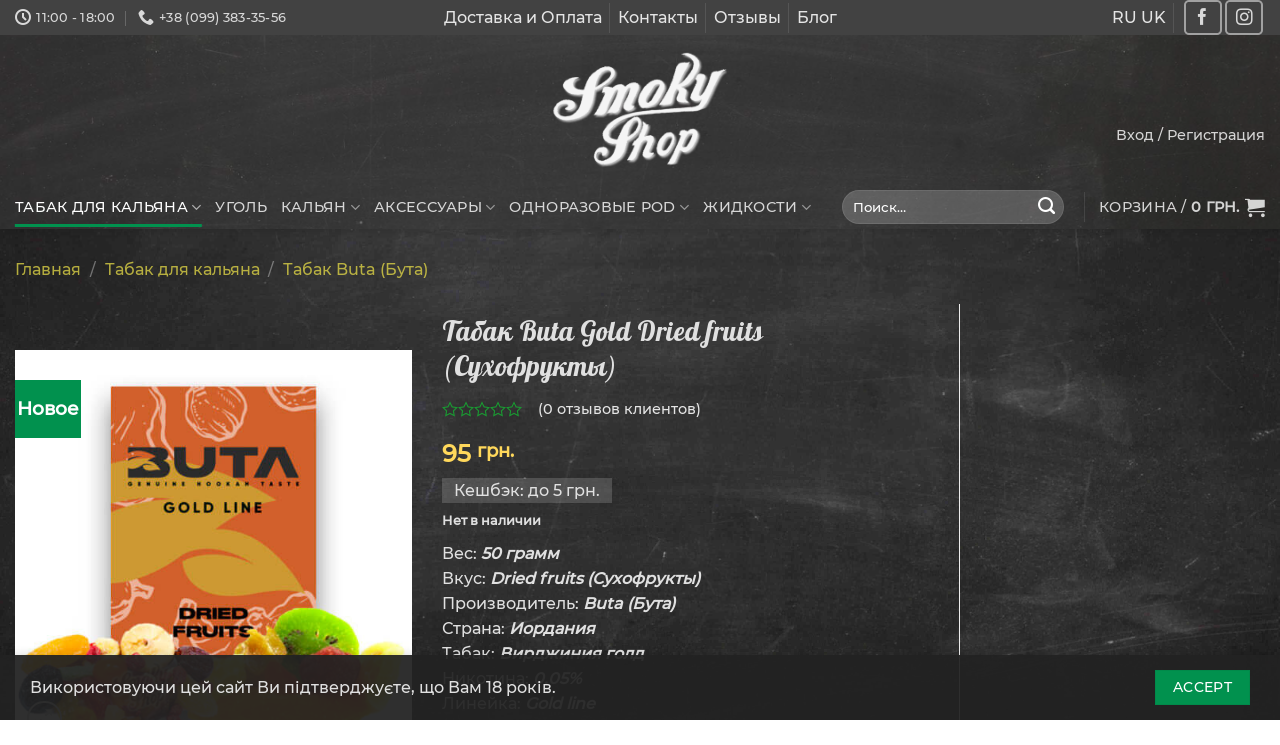

--- FILE ---
content_type: text/html; charset=UTF-8
request_url: https://smoky.in.ua/tobacco/buta/tabak-buta-gold-dried-fruits/
body_size: 34350
content:
<!DOCTYPE html><html lang="ru-RU" prefix="og: https://ogp.me/ns#">
<!--[if IE 9 ]> <html lang="ru-RU" prefix="og: https://ogp.me/ns#" class="ie9 loading-site no-js bg-fill"> <![endif]-->
<!--[if IE 8 ]> <html lang="ru-RU" prefix="og: https://ogp.me/ns#" class="ie8 loading-site no-js bg-fill"> <![endif]-->
<!--[if (gte IE 9)|!(IE)]><!--><html lang="ru-RU" prefix="og: https://ogp.me/ns#" class="loading-site no-js bg-fill"> <!--777<![endif]-->
	
<head>
	<link rel="apple-touch-icon" sizes="180x180" href="/apple-touch-icon.png">
    <link rel="icon" type="image/png" sizes="32x32" href="/favicon-32x32.png">
    <link rel="icon" type="image/png" sizes="16x16" href="/favicon-16x16.png">
    <link rel="manifest" href="/site.webmanifest">
	<meta charset="UTF-8" />
	<link rel="profile" href="http://gmpg.org/xfn/11" />
	<link rel="pingback" href="https://smoky.in.ua/xmlrpc.php" />
		<link rel="alternate" href="https://smoky.in.ua/tobacco/buta/tabak-buta-gold-dried-fruits/" hreflang="x-default" />
	<style>.skiptranslate {display: none;} </style>

<script>(function(html){html.className = html.className.replace(/\bno-js\b/,'js')})(document.documentElement);</script>
	<style>img:is([sizes="auto" i], [sizes^="auto," i]) { contain-intrinsic-size: 3000px 1500px }</style>
	<meta name="viewport" content="width=device-width, initial-scale=1, maximum-scale=1" />
<!-- SEO от Rank Math - https://rankmath.com/ -->
<title>Табак Buta Gold Dried fruits (Сухофрукты) ➽ купить в Киеве с доставкой по Украине - Smoky Shop</title>
<meta name="description" content="Купить Табак Buta Gold Dried fruits (Сухофрукты) в Киеве в интернет-магазине ⚡Smoky Shop⚡ Быстрая доставка по Украине ⭐ Оригинальная продукция ❗"/>
<meta name="robots" content="follow, index, max-snippet:-1, max-video-preview:-1, max-image-preview:large"/>
<link rel="canonical" href="https://smoky.in.ua/tobacco/buta/tabak-buta-gold-dried-fruits/" />
<meta property="og:locale" content="ru_RU" />
<meta property="og:type" content="product" />
<meta property="og:title" content="Табак Buta Gold Dried fruits (Сухофрукты) ➽ купить в Киеве с доставкой по Украине - Smoky Shop" />
<meta property="og:description" content="Купить Табак Buta Gold Dried fruits (Сухофрукты) в Киеве в интернет-магазине ⚡Smoky Shop⚡ Быстрая доставка по Украине ⭐ Оригинальная продукция ❗" />
<meta property="og:url" content="https://smoky.in.ua/tobacco/buta/tabak-buta-gold-dried-fruits/" />
<meta property="og:site_name" content="Интернет-магазин кальянов, табака и аксессуаров - Smoky Shop" />
<meta property="og:updated_time" content="2025-05-20T16:26:31+03:00" />
<meta property="og:image" content="https://smoky.in.ua/wp-content/uploads/2021/05/tabak-buta-dried-fruits.jpg" />
<meta property="og:image:secure_url" content="https://smoky.in.ua/wp-content/uploads/2021/05/tabak-buta-dried-fruits.jpg" />
<meta property="og:image:width" content="600" />
<meta property="og:image:height" content="600" />
<meta property="og:image:alt" content="Табак для кальяна Buta Gold Dried fruits (Сухофрукты) 50 грамм" />
<meta property="og:image:type" content="image/jpeg" />
<meta property="product:brand" content="Buta" />
<meta property="product:price:amount" content="95" />
<meta property="product:price:currency" content="UAH" />
<meta name="twitter:card" content="summary_large_image" />
<meta name="twitter:title" content="Табак Buta Gold Dried fruits (Сухофрукты) ➽ купить в Киеве с доставкой по Украине - Smoky Shop" />
<meta name="twitter:description" content="Купить Табак Buta Gold Dried fruits (Сухофрукты) в Киеве в интернет-магазине ⚡Smoky Shop⚡ Быстрая доставка по Украине ⭐ Оригинальная продукция ❗" />
<meta name="twitter:image" content="https://smoky.in.ua/wp-content/uploads/2021/05/tabak-buta-dried-fruits.jpg" />
<!-- /Rank Math WordPress SEO плагин -->

<link rel='dns-prefetch' href='//www.googletagmanager.com' />
<link rel='dns-prefetch' href='//www.google.com' />
<link rel='stylesheet' id='berocket_mm_quantity_style-css' href='https://smoky.in.ua/wp-content/plugins/minmax-quantity-for-woocommerce/css/shop.css?ver=1.3.8.3' type='text/css' media='all' />
<style id='classic-theme-styles-inline-css' type='text/css'>
/*! This file is auto-generated */
.wp-block-button__link{color:#fff;background-color:#32373c;border-radius:9999px;box-shadow:none;text-decoration:none;padding:calc(.667em + 2px) calc(1.333em + 2px);font-size:1.125em}.wp-block-file__button{background:#32373c;color:#fff;text-decoration:none}
</style>
<link rel='stylesheet' id='ivole-frontend-css-css' href='https://smoky.in.ua/wp-content/plugins/customer-reviews-woocommerce/css/frontend.css?ver=5.18.0' type='text/css' media='all' />
<link rel='stylesheet' id='cr-badges-css-css' href='https://smoky.in.ua/wp-content/plugins/customer-reviews-woocommerce/css/badges.css?ver=5.18.0' type='text/css' media='all' />
<style id='global-styles-inline-css' type='text/css'>
:root{--wp--preset--aspect-ratio--square: 1;--wp--preset--aspect-ratio--4-3: 4/3;--wp--preset--aspect-ratio--3-4: 3/4;--wp--preset--aspect-ratio--3-2: 3/2;--wp--preset--aspect-ratio--2-3: 2/3;--wp--preset--aspect-ratio--16-9: 16/9;--wp--preset--aspect-ratio--9-16: 9/16;--wp--preset--color--black: #000000;--wp--preset--color--cyan-bluish-gray: #abb8c3;--wp--preset--color--white: #ffffff;--wp--preset--color--pale-pink: #f78da7;--wp--preset--color--vivid-red: #cf2e2e;--wp--preset--color--luminous-vivid-orange: #ff6900;--wp--preset--color--luminous-vivid-amber: #fcb900;--wp--preset--color--light-green-cyan: #7bdcb5;--wp--preset--color--vivid-green-cyan: #00d084;--wp--preset--color--pale-cyan-blue: #8ed1fc;--wp--preset--color--vivid-cyan-blue: #0693e3;--wp--preset--color--vivid-purple: #9b51e0;--wp--preset--gradient--vivid-cyan-blue-to-vivid-purple: linear-gradient(135deg,rgba(6,147,227,1) 0%,rgb(155,81,224) 100%);--wp--preset--gradient--light-green-cyan-to-vivid-green-cyan: linear-gradient(135deg,rgb(122,220,180) 0%,rgb(0,208,130) 100%);--wp--preset--gradient--luminous-vivid-amber-to-luminous-vivid-orange: linear-gradient(135deg,rgba(252,185,0,1) 0%,rgba(255,105,0,1) 100%);--wp--preset--gradient--luminous-vivid-orange-to-vivid-red: linear-gradient(135deg,rgba(255,105,0,1) 0%,rgb(207,46,46) 100%);--wp--preset--gradient--very-light-gray-to-cyan-bluish-gray: linear-gradient(135deg,rgb(238,238,238) 0%,rgb(169,184,195) 100%);--wp--preset--gradient--cool-to-warm-spectrum: linear-gradient(135deg,rgb(74,234,220) 0%,rgb(151,120,209) 20%,rgb(207,42,186) 40%,rgb(238,44,130) 60%,rgb(251,105,98) 80%,rgb(254,248,76) 100%);--wp--preset--gradient--blush-light-purple: linear-gradient(135deg,rgb(255,206,236) 0%,rgb(152,150,240) 100%);--wp--preset--gradient--blush-bordeaux: linear-gradient(135deg,rgb(254,205,165) 0%,rgb(254,45,45) 50%,rgb(107,0,62) 100%);--wp--preset--gradient--luminous-dusk: linear-gradient(135deg,rgb(255,203,112) 0%,rgb(199,81,192) 50%,rgb(65,88,208) 100%);--wp--preset--gradient--pale-ocean: linear-gradient(135deg,rgb(255,245,203) 0%,rgb(182,227,212) 50%,rgb(51,167,181) 100%);--wp--preset--gradient--electric-grass: linear-gradient(135deg,rgb(202,248,128) 0%,rgb(113,206,126) 100%);--wp--preset--gradient--midnight: linear-gradient(135deg,rgb(2,3,129) 0%,rgb(40,116,252) 100%);--wp--preset--font-size--small: 13px;--wp--preset--font-size--medium: 20px;--wp--preset--font-size--large: 36px;--wp--preset--font-size--x-large: 42px;--wp--preset--spacing--20: 0.44rem;--wp--preset--spacing--30: 0.67rem;--wp--preset--spacing--40: 1rem;--wp--preset--spacing--50: 1.5rem;--wp--preset--spacing--60: 2.25rem;--wp--preset--spacing--70: 3.38rem;--wp--preset--spacing--80: 5.06rem;--wp--preset--shadow--natural: 6px 6px 9px rgba(0, 0, 0, 0.2);--wp--preset--shadow--deep: 12px 12px 50px rgba(0, 0, 0, 0.4);--wp--preset--shadow--sharp: 6px 6px 0px rgba(0, 0, 0, 0.2);--wp--preset--shadow--outlined: 6px 6px 0px -3px rgba(255, 255, 255, 1), 6px 6px rgba(0, 0, 0, 1);--wp--preset--shadow--crisp: 6px 6px 0px rgba(0, 0, 0, 1);}:where(.is-layout-flex){gap: 0.5em;}:where(.is-layout-grid){gap: 0.5em;}body .is-layout-flex{display: flex;}.is-layout-flex{flex-wrap: wrap;align-items: center;}.is-layout-flex > :is(*, div){margin: 0;}body .is-layout-grid{display: grid;}.is-layout-grid > :is(*, div){margin: 0;}:where(.wp-block-columns.is-layout-flex){gap: 2em;}:where(.wp-block-columns.is-layout-grid){gap: 2em;}:where(.wp-block-post-template.is-layout-flex){gap: 1.25em;}:where(.wp-block-post-template.is-layout-grid){gap: 1.25em;}.has-black-color{color: var(--wp--preset--color--black) !important;}.has-cyan-bluish-gray-color{color: var(--wp--preset--color--cyan-bluish-gray) !important;}.has-white-color{color: var(--wp--preset--color--white) !important;}.has-pale-pink-color{color: var(--wp--preset--color--pale-pink) !important;}.has-vivid-red-color{color: var(--wp--preset--color--vivid-red) !important;}.has-luminous-vivid-orange-color{color: var(--wp--preset--color--luminous-vivid-orange) !important;}.has-luminous-vivid-amber-color{color: var(--wp--preset--color--luminous-vivid-amber) !important;}.has-light-green-cyan-color{color: var(--wp--preset--color--light-green-cyan) !important;}.has-vivid-green-cyan-color{color: var(--wp--preset--color--vivid-green-cyan) !important;}.has-pale-cyan-blue-color{color: var(--wp--preset--color--pale-cyan-blue) !important;}.has-vivid-cyan-blue-color{color: var(--wp--preset--color--vivid-cyan-blue) !important;}.has-vivid-purple-color{color: var(--wp--preset--color--vivid-purple) !important;}.has-black-background-color{background-color: var(--wp--preset--color--black) !important;}.has-cyan-bluish-gray-background-color{background-color: var(--wp--preset--color--cyan-bluish-gray) !important;}.has-white-background-color{background-color: var(--wp--preset--color--white) !important;}.has-pale-pink-background-color{background-color: var(--wp--preset--color--pale-pink) !important;}.has-vivid-red-background-color{background-color: var(--wp--preset--color--vivid-red) !important;}.has-luminous-vivid-orange-background-color{background-color: var(--wp--preset--color--luminous-vivid-orange) !important;}.has-luminous-vivid-amber-background-color{background-color: var(--wp--preset--color--luminous-vivid-amber) !important;}.has-light-green-cyan-background-color{background-color: var(--wp--preset--color--light-green-cyan) !important;}.has-vivid-green-cyan-background-color{background-color: var(--wp--preset--color--vivid-green-cyan) !important;}.has-pale-cyan-blue-background-color{background-color: var(--wp--preset--color--pale-cyan-blue) !important;}.has-vivid-cyan-blue-background-color{background-color: var(--wp--preset--color--vivid-cyan-blue) !important;}.has-vivid-purple-background-color{background-color: var(--wp--preset--color--vivid-purple) !important;}.has-black-border-color{border-color: var(--wp--preset--color--black) !important;}.has-cyan-bluish-gray-border-color{border-color: var(--wp--preset--color--cyan-bluish-gray) !important;}.has-white-border-color{border-color: var(--wp--preset--color--white) !important;}.has-pale-pink-border-color{border-color: var(--wp--preset--color--pale-pink) !important;}.has-vivid-red-border-color{border-color: var(--wp--preset--color--vivid-red) !important;}.has-luminous-vivid-orange-border-color{border-color: var(--wp--preset--color--luminous-vivid-orange) !important;}.has-luminous-vivid-amber-border-color{border-color: var(--wp--preset--color--luminous-vivid-amber) !important;}.has-light-green-cyan-border-color{border-color: var(--wp--preset--color--light-green-cyan) !important;}.has-vivid-green-cyan-border-color{border-color: var(--wp--preset--color--vivid-green-cyan) !important;}.has-pale-cyan-blue-border-color{border-color: var(--wp--preset--color--pale-cyan-blue) !important;}.has-vivid-cyan-blue-border-color{border-color: var(--wp--preset--color--vivid-cyan-blue) !important;}.has-vivid-purple-border-color{border-color: var(--wp--preset--color--vivid-purple) !important;}.has-vivid-cyan-blue-to-vivid-purple-gradient-background{background: var(--wp--preset--gradient--vivid-cyan-blue-to-vivid-purple) !important;}.has-light-green-cyan-to-vivid-green-cyan-gradient-background{background: var(--wp--preset--gradient--light-green-cyan-to-vivid-green-cyan) !important;}.has-luminous-vivid-amber-to-luminous-vivid-orange-gradient-background{background: var(--wp--preset--gradient--luminous-vivid-amber-to-luminous-vivid-orange) !important;}.has-luminous-vivid-orange-to-vivid-red-gradient-background{background: var(--wp--preset--gradient--luminous-vivid-orange-to-vivid-red) !important;}.has-very-light-gray-to-cyan-bluish-gray-gradient-background{background: var(--wp--preset--gradient--very-light-gray-to-cyan-bluish-gray) !important;}.has-cool-to-warm-spectrum-gradient-background{background: var(--wp--preset--gradient--cool-to-warm-spectrum) !important;}.has-blush-light-purple-gradient-background{background: var(--wp--preset--gradient--blush-light-purple) !important;}.has-blush-bordeaux-gradient-background{background: var(--wp--preset--gradient--blush-bordeaux) !important;}.has-luminous-dusk-gradient-background{background: var(--wp--preset--gradient--luminous-dusk) !important;}.has-pale-ocean-gradient-background{background: var(--wp--preset--gradient--pale-ocean) !important;}.has-electric-grass-gradient-background{background: var(--wp--preset--gradient--electric-grass) !important;}.has-midnight-gradient-background{background: var(--wp--preset--gradient--midnight) !important;}.has-small-font-size{font-size: var(--wp--preset--font-size--small) !important;}.has-medium-font-size{font-size: var(--wp--preset--font-size--medium) !important;}.has-large-font-size{font-size: var(--wp--preset--font-size--large) !important;}.has-x-large-font-size{font-size: var(--wp--preset--font-size--x-large) !important;}
:where(.wp-block-post-template.is-layout-flex){gap: 1.25em;}:where(.wp-block-post-template.is-layout-grid){gap: 1.25em;}
:where(.wp-block-columns.is-layout-flex){gap: 2em;}:where(.wp-block-columns.is-layout-grid){gap: 2em;}
:root :where(.wp-block-pullquote){font-size: 1.5em;line-height: 1.6;}
</style>
<link rel='stylesheet' id='bonus-computy-style-css' href='https://smoky.in.ua/wp-content/plugins/bonus-for-woo/_inc/bonus-computy-style.css?ver=7.6.2' type='text/css' media='all' />
<link rel='stylesheet' id='woo-stickers-by-webline-css' href='https://smoky.in.ua/wp-content/plugins/woo-stickers-by-webline/public/css/woo-stickers-by-webline-public.css?ver=1.2.5' type='text/css' media='all' />
<link rel='stylesheet' id='photoswipe-css' href='https://smoky.in.ua/wp-content/plugins/woocommerce/assets/css/photoswipe/photoswipe.min.css?ver=9.9.6' type='text/css' media='all' />
<link rel='stylesheet' id='photoswipe-default-skin-css' href='https://smoky.in.ua/wp-content/plugins/woocommerce/assets/css/photoswipe/default-skin/default-skin.min.css?ver=9.9.6' type='text/css' media='all' />
<style id='woocommerce-inline-inline-css' type='text/css'>
.woocommerce form .form-row .required { visibility: visible; }
</style>
<link rel='stylesheet' id='brands-styles-css' href='https://smoky.in.ua/wp-content/plugins/woocommerce/assets/css/brands.css?ver=9.9.6' type='text/css' media='all' />
<link rel='stylesheet' id='flatsome-icons-css' href='https://smoky.in.ua/wp-content/themes/flatsome/assets/css/fl-icons.css?ver=3.12' type='text/css' media='all' />
<link rel='stylesheet' id='pwb-styles-frontend-css' href='https://smoky.in.ua/wp-content/plugins/perfect-woocommerce-brands/build/frontend/css/style.css?ver=2.5.5' type='text/css' media='all' />
<link rel='stylesheet' id='flatsome-main-css' href='https://smoky.in.ua/wp-content/themes/flatsome/assets/css/flatsome.css?ver=3.13.3' type='text/css' media='all' />
<link rel='stylesheet' id='flatsome-shop-css' href='https://smoky.in.ua/wp-content/themes/flatsome/assets/css/flatsome-shop.css?ver=3.13.3' type='text/css' media='all' />
<script type="text/javascript" id="woocommerce-google-analytics-integration-gtag-js-after">
/* <![CDATA[ */
/* Google Analytics for WooCommerce (gtag.js) */
					window.dataLayer = window.dataLayer || [];
					function gtag(){dataLayer.push(arguments);}
					// Set up default consent state.
					for ( const mode of [{"analytics_storage":"denied","ad_storage":"denied","ad_user_data":"denied","ad_personalization":"denied","region":["AT","BE","BG","HR","CY","CZ","DK","EE","FI","FR","DE","GR","HU","IS","IE","IT","LV","LI","LT","LU","MT","NL","NO","PL","PT","RO","SK","SI","ES","SE","GB","CH"]}] || [] ) {
						gtag( "consent", "default", { "wait_for_update": 500, ...mode } );
					}
					gtag("js", new Date());
					gtag("set", "developer_id.dOGY3NW", true);
					gtag("config", "UA-73430429-1", {"track_404":false,"allow_google_signals":false,"logged_in":false,"linker":{"domains":[],"allow_incoming":false},"custom_map":{"dimension1":"logged_in"}});
/* ]]> */
</script>
<script type="text/javascript" src="https://smoky.in.ua/wp-includes/js/jquery/jquery.min.js?ver=3.7.1" id="jquery-core-js"></script>
<script type="text/javascript" src="https://smoky.in.ua/?bulkgate-asynchronous=asset" id="bulkgate-asynchronous-asset-js" async="async"></script>
<script type="text/javascript" src="https://smoky.in.ua/wp-content/plugins/minmax-quantity-for-woocommerce/js/frontend.js?ver=6.8.1" id="berocket-front-cart-js-js"></script>
<script type="text/javascript" src="https://smoky.in.ua/wp-content/plugins/woo-stickers-by-webline/public/js/woo-stickers-by-webline-public.js?ver=1.2.5" id="woo-stickers-by-webline-js"></script>
<script type="text/javascript" src="https://smoky.in.ua/wp-content/plugins/woocommerce/assets/js/jquery-blockui/jquery.blockUI.min.js?ver=2.7.0-wc.9.9.6" id="jquery-blockui-js" defer="defer" data-wp-strategy="defer"></script>
<script type="text/javascript" id="wc-add-to-cart-js-extra">
/* <![CDATA[ */
var wc_add_to_cart_params = {"ajax_url":"\/wp-admin\/admin-ajax.php","wc_ajax_url":"\/?wc-ajax=%%endpoint%%","i18n_view_cart":"\u041f\u0440\u043e\u0441\u043c\u043e\u0442\u0440 \u043a\u043e\u0440\u0437\u0438\u043d\u044b","cart_url":"https:\/\/smoky.in.ua\/cart\/","is_cart":"","cart_redirect_after_add":"no"};
/* ]]> */
</script>
<script type="text/javascript" src="https://smoky.in.ua/wp-content/plugins/woocommerce/assets/js/frontend/add-to-cart.min.js?ver=9.9.6" id="wc-add-to-cart-js" defer="defer" data-wp-strategy="defer"></script>
<script type="text/javascript" src="https://smoky.in.ua/wp-content/plugins/woocommerce/assets/js/photoswipe/photoswipe.min.js?ver=4.1.1-wc.9.9.6" id="photoswipe-js" defer="defer" data-wp-strategy="defer"></script>
<script type="text/javascript" src="https://smoky.in.ua/wp-content/plugins/woocommerce/assets/js/photoswipe/photoswipe-ui-default.min.js?ver=4.1.1-wc.9.9.6" id="photoswipe-ui-default-js" defer="defer" data-wp-strategy="defer"></script>
<script type="text/javascript" id="wc-single-product-js-extra">
/* <![CDATA[ */
var wc_single_product_params = {"i18n_required_rating_text":"\u041f\u043e\u0436\u0430\u043b\u0443\u0439\u0441\u0442\u0430, \u043f\u043e\u0441\u0442\u0430\u0432\u044c\u0442\u0435 \u043e\u0446\u0435\u043d\u043a\u0443","i18n_rating_options":["1 \u0438\u0437 5 \u0437\u0432\u0451\u0437\u0434","2 \u0438\u0437 5 \u0437\u0432\u0451\u0437\u0434","3 \u0438\u0437 5 \u0437\u0432\u0451\u0437\u0434","4 \u0438\u0437 5 \u0437\u0432\u0451\u0437\u0434","5 \u0438\u0437 5 \u0437\u0432\u0451\u0437\u0434"],"i18n_product_gallery_trigger_text":"\u041f\u0440\u043e\u0441\u043c\u043e\u0442\u0440 \u0433\u0430\u043b\u0435\u0440\u0435\u0438 \u0438\u0437\u043e\u0431\u0440\u0430\u0436\u0435\u043d\u0438\u0439 \u0432 \u043f\u043e\u043b\u043d\u043e\u044d\u043a\u0440\u0430\u043d\u043d\u043e\u043c \u0440\u0435\u0436\u0438\u043c\u0435","review_rating_required":"yes","flexslider":{"rtl":false,"animation":"slide","smoothHeight":true,"directionNav":false,"controlNav":"thumbnails","slideshow":false,"animationSpeed":500,"animationLoop":false,"allowOneSlide":false},"zoom_enabled":"","zoom_options":[],"photoswipe_enabled":"1","photoswipe_options":{"shareEl":false,"closeOnScroll":false,"history":false,"hideAnimationDuration":0,"showAnimationDuration":0},"flexslider_enabled":""};
/* ]]> */
</script>
<script type="text/javascript" src="https://smoky.in.ua/wp-content/plugins/woocommerce/assets/js/frontend/single-product.min.js?ver=9.9.6" id="wc-single-product-js" defer="defer" data-wp-strategy="defer"></script>
<script type="text/javascript" src="https://smoky.in.ua/wp-content/plugins/woocommerce/assets/js/js-cookie/js.cookie.min.js?ver=2.1.4-wc.9.9.6" id="js-cookie-js" defer="defer" data-wp-strategy="defer"></script>
<script type="text/javascript" id="woocommerce-js-extra">
/* <![CDATA[ */
var woocommerce_params = {"ajax_url":"\/wp-admin\/admin-ajax.php","wc_ajax_url":"\/?wc-ajax=%%endpoint%%","i18n_password_show":"\u041f\u043e\u043a\u0430\u0437\u0430\u0442\u044c \u043f\u0430\u0440\u043e\u043b\u044c","i18n_password_hide":"\u0421\u043a\u0440\u044b\u0442\u044c \u043f\u0430\u0440\u043e\u043b\u044c"};
/* ]]> */
</script>
<script type="text/javascript" src="https://smoky.in.ua/wp-content/plugins/woocommerce/assets/js/frontend/woocommerce.min.js?ver=9.9.6" id="woocommerce-js" defer="defer" data-wp-strategy="defer"></script>
<link rel="https://api.w.org/" href="https://smoky.in.ua/wp-json/" /><link rel="alternate" title="JSON" type="application/json" href="https://smoky.in.ua/wp-json/wp/v2/product/24801" /><link rel="EditURI" type="application/rsd+xml" title="RSD" href="https://smoky.in.ua/xmlrpc.php?rsd" />
<meta name="generator" content="WordPress 6.8.1" />
<link rel='shortlink' href='https://smoky.in.ua/?p=24801' />
<link rel="alternate" title="oEmbed (JSON)" type="application/json+oembed" href="https://smoky.in.ua/wp-json/oembed/1.0/embed?url=https%3A%2F%2Fsmoky.in.ua%2Ftobacco%2Fbuta%2Ftabak-buta-gold-dried-fruits%2F" />
<link rel="alternate" title="oEmbed (XML)" type="text/xml+oembed" href="https://smoky.in.ua/wp-json/oembed/1.0/embed?url=https%3A%2F%2Fsmoky.in.ua%2Ftobacco%2Fbuta%2Ftabak-buta-gold-dried-fruits%2F&#038;format=xml" />
<style></style>        <script>
          window.WCUS_APP_STATE = [];
        </script>
        <style>
        .wpap-loadmore-wrapper{
            display: flex;
            align-items: center;
            justify-content: center;  
            margin: 20px 0; 
        }   
        .wpap-loadmore-wrapper .wpap-loadmore-button{
            background-color: #00a150;
            color: #ffffff;
            width: auto;
            height: auto;
            text-align: center;
			padding: 10px;
			margin-bottom: 15px;
			font-size: 18px;
            cursor: pointer;
            border-radius: 0px;
            display: flex;
            align-items: center;
            justify-content: center;
            ;

        }
        .wpap-visibility-hidden{
           display: none;
        }
            .wp-ajax-pagination-loading{
                position:fixed;
                display: block;
                top:0;
                left: 0;
                width: 100%;
                height: 100%;
                background-color: none;
                z-index:10000;
                background-image: url('https://smoky.in.ua/wp-content/plugins/wp-ajax-pagination/assets/frontend/img/loader.gif');
                background-position: 50% 50%;
                background-size: 60px;
                background-repeat: no-repeat; 
            }
            </style>

<!-- Saphali Lite Version -->
<meta name="generator" content="Saphali Lite 2.0.0" />

<!--[if IE]><link rel="stylesheet" type="text/css" href="https://smoky.in.ua/wp-content/themes/flatsome/assets/css/ie-fallback.css"><script src="//cdnjs.cloudflare.com/ajax/libs/html5shiv/3.6.1/html5shiv.js"></script><script>var head = document.getElementsByTagName('head')[0],style = document.createElement('style');style.type = 'text/css';style.styleSheet.cssText = ':before,:after{content:none !important';head.appendChild(style);setTimeout(function(){head.removeChild(style);}, 0);</script><script src="https://smoky.in.ua/wp-content/themes/flatsome/assets/libs/ie-flexibility.js"></script><![endif]-->	<noscript><style>.woocommerce-product-gallery{ opacity: 1 !important; }</style></noscript>
	
<!-- Schema & Structured Data For WP v1.54 - -->
<script type="application/ld+json" class="saswp-schema-markup-output">
[{"@context":"https:\/\/schema.org\/","@graph":[{"@context":"https:\/\/schema.org\/","@type":"SiteNavigationElement","@id":"https:\/\/smoky.in.ua\/#tabak-dlya-kalyana","name":"\u0422\u0430\u0431\u0430\u043a \u0434\u043b\u044f \u043a\u0430\u043b\u044c\u044f\u043d\u0430","url":"https:\/\/smoky.in.ua\/tobacco\/"},{"@context":"https:\/\/schema.org\/","@type":"SiteNavigationElement","@id":"https:\/\/smoky.in.ua\/#tabak-420","name":"\u0422\u0430\u0431\u0430\u043a 420","url":"https:\/\/smoky.in.ua\/tobacco\/4-20\/"},{"@context":"https:\/\/schema.org\/","@type":"SiteNavigationElement","@id":"https:\/\/smoky.in.ua\/#tabak-unity","name":"\u0422\u0430\u0431\u0430\u043a Unity","url":"https:\/\/smoky.in.ua\/tobacco\/unity\/"},{"@context":"https:\/\/schema.org\/","@type":"SiteNavigationElement","@id":"https:\/\/smoky.in.ua\/#chajnaya-smes-indigo-smoke","name":"\u0427\u0430\u0439\u043d\u0430\u044f \u0441\u043c\u0435\u0441\u044c Indigo Smoke","url":"https:\/\/smoky.in.ua\/tobacco\/indigo-smoke\/"},{"@context":"https:\/\/schema.org\/","@type":"SiteNavigationElement","@id":"https:\/\/smoky.in.ua\/#chajnaya-smes-space-tea","name":"\u0427\u0430\u0439\u043d\u0430\u044f \u0441\u043c\u0435\u0441\u044c Space Tea","url":"https:\/\/smoky.in.ua\/tobacco\/space-tea\/"},{"@context":"https:\/\/schema.org\/","@type":"SiteNavigationElement","@id":"https:\/\/smoky.in.ua\/#tabak-flow","name":"\u0422\u0430\u0431\u0430\u043a Flow","url":"https:\/\/smoky.in.ua\/tobacco\/tabak-flow\/"},{"@context":"https:\/\/schema.org\/","@type":"SiteNavigationElement","@id":"https:\/\/smoky.in.ua\/#tabak-cultt","name":"\u0422\u0430\u0431\u0430\u043a Cultt","url":"https:\/\/smoky.in.ua\/tobacco\/cultt\/"},{"@context":"https:\/\/schema.org\/","@type":"SiteNavigationElement","@id":"https:\/\/smoky.in.ua\/#tabak-molfar","name":"\u0422\u0430\u0431\u0430\u043a Molfar","url":"https:\/\/smoky.in.ua\/tobacco\/tabak-molfar\/"},{"@context":"https:\/\/schema.org\/","@type":"SiteNavigationElement","@id":"https:\/\/smoky.in.ua\/#tabak-tangiers","name":"\u0422\u0430\u0431\u0430\u043a Tangiers","url":"https:\/\/smoky.in.ua\/tobacco\/tangiers\/"},{"@context":"https:\/\/schema.org\/","@type":"SiteNavigationElement","@id":"https:\/\/smoky.in.ua\/#tabak-dead-horse","name":"\u0422\u0430\u0431\u0430\u043a Dead Horse","url":"https:\/\/smoky.in.ua\/tobacco\/tabak-dead-horse\/"},{"@context":"https:\/\/schema.org\/","@type":"SiteNavigationElement","@id":"https:\/\/smoky.in.ua\/#tabak-creepy","name":"\u0422\u0430\u0431\u0430\u043a Creepy","url":"https:\/\/smoky.in.ua\/tobacco\/tabak-creepy\/"},{"@context":"https:\/\/schema.org\/","@type":"SiteNavigationElement","@id":"https:\/\/smoky.in.ua\/#tabak-yummy","name":"\u0422\u0430\u0431\u0430\u043a Yummy","url":"https:\/\/smoky.in.ua\/tobacco\/tabak-yummy\/"},{"@context":"https:\/\/schema.org\/","@type":"SiteNavigationElement","@id":"https:\/\/smoky.in.ua\/#tabak-heven","name":"\u0422\u0430\u0431\u0430\u043a Heven","url":"https:\/\/smoky.in.ua\/tobacco\/tabak-heven\/"},{"@context":"https:\/\/schema.org\/","@type":"SiteNavigationElement","@id":"https:\/\/smoky.in.ua\/#tabak-turbo","name":"\u0422\u0430\u0431\u0430\u043a Turbo","url":"https:\/\/smoky.in.ua\/tobacco\/tabak-turbo\/"},{"@context":"https:\/\/schema.org\/","@type":"SiteNavigationElement","@id":"https:\/\/smoky.in.ua\/#tabak-blacksmok","name":"\u0422\u0430\u0431\u0430\u043a Blacksmok","url":"https:\/\/smoky.in.ua\/tobacco\/tabak-blacksmok\/"},{"@context":"https:\/\/schema.org\/","@type":"SiteNavigationElement","@id":"https:\/\/smoky.in.ua\/#tabak-buta","name":"\u0422\u0430\u0431\u0430\u043a Buta","url":"https:\/\/smoky.in.ua\/tobacco\/buta\/"},{"@context":"https:\/\/schema.org\/","@type":"SiteNavigationElement","@id":"https:\/\/smoky.in.ua\/#tabak-whitesmok","name":"\u0422\u0430\u0431\u0430\u043a WhiteSmok","url":"https:\/\/smoky.in.ua\/tobacco\/tabak-whitesmok\/"},{"@context":"https:\/\/schema.org\/","@type":"SiteNavigationElement","@id":"https:\/\/smoky.in.ua\/#tabak-black-amp-white","name":"\u0422\u0430\u0431\u0430\u043a Black&amp;White","url":"https:\/\/smoky.in.ua\/tobacco\/tabak-black-amp-white\/"},{"@context":"https:\/\/schema.org\/","@type":"SiteNavigationElement","@id":"https:\/\/smoky.in.ua\/#tabak-balli","name":"\u0422\u0430\u0431\u0430\u043a Balli","url":"https:\/\/smoky.in.ua\/tobacco\/tabak-balli\/"},{"@context":"https:\/\/schema.org\/","@type":"SiteNavigationElement","@id":"https:\/\/smoky.in.ua\/#tabak-fusion","name":"\u0422\u0430\u0431\u0430\u043a Fusion","url":"https:\/\/smoky.in.ua\/tobacco\/tabak-fusion\/"},{"@context":"https:\/\/schema.org\/","@type":"SiteNavigationElement","@id":"https:\/\/smoky.in.ua\/#tabak-al-shaha","name":"\u0422\u0430\u0431\u0430\u043a Al Shaha","url":"https:\/\/smoky.in.ua\/tobacco\/tabak-al-shaha\/"},{"@context":"https:\/\/schema.org\/","@type":"SiteNavigationElement","@id":"https:\/\/smoky.in.ua\/#tabak-glitch","name":"\u0422\u0430\u0431\u0430\u043a Glitch","url":"https:\/\/smoky.in.ua\/tobacco\/tabak-glitch\/"},{"@context":"https:\/\/schema.org\/","@type":"SiteNavigationElement","@id":"https:\/\/smoky.in.ua\/#ugol","name":"\u0423\u0433\u043e\u043b\u044c","url":"https:\/\/smoky.in.ua\/coal\/"},{"@context":"https:\/\/schema.org\/","@type":"SiteNavigationElement","@id":"https:\/\/smoky.in.ua\/#kalyan","name":"\u041a\u0430\u043b\u044c\u044f\u043d","url":"https:\/\/smoky.in.ua\/hookah\/"},{"@context":"https:\/\/schema.org\/","@type":"SiteNavigationElement","@id":"https:\/\/smoky.in.ua\/#drago-hookah","name":"Drago Hookah","url":"https:\/\/smoky.in.ua\/hookah\/kalyany-drago\/"},{"@context":"https:\/\/schema.org\/","@type":"SiteNavigationElement","@id":"https:\/\/smoky.in.ua\/#trumpet-hookah","name":"Trumpet Hookah","url":"https:\/\/smoky.in.ua\/hookah\/kalyany-trumpet-hookah\/"},{"@context":"https:\/\/schema.org\/","@type":"SiteNavigationElement","@id":"https:\/\/smoky.in.ua\/#tiaga-hookah","name":"Tiaga Hookah","url":"https:\/\/smoky.in.ua\/hookah\/kalyany-tiaga-hookah\/"},{"@context":"https:\/\/schema.org\/","@type":"SiteNavigationElement","@id":"https:\/\/smoky.in.ua\/#karma-hookah","name":"Karma Hookah","url":"https:\/\/smoky.in.ua\/hookah\/kalyany-karma-hookah\/"},{"@context":"https:\/\/schema.org\/","@type":"SiteNavigationElement","@id":"https:\/\/smoky.in.ua\/#sky-hookah","name":"Sky Hookah","url":"https:\/\/smoky.in.ua\/hookah\/kalyany-sky-hookah\/"},{"@context":"https:\/\/schema.org\/","@type":"SiteNavigationElement","@id":"https:\/\/smoky.in.ua\/#totem-hookah","name":"Totem Hookah","url":"https:\/\/smoky.in.ua\/hookah\/kalyan-totem\/"},{"@context":"https:\/\/schema.org\/","@type":"SiteNavigationElement","@id":"https:\/\/smoky.in.ua\/#yahya","name":"Yahya","url":"https:\/\/smoky.in.ua\/hookah\/kalyany-yahya\/"},{"@context":"https:\/\/schema.org\/","@type":"SiteNavigationElement","@id":"https:\/\/smoky.in.ua\/#syndicate-hookah","name":"Syndicate Hookah","url":"https:\/\/smoky.in.ua\/hookah\/kalyany-syndicate\/"},{"@context":"https:\/\/schema.org\/","@type":"SiteNavigationElement","@id":"https:\/\/smoky.in.ua\/#amy-hookah","name":"AMY Hookah","url":"https:\/\/smoky.in.ua\/hookah\/kalyany-amy\/"},{"@context":"https:\/\/schema.org\/","@type":"SiteNavigationElement","@id":"https:\/\/smoky.in.ua\/#kalyany-embery","name":"\u041a\u0430\u043b\u044c\u044f\u043d\u044b Embery","url":"https:\/\/smoky.in.ua\/hookah\/kalyany-embery\/"},{"@context":"https:\/\/schema.org\/","@type":"SiteNavigationElement","@id":"https:\/\/smoky.in.ua\/#kalyany-sunrise","name":"\u041a\u0430\u043b\u044c\u044f\u043d\u044b Sunrise","url":"https:\/\/smoky.in.ua\/hookah\/kalyany-sunrise\/"},{"@context":"https:\/\/schema.org\/","@type":"SiteNavigationElement","@id":"https:\/\/smoky.in.ua\/#aksessuary","name":"\u0410\u043a\u0441\u0435\u0441\u0441\u0443\u0430\u0440\u044b","url":"https:\/\/smoky.in.ua\/aksessuary\/"},{"@context":"https:\/\/schema.org\/","@type":"SiteNavigationElement","@id":"https:\/\/smoky.in.ua\/#chashi-dlya-kalyana","name":"\u0427\u0430\u0448\u0438 \u0434\u043b\u044f \u043a\u0430\u043b\u044c\u044f\u043d\u0430","url":"https:\/\/smoky.in.ua\/aksessuary\/chashi\/"},{"@context":"https:\/\/schema.org\/","@type":"SiteNavigationElement","@id":"https:\/\/smoky.in.ua\/#kaloud-lotus","name":"Kaloud lotus","url":"https:\/\/smoky.in.ua\/aksessuary\/kaloud-lotus\/"},{"@context":"https:\/\/schema.org\/","@type":"SiteNavigationElement","@id":"https:\/\/smoky.in.ua\/#kolby-dlya-kalyana","name":"\u041a\u043e\u043b\u0431\u044b \u0434\u043b\u044f \u043a\u0430\u043b\u044c\u044f\u043d\u0430","url":"https:\/\/smoky.in.ua\/aksessuary\/kolby-dlya-kalyana\/"},{"@context":"https:\/\/schema.org\/","@type":"SiteNavigationElement","@id":"https:\/\/smoky.in.ua\/#shhiptsy-dlya-kalyana","name":"\u0429\u0438\u043f\u0446\u044b \u0434\u043b\u044f \u043a\u0430\u043b\u044c\u044f\u043d\u0430","url":"https:\/\/smoky.in.ua\/aksessuary\/shipcu-dlya-kalyana\/"},{"@context":"https:\/\/schema.org\/","@type":"SiteNavigationElement","@id":"https:\/\/smoky.in.ua\/#mundshtuki-dlya-kalyana","name":"\u041c\u0443\u043d\u0434\u0448\u0442\u0443\u043a\u0438 \u0434\u043b\u044f \u043a\u0430\u043b\u044c\u044f\u043d\u0430","url":"https:\/\/smoky.in.ua\/aksessuary\/mundshtuki-dlya-kalyana\/"},{"@context":"https:\/\/schema.org\/","@type":"SiteNavigationElement","@id":"https:\/\/smoky.in.ua\/#uplotniteli-dlya-kalyana","name":"\u0423\u043f\u043b\u043e\u0442\u043d\u0438\u0442\u0435\u043b\u0438 \u0434\u043b\u044f \u043a\u0430\u043b\u044c\u044f\u043d\u0430","url":"https:\/\/smoky.in.ua\/aksessuary\/uplotniteli\/"},{"@context":"https:\/\/schema.org\/","@type":"SiteNavigationElement","@id":"https:\/\/smoky.in.ua\/#shariki-dlya-kalyana","name":"\u0428\u0430\u0440\u0438\u043a\u0438 \u0434\u043b\u044f \u043a\u0430\u043b\u044c\u044f\u043d\u0430","url":"https:\/\/smoky.in.ua\/aksessuary\/shariki\/"},{"@context":"https:\/\/schema.org\/","@type":"SiteNavigationElement","@id":"https:\/\/smoky.in.ua\/#kolpaki-dlya-kalyana","name":"\u041a\u043e\u043b\u043f\u0430\u043a\u0438 \u0434\u043b\u044f \u043a\u0430\u043b\u044c\u044f\u043d\u0430","url":"https:\/\/smoky.in.ua\/aksessuary\/kolpaki-dlya-kalyana\/"},{"@context":"https:\/\/schema.org\/","@type":"SiteNavigationElement","@id":"https:\/\/smoky.in.ua\/#shlangi-dlya-kalyana","name":"\u0428\u043b\u0430\u043d\u0433\u0438 \u0434\u043b\u044f \u043a\u0430\u043b\u044c\u044f\u043d\u0430","url":"https:\/\/smoky.in.ua\/aksessuary\/shlangi-dlya-kalyana\/"},{"@context":"https:\/\/schema.org\/","@type":"SiteNavigationElement","@id":"https:\/\/smoky.in.ua\/#vilki-shilo-dlya-kalyana","name":"\u0412\u0438\u043b\u043a\u0438, \u0448\u0438\u043b\u043e \u0434\u043b\u044f \u043a\u0430\u043b\u044c\u044f\u043d\u0430","url":"https:\/\/smoky.in.ua\/aksessuary\/vilki-shila-dlya-kalyana\/"},{"@context":"https:\/\/schema.org\/","@type":"SiteNavigationElement","@id":"https:\/\/smoky.in.ua\/#sumki-dlya-kalyana","name":"\u0421\u0443\u043c\u043a\u0438 \u0434\u043b\u044f \u043a\u0430\u043b\u044c\u044f\u043d\u0430","url":"https:\/\/smoky.in.ua\/aksessuary\/sumki-dlya-kalyana\/"},{"@context":"https:\/\/schema.org\/","@type":"SiteNavigationElement","@id":"https:\/\/smoky.in.ua\/#ustrojstva-dlya-rozzhiga","name":"\u0423\u0441\u0442\u0440\u043e\u0439\u0441\u0442\u0432\u0430 \u0434\u043b\u044f \u0440\u043e\u0437\u0436\u0438\u0433\u0430","url":"https:\/\/smoky.in.ua\/aksessuary\/ustrojstva-dlya-rozzhiga\/"},{"@context":"https:\/\/schema.org\/","@type":"SiteNavigationElement","@id":"https:\/\/smoky.in.ua\/#ershiki-dlya-kalyana","name":"\u0415\u0440\u0448\u0438\u043a\u0438 \u0434\u043b\u044f \u043a\u0430\u043b\u044c\u044f\u043d\u0430","url":"https:\/\/smoky.in.ua\/aksessuary\/ershiki-dlya-kalyana\/"},{"@context":"https:\/\/schema.org\/","@type":"SiteNavigationElement","@id":"https:\/\/smoky.in.ua\/#korziny-dlya-uglya","name":"\u041a\u043e\u0440\u0437\u0438\u043d\u044b \u0434\u043b\u044f \u0443\u0433\u043b\u044f","url":"https:\/\/smoky.in.ua\/aksessuary\/korziny-dlya-uglya\/"},{"@context":"https:\/\/schema.org\/","@type":"SiteNavigationElement","@id":"https:\/\/smoky.in.ua\/#drugie-aksessuary","name":"\u0414\u0440\u0443\u0433\u0438\u0435 \u0430\u043a\u0441\u0435\u0441\u0441\u0443\u0430\u0440\u044b","url":"https:\/\/smoky.in.ua\/aksessuary\/drugie-aksessuary-dlya-kalyana\/"},{"@context":"https:\/\/schema.org\/","@type":"SiteNavigationElement","@id":"https:\/\/smoky.in.ua\/#odnorazovye-pod","name":"\u041e\u0434\u043d\u043e\u0440\u0430\u0437\u043e\u0432\u044b\u0435 POD","url":"https:\/\/smoky.in.ua\/odnorazovye-pod\/"},{"@context":"https:\/\/schema.org\/","@type":"SiteNavigationElement","@id":"https:\/\/smoky.in.ua\/#elf-bar","name":"Elf Bar","url":"https:\/\/smoky.in.ua\/odnorazovye-pod\/elfbar\/"},{"@context":"https:\/\/schema.org\/","@type":"SiteNavigationElement","@id":"https:\/\/smoky.in.ua\/#vaal","name":"VAAL","url":"https:\/\/smoky.in.ua\/odnorazovye-pod\/vaal\/"},{"@context":"https:\/\/schema.org\/","@type":"SiteNavigationElement","@id":"https:\/\/smoky.in.ua\/#the-crystal-pro","name":"The Crystal Pro","url":"https:\/\/smoky.in.ua\/odnorazovye-pod\/the-crystal-pro\/"},{"@context":"https:\/\/schema.org\/","@type":"SiteNavigationElement","@id":"https:\/\/smoky.in.ua\/#vaporesso","name":"Vaporesso","url":"https:\/\/smoky.in.ua\/odnorazovye-pod\/vaporesso\/"},{"@context":"https:\/\/schema.org\/","@type":"SiteNavigationElement","@id":"https:\/\/smoky.in.ua\/#smok","name":"Smok","url":"https:\/\/smoky.in.ua\/odnorazovye-pod\/smok\/"},{"@context":"https:\/\/schema.org\/","@type":"SiteNavigationElement","@id":"https:\/\/smoky.in.ua\/#joyetech","name":"Joyetech","url":"https:\/\/smoky.in.ua\/odnorazovye-pod\/joyetech\/"},{"@context":"https:\/\/schema.org\/","@type":"SiteNavigationElement","@id":"https:\/\/smoky.in.ua\/#voopoo","name":"Voopoo","url":"https:\/\/smoky.in.ua\/odnorazovye-pod\/voopoo\/"},{"@context":"https:\/\/schema.org\/","@type":"SiteNavigationElement","@id":"https:\/\/smoky.in.ua\/#zq-xtal","name":"ZQ XTAL","url":"https:\/\/smoky.in.ua\/odnorazovye-pod\/zq-xtal\/"},{"@context":"https:\/\/schema.org\/","@type":"SiteNavigationElement","@id":"https:\/\/smoky.in.ua\/#oxva","name":"OXVA","url":"https:\/\/smoky.in.ua\/odnorazovye-pod\/oxva\/"},{"@context":"https:\/\/schema.org\/","@type":"SiteNavigationElement","@id":"https:\/\/smoky.in.ua\/#lost-mary","name":"Lost Mary","url":"https:\/\/smoky.in.ua\/odnorazovye-pod\/lost-mary\/"},{"@context":"https:\/\/schema.org\/","@type":"SiteNavigationElement","@id":"https:\/\/smoky.in.ua\/#katana","name":"Katana","url":"https:\/\/smoky.in.ua\/odnorazovye-pod\/katana\/"},{"@context":"https:\/\/schema.org\/","@type":"SiteNavigationElement","@id":"https:\/\/smoky.in.ua\/#zaryadnye-ustrojstva","name":"\u0417\u0430\u0440\u044f\u0434\u043d\u044b\u0435 \u0443\u0441\u0442\u0440\u043e\u0439\u0441\u0442\u0432\u0430","url":"https:\/\/smoky.in.ua\/odnorazovye-pod\/zaryadnye-ustrojstva\/"},{"@context":"https:\/\/schema.org\/","@type":"SiteNavigationElement","@id":"https:\/\/smoky.in.ua\/#zhidkosti","name":"\u0416\u0438\u0434\u043a\u043e\u0441\u0442\u0438","url":"https:\/\/smoky.in.ua\/zhidkosti-dlya-elektronnyh-sigaret\/"},{"@context":"https:\/\/schema.org\/","@type":"SiteNavigationElement","@id":"https:\/\/smoky.in.ua\/#zhidkosti-sqwiz","name":"\u0416\u0438\u0434\u043a\u043e\u0441\u0442\u0438 Sqwiz","url":"https:\/\/smoky.in.ua\/zhidkosti-dlya-elektronnyh-sigaret\/sqwiz\/"},{"@context":"https:\/\/schema.org\/","@type":"SiteNavigationElement","@id":"https:\/\/smoky.in.ua\/#zhidkosti-420-liquid","name":"\u0416\u0438\u0434\u043a\u043e\u0441\u0442\u0438 420 Liquid","url":"https:\/\/smoky.in.ua\/zhidkosti-dlya-elektronnyh-sigaret\/zhidkosti-420-liquid\/"},{"@context":"https:\/\/schema.org\/","@type":"SiteNavigationElement","@id":"https:\/\/smoky.in.ua\/#zhidkosti-eight-by-katana","name":"\u0416\u0438\u0434\u043a\u043e\u0441\u0442\u0438 eight by Katana","url":"https:\/\/smoky.in.ua\/zhidkosti-dlya-elektronnyh-sigaret\/eight-by-katana\/"},{"@context":"https:\/\/schema.org\/","@type":"SiteNavigationElement","@id":"https:\/\/smoky.in.ua\/#zhidkosti-wick-amp-wire","name":"\u0416\u0438\u0434\u043a\u043e\u0441\u0442\u0438 Wick&amp;Wire","url":"https:\/\/smoky.in.ua\/zhidkosti-dlya-elektronnyh-sigaret\/zhidkosti-wick-amp-wire\/"},{"@context":"https:\/\/schema.org\/","@type":"SiteNavigationElement","@id":"https:\/\/smoky.in.ua\/#zhidkosti-twisted","name":"\u0416\u0438\u0434\u043a\u043e\u0441\u0442\u0438 Twisted","url":"https:\/\/smoky.in.ua\/zhidkosti-dlya-elektronnyh-sigaret\/zhidkosti-twisted\/"},{"@context":"https:\/\/schema.org\/","@type":"SiteNavigationElement","@id":"https:\/\/smoky.in.ua\/#zhidkosti-troublemaker","name":"\u0416\u0438\u0434\u043a\u043e\u0441\u0442\u0438 Troublemaker","url":"https:\/\/smoky.in.ua\/zhidkosti-dlya-elektronnyh-sigaret\/zhidkosti-troublemaker\/"},{"@context":"https:\/\/schema.org\/","@type":"SiteNavigationElement","@id":"https:\/\/smoky.in.ua\/#zhidkosti-monster-vape-labs","name":"\u0416\u0438\u0434\u043a\u043e\u0441\u0442\u0438 Monster Vape Labs","url":"https:\/\/smoky.in.ua\/zhidkosti-dlya-elektronnyh-sigaret\/monster-vape-labs\/"},{"@context":"https:\/\/schema.org\/","@type":"SiteNavigationElement","@id":"https:\/\/smoky.in.ua\/#zhidkosti-turbo","name":"\u0416\u0438\u0434\u043a\u043e\u0441\u0442\u0438 Turbo","url":"https:\/\/smoky.in.ua\/zhidkosti-dlya-elektronnyh-sigaret\/zhidkosti-turbo\/"},{"@context":"https:\/\/schema.org\/","@type":"SiteNavigationElement","@id":"https:\/\/smoky.in.ua\/#zhidkosti-elfliq-ot-elf-bar","name":"\u0416\u0438\u0434\u043a\u043e\u0441\u0442\u0438 Elfliq \u043e\u0442 Elf bar","url":"https:\/\/smoky.in.ua\/zhidkosti-dlya-elektronnyh-sigaret\/zhidkosti-elfliq\/"},{"@context":"https:\/\/schema.org\/","@type":"SiteNavigationElement","@id":"https:\/\/smoky.in.ua\/#zhidkosti-flip","name":"\u0416\u0438\u0434\u043a\u043e\u0441\u0442\u0438 Flip","url":"https:\/\/smoky.in.ua\/zhidkosti-dlya-elektronnyh-sigaret\/zhidkosti-flip\/"},{"@context":"https:\/\/schema.org\/","@type":"SiteNavigationElement","@id":"https:\/\/smoky.in.ua\/#zhidkosti-boneshaker","name":"\u0416\u0438\u0434\u043a\u043e\u0441\u0442\u0438 Boneshaker","url":"https:\/\/smoky.in.ua\/zhidkosti-dlya-elektronnyh-sigaret\/zhidkosti-boneshaker\/"},{"@context":"https:\/\/schema.org\/","@type":"SiteNavigationElement","@id":"https:\/\/smoky.in.ua\/#zhidkosti-chaser-lab","name":"\u0416\u0438\u0434\u043a\u043e\u0441\u0442\u0438 Chaser lab","url":"https:\/\/smoky.in.ua\/zhidkosti-dlya-elektronnyh-sigaret\/chaser\/"},{"@context":"https:\/\/schema.org\/","@type":"SiteNavigationElement","@id":"https:\/\/smoky.in.ua\/#zhidkosti-yummy","name":"\u0416\u0438\u0434\u043a\u043e\u0441\u0442\u0438 Yummy","url":"https:\/\/smoky.in.ua\/zhidkosti-dlya-elektronnyh-sigaret\/zhidkosti-yummy\/"},{"@context":"https:\/\/schema.org\/","@type":"SiteNavigationElement","@id":"https:\/\/smoky.in.ua\/#zhidkosti-lucky","name":"\u0416\u0438\u0434\u043a\u043e\u0441\u0442\u0438 Lucky","url":"https:\/\/smoky.in.ua\/zhidkosti-dlya-elektronnyh-sigaret\/zhidkosti-lucky\/"},{"@context":"https:\/\/schema.org\/","@type":"SiteNavigationElement","@id":"https:\/\/smoky.in.ua\/#zhidkosti-get-high","name":"\u0416\u0438\u0434\u043a\u043e\u0441\u0442\u0438 Get High","url":"https:\/\/smoky.in.ua\/zhidkosti-dlya-elektronnyh-sigaret\/zhidkosti-get-high\/"},{"@context":"https:\/\/schema.org\/","@type":"SiteNavigationElement","@id":"https:\/\/smoky.in.ua\/#zhidkosti-in-bottle","name":"\u0416\u0438\u0434\u043a\u043e\u0441\u0442\u0438 In Bottle","url":"https:\/\/smoky.in.ua\/zhidkosti-dlya-elektronnyh-sigaret\/zhidkosti-in-bottle\/"},{"@context":"https:\/\/schema.org\/","@type":"SiteNavigationElement","@id":"https:\/\/smoky.in.ua\/#zhidkosti-hype","name":"\u0416\u0438\u0434\u043a\u043e\u0441\u0442\u0438 Hype","url":"https:\/\/smoky.in.ua\/zhidkosti-dlya-elektronnyh-sigaret\/zhidkosti-hype\/"},{"@context":"https:\/\/schema.org\/","@type":"SiteNavigationElement","@id":"https:\/\/smoky.in.ua\/#zhidkosti-my-pods-salt","name":"\u0416\u0438\u0434\u043a\u043e\u0441\u0442\u0438 My pods salt","url":"https:\/\/smoky.in.ua\/zhidkosti-dlya-elektronnyh-sigaret\/zhidkosti-my-pods-salt\/"},{"@context":"https:\/\/schema.org\/","@type":"SiteNavigationElement","@id":"https:\/\/smoky.in.ua\/#zhidkosti-nectar","name":"\u0416\u0438\u0434\u043a\u043e\u0441\u0442\u0438 Nectar","url":"https:\/\/smoky.in.ua\/zhidkosti-dlya-elektronnyh-sigaret\/zhidkosti-nectar\/"},{"@context":"https:\/\/schema.org\/","@type":"SiteNavigationElement","@id":"https:\/\/smoky.in.ua\/#zhidkosti-dead-horse","name":"\u0416\u0438\u0434\u043a\u043e\u0441\u0442\u0438 Dead Horse","url":"https:\/\/smoky.in.ua\/zhidkosti-dlya-elektronnyh-sigaret\/zhidkosti-dead-horse\/"},{"@context":"https:\/\/schema.org\/","@type":"SiteNavigationElement","@id":"https:\/\/smoky.in.ua\/#zhidkosti-creepy","name":"\u0416\u0438\u0434\u043a\u043e\u0441\u0442\u0438 Creepy","url":"https:\/\/smoky.in.ua\/zhidkosti-dlya-elektronnyh-sigaret\/zhidkosti-creepy\/"},{"@context":"https:\/\/schema.org\/","@type":"SiteNavigationElement","@id":"https:\/\/smoky.in.ua\/#zhidkosti-alchemist","name":"\u0416\u0438\u0434\u043a\u043e\u0441\u0442\u0438 Alchemist","url":"https:\/\/smoky.in.ua\/zhidkosti-dlya-elektronnyh-sigaret\/zhidkosti-alchemist\/"},{"@context":"https:\/\/schema.org\/","@type":"SiteNavigationElement","@id":"https:\/\/smoky.in.ua\/#zhidkosti-flow","name":"\u0416\u0438\u0434\u043a\u043e\u0441\u0442\u0438 Flow","url":"https:\/\/smoky.in.ua\/zhidkosti-dlya-elektronnyh-sigaret\/zhidkosti-flow\/"}]},

{"@context":"https:\/\/schema.org\/","@type":"BreadcrumbList","@id":"https:\/\/smoky.in.ua\/tobacco\/buta\/tabak-buta-gold-dried-fruits\/#breadcrumb","itemListElement":[{"@type":"ListItem","position":1,"item":{"@id":"https:\/\/smoky.in.ua","name":"\u0418\u043d\u0442\u0435\u0440\u043d\u0435\u0442-\u043c\u0430\u0433\u0430\u0437\u0438\u043d \u043a\u0430\u043b\u044c\u044f\u043d\u043e\u0432, \u0442\u0430\u0431\u0430\u043a\u0430 \u0438 \u0430\u043a\u0441\u0435\u0441\u0441\u0443\u0430\u0440\u043e\u0432 - Smoky Shop"}},{"@type":"ListItem","position":2,"item":{"@id":"https:\/\/smoky.in.ua\/shop-2\/","name":"\u0422\u043e\u0432\u0430\u0440\u044b"}},{"@type":"ListItem","position":3,"item":{"@id":"https:\/\/smoky.in.ua\/tobacco\/buta\/","name":"\u0422\u0430\u0431\u0430\u043a Buta (\u0411\u0443\u0442\u0430)"}},{"@type":"ListItem","position":4,"item":{"@id":"https:\/\/smoky.in.ua\/tobacco\/buta\/tabak-buta-gold-dried-fruits\/","name":"\u0422\u0430\u0431\u0430\u043a Buta Gold Dried fruits (\u0421\u0443\u0445\u043e\u0444\u0440\u0443\u043a\u0442\u044b) \u27bd \u043a\u0443\u043f\u0438\u0442\u044c \u0432 \u041a\u0438\u0435\u0432\u0435 \u0441 \u0434\u043e\u0441\u0442\u0430\u0432\u043a\u043e\u0439 \u043f\u043e \u0423\u043a\u0440\u0430\u0438\u043d\u0435 - Smoky Shop"}}]},

{"@context":"https:\/\/schema.org\/","@type":"BreadcrumbList","@id":"https:\/\/smoky.in.ua\/tobacco\/buta\/tabak-buta-gold-dried-fruits\/#breadcrumb","itemListElement":[{"@type":"ListItem","position":1,"item":{"@id":"https:\/\/smoky.in.ua","name":"\u0418\u043d\u0442\u0435\u0440\u043d\u0435\u0442-\u043c\u0430\u0433\u0430\u0437\u0438\u043d \u043a\u0430\u043b\u044c\u044f\u043d\u043e\u0432, \u0442\u0430\u0431\u0430\u043a\u0430 \u0438 \u0430\u043a\u0441\u0435\u0441\u0441\u0443\u0430\u0440\u043e\u0432 - Smoky Shop"}},{"@type":"ListItem","position":2,"item":{"@id":"https:\/\/smoky.in.ua\/shop-2\/","name":"\u0422\u043e\u0432\u0430\u0440\u044b"}},{"@type":"ListItem","position":3,"item":{"@id":"https:\/\/smoky.in.ua\/tobacco\/buta\/","name":"\u0422\u0430\u0431\u0430\u043a Buta (\u0411\u0443\u0442\u0430)"}},{"@type":"ListItem","position":4,"item":{"@id":"https:\/\/smoky.in.ua\/tobacco\/buta\/tabak-buta-gold-dried-fruits\/","name":"\u0422\u0430\u0431\u0430\u043a Buta Gold Dried fruits (\u0421\u0443\u0445\u043e\u0444\u0440\u0443\u043a\u0442\u044b) \u27bd \u043a\u0443\u043f\u0438\u0442\u044c \u0432 \u041a\u0438\u0435\u0432\u0435 \u0441 \u0434\u043e\u0441\u0442\u0430\u0432\u043a\u043e\u0439 \u043f\u043e \u0423\u043a\u0440\u0430\u0438\u043d\u0435 - Smoky Shop"}}]},

{"@context":"https:\/\/schema.org\/","@type":"WebPage","@id":"https:\/\/smoky.in.ua\/tobacco\/buta\/tabak-buta-gold-dried-fruits\/#webpage","name":"\u0422\u0430\u0431\u0430\u043a Buta Gold Dried fruits (\u0421\u0443\u0445\u043e\u0444\u0440\u0443\u043a\u0442\u044b) \u27bd \u043a\u0443\u043f\u0438\u0442\u044c \u0432 \u041a\u0438\u0435\u0432\u0435 \u0441 \u0434\u043e\u0441\u0442\u0430\u0432\u043a\u043e\u0439 \u043f\u043e \u0423\u043a\u0440\u0430\u0438\u043d\u0435 - Smoky Shop","url":"https:\/\/smoky.in.ua\/tobacco\/buta\/tabak-buta-gold-dried-fruits\/","lastReviewed":"2025-05-20T16:26:31+03:00","dateCreated":"2021-05-26T23:04:52+03:00","inLanguage":"ru-RU","description":"\u041a\u0443\u043f\u0438\u0442\u044c \u0422\u0430\u0431\u0430\u043a Buta Gold Dried fruits (\u0421\u0443\u0445\u043e\u0444\u0440\u0443\u043a\u0442\u044b) \u0432 \u041a\u0438\u0435\u0432\u0435 \u0432 \u0438\u043d\u0442\u0435\u0440\u043d\u0435\u0442-\u043c\u0430\u0433\u0430\u0437\u0438\u043d\u0435 \u26a1Smoky Shop\u26a1 \u0411\u044b\u0441\u0442\u0440\u0430\u044f \u0434\u043e\u0441\u0442\u0430\u0432\u043a\u0430 \u043f\u043e \u0423\u043a\u0440\u0430\u0438\u043d\u0435 \u2b50 \u041e\u0440\u0438\u0433\u0438\u043d\u0430\u043b\u044c\u043d\u0430\u044f \u043f\u0440\u043e\u0434\u0443\u043a\u0446\u0438\u044f \u2757","keywords":"","mainEntity":{"@type":"Article","mainEntityOfPage":"https:\/\/smoky.in.ua\/tobacco\/buta\/tabak-buta-gold-dried-fruits\/","headline":"\u0422\u0430\u0431\u0430\u043a Buta Gold Dried fruits (\u0421\u0443\u0445\u043e\u0444\u0440\u0443\u043a\u0442\u044b) \u27bd \u043a\u0443\u043f\u0438\u0442\u044c \u0432 \u041a\u0438\u0435\u0432\u0435 \u0441 \u0434\u043e\u0441\u0442\u0430\u0432\u043a\u043e\u0439 \u043f\u043e \u0423\u043a\u0440\u0430\u0438\u043d\u0435 - Smoky Shop","description":"\u041a\u0443\u043f\u0438\u0442\u044c \u0422\u0430\u0431\u0430\u043a Buta Gold Dried fruits (\u0421\u0443\u0445\u043e\u0444\u0440\u0443\u043a\u0442\u044b) \u0432 \u041a\u0438\u0435\u0432\u0435 \u0432 \u0438\u043d\u0442\u0435\u0440\u043d\u0435\u0442-\u043c\u0430\u0433\u0430\u0437\u0438\u043d\u0435 \u26a1Smoky Shop\u26a1 \u0411\u044b\u0441\u0442\u0440\u0430\u044f \u0434\u043e\u0441\u0442\u0430\u0432\u043a\u0430 \u043f\u043e \u0423\u043a\u0440\u0430\u0438\u043d\u0435 \u2b50 \u041e\u0440\u0438\u0433\u0438\u043d\u0430\u043b\u044c\u043d\u0430\u044f \u043f\u0440\u043e\u0434\u0443\u043a\u0446\u0438\u044f \u2757","keywords":"","datePublished":"2021-05-26T23:04:52+03:00","dateModified":"2025-05-20T16:26:31+03:00","author":{"@type":"Person","name":"Smoky Shop","url":"https:\/\/smoky.in.ua\/author\/smoky\/","sameAs":["https:\/\/smoky.in.ua"],"image":{"@type":"ImageObject","url":"https:\/\/secure.gravatar.com\/avatar\/33ef34c60411b8b5a202b04f4b3a62905612775b35ecb43e9bf5a2993d9eaa82?s=96&d=mm&r=g","height":96,"width":96}},"publisher":{"@type":"Organization","name":"\u0418\u043d\u0442\u0435\u0440\u043d\u0435\u0442-\u043c\u0430\u0433\u0430\u0437\u0438\u043d \u043a\u0430\u043b\u044c\u044f\u043d\u043e\u0432, \u0442\u0430\u0431\u0430\u043a\u0430 \u0438 \u0430\u043a\u0441\u0435\u0441\u0441\u0443\u0430\u0440\u043e\u0432 \u2013 Smoky Shop","url":"https:\/\/smoky.in.ua","logo":{"@type":"ImageObject","url":"https:\/\/smoky.in.ua\/wp-content\/uploads\/2020\/06\/smoky-shop-logo.png","width":450,"height":300}},"image":[{"@type":"ImageObject","@id":"https:\/\/smoky.in.ua\/tobacco\/buta\/tabak-buta-gold-dried-fruits\/#primaryimage","url":"https:\/\/smoky.in.ua\/wp-content\/uploads\/2021\/05\/tabak-buta-dried-fruits-1200x1200.jpg","width":"1200","height":"1200","caption":"\u0422\u0430\u0431\u0430\u043a \u0434\u043b\u044f \u043a\u0430\u043b\u044c\u044f\u043d\u0430 Buta Gold Dried fruits (\u0421\u0443\u0445\u043e\u0444\u0440\u0443\u043a\u0442\u044b) 50 \u0433\u0440\u0430\u043c\u043c"},{"@type":"ImageObject","url":"https:\/\/smoky.in.ua\/wp-content\/uploads\/2021\/05\/tabak-buta-dried-fruits-1200x900.jpg","width":"1200","height":"900","caption":"\u0422\u0430\u0431\u0430\u043a \u0434\u043b\u044f \u043a\u0430\u043b\u044c\u044f\u043d\u0430 Buta Gold Dried fruits (\u0421\u0443\u0445\u043e\u0444\u0440\u0443\u043a\u0442\u044b) 50 \u0433\u0440\u0430\u043c\u043c"},{"@type":"ImageObject","url":"https:\/\/smoky.in.ua\/wp-content\/uploads\/2021\/05\/tabak-buta-dried-fruits-1200x675.jpg","width":"1200","height":"675","caption":"\u0422\u0430\u0431\u0430\u043a \u0434\u043b\u044f \u043a\u0430\u043b\u044c\u044f\u043d\u0430 Buta Gold Dried fruits (\u0421\u0443\u0445\u043e\u0444\u0440\u0443\u043a\u0442\u044b) 50 \u0433\u0440\u0430\u043c\u043c"},{"@type":"ImageObject","url":"https:\/\/smoky.in.ua\/wp-content\/uploads\/2021\/05\/tabak-buta-dried-fruits.jpg","width":"600","height":"600","caption":"\u0422\u0430\u0431\u0430\u043a \u0434\u043b\u044f \u043a\u0430\u043b\u044c\u044f\u043d\u0430 Buta Gold Dried fruits (\u0421\u0443\u0445\u043e\u0444\u0440\u0443\u043a\u0442\u044b) 50 \u0433\u0440\u0430\u043c\u043c"}]},"reviewedBy":{"@type":"Organization","name":"\u0418\u043d\u0442\u0435\u0440\u043d\u0435\u0442-\u043c\u0430\u0433\u0430\u0437\u0438\u043d \u043a\u0430\u043b\u044c\u044f\u043d\u043e\u0432, \u0442\u0430\u0431\u0430\u043a\u0430 \u0438 \u0430\u043a\u0441\u0435\u0441\u0441\u0443\u0430\u0440\u043e\u0432 \u2013 Smoky Shop","url":"https:\/\/smoky.in.ua","logo":{"@type":"ImageObject","url":"https:\/\/smoky.in.ua\/wp-content\/uploads\/2020\/06\/smoky-shop-logo.png","width":450,"height":300}},"publisher":{"@type":"Organization","name":"\u0418\u043d\u0442\u0435\u0440\u043d\u0435\u0442-\u043c\u0430\u0433\u0430\u0437\u0438\u043d \u043a\u0430\u043b\u044c\u044f\u043d\u043e\u0432, \u0442\u0430\u0431\u0430\u043a\u0430 \u0438 \u0430\u043a\u0441\u0435\u0441\u0441\u0443\u0430\u0440\u043e\u0432 \u2013 Smoky Shop","url":"https:\/\/smoky.in.ua","logo":{"@type":"ImageObject","url":"https:\/\/smoky.in.ua\/wp-content\/uploads\/2020\/06\/smoky-shop-logo.png","width":450,"height":300}}}]
</script>

<link rel="amphtml" href="https://smoky.in.ua/tobacco/buta/tabak-buta-gold-dried-fruits/amp/"><style id="custom-css" type="text/css">:root {--primary-color: #01914E;}.full-width .ubermenu-nav, .container, .row{max-width: 1370px}.row.row-collapse{max-width: 1340px}.row.row-small{max-width: 1362.5px}.row.row-large{max-width: 1400px}.flatsome-cookies {background-color: rgba(35,35,35,0.94)}.header-main{height: 150px}#logo img{max-height: 150px}#logo{width:200px;}.header-bottom{min-height: 10px}.header-top{min-height: 30px}.transparent .header-main{height: 118px}.transparent #logo img{max-height: 118px}.has-transparent + .page-title:first-of-type,.has-transparent + #main > .page-title,.has-transparent + #main > div > .page-title,.has-transparent + #main .page-header-wrapper:first-of-type .page-title{padding-top: 198px;}.header.show-on-scroll,.stuck .header-main{height:68px!important}.stuck #logo img{max-height: 68px!important}.search-form{ width: 50%;}.header-bg-color, .header-wrapper {background-color: rgba(45,45,45,0.51)}.header-bg-image {background-image: url('https://smoky.in.ua/wp-content/uploads/2018/12/header-footer-e1635841980173.jpg');}.header-bg-image {background-repeat: repeat;}.header-bottom {background-color: rgba(249,249,249,0.53)}.top-bar-nav > li > a{line-height: 16px }.header-wrapper:not(.stuck) .header-main .header-nav{margin-top: 50px }.stuck .header-main .nav > li > a{line-height: 50px }.header-bottom-nav > li > a{line-height: 16px }@media (max-width: 549px) {.header-main{height: 70px}#logo img{max-height: 70px}}.nav-dropdown-has-arrow.nav-dropdown-has-border li.has-dropdown:before{border-bottom-color: #353535;}.nav .nav-dropdown{border-color: #353535 }.nav-dropdown{font-size:100%}.nav-dropdown-has-arrow li.has-dropdown:after{border-bottom-color: #E0E0E0;}.nav .nav-dropdown{background-color: #E0E0E0}.header-top{background-color:#424242!important;}/* Color */.accordion-title.active, .has-icon-bg .icon .icon-inner,.logo a, .primary.is-underline, .primary.is-link, .badge-outline .badge-inner, .nav-outline > li.active> a,.nav-outline >li.active > a, .cart-icon strong,[data-color='primary'], .is-outline.primary{color: #01914E;}/* Color !important */[data-text-color="primary"]{color: #01914E!important;}/* Background Color */[data-text-bg="primary"]{background-color: #01914E;}/* Background */.scroll-to-bullets a,.featured-title, .label-new.menu-item > a:after, .nav-pagination > li > .current,.nav-pagination > li > span:hover,.nav-pagination > li > a:hover,.has-hover:hover .badge-outline .badge-inner,button[type="submit"], .button.wc-forward:not(.checkout):not(.checkout-button), .button.submit-button, .button.primary:not(.is-outline),.featured-table .title,.is-outline:hover, .has-icon:hover .icon-label,.nav-dropdown-bold .nav-column li > a:hover, .nav-dropdown.nav-dropdown-bold > li > a:hover, .nav-dropdown-bold.dark .nav-column li > a:hover, .nav-dropdown.nav-dropdown-bold.dark > li > a:hover, .is-outline:hover, .tagcloud a:hover,.grid-tools a, input[type='submit']:not(.is-form), .box-badge:hover .box-text, input.button.alt,.nav-box > li > a:hover,.nav-box > li.active > a,.nav-pills > li.active > a ,.current-dropdown .cart-icon strong, .cart-icon:hover strong, .nav-line-bottom > li > a:before, .nav-line-grow > li > a:before, .nav-line > li > a:before,.banner, .header-top, .slider-nav-circle .flickity-prev-next-button:hover svg, .slider-nav-circle .flickity-prev-next-button:hover .arrow, .primary.is-outline:hover, .button.primary:not(.is-outline), input[type='submit'].primary, input[type='submit'].primary, input[type='reset'].button, input[type='button'].primary, .badge-inner{background-color: #01914E;}/* Border */.nav-vertical.nav-tabs > li.active > a,.scroll-to-bullets a.active,.nav-pagination > li > .current,.nav-pagination > li > span:hover,.nav-pagination > li > a:hover,.has-hover:hover .badge-outline .badge-inner,.accordion-title.active,.featured-table,.is-outline:hover, .tagcloud a:hover,blockquote, .has-border, .cart-icon strong:after,.cart-icon strong,.blockUI:before, .processing:before,.loading-spin, .slider-nav-circle .flickity-prev-next-button:hover svg, .slider-nav-circle .flickity-prev-next-button:hover .arrow, .primary.is-outline:hover{border-color: #01914E}.nav-tabs > li.active > a{border-top-color: #01914E}.widget_shopping_cart_content .blockUI.blockOverlay:before { border-left-color: #01914E }.woocommerce-checkout-review-order .blockUI.blockOverlay:before { border-left-color: #01914E }/* Fill */.slider .flickity-prev-next-button:hover svg,.slider .flickity-prev-next-button:hover .arrow{fill: #01914E;}/* Background Color */[data-icon-label]:after, .secondary.is-underline:hover,.secondary.is-outline:hover,.icon-label,.button.secondary:not(.is-outline),.button.alt:not(.is-outline), .badge-inner.on-sale, .button.checkout, .single_add_to_cart_button, .current .breadcrumb-step{ background-color:#1A9B32; }[data-text-bg="secondary"]{background-color: #1A9B32;}/* Color */.secondary.is-underline,.secondary.is-link, .secondary.is-outline,.stars a.active, .star-rating:before, .woocommerce-page .star-rating:before,.star-rating span:before, .color-secondary{color: #1A9B32}/* Color !important */[data-text-color="secondary"]{color: #1A9B32!important;}/* Border */.secondary.is-outline:hover{border-color:#1A9B32}body{font-size: 100%;}@media screen and (max-width: 549px){body{font-size: 100%;}}body{font-family:"Montserrat", sans-serif}body{font-weight: 500}body{color: #FFFFFF}.nav > li > a {font-family:"Montserrat", sans-serif;}.mobile-sidebar-levels-2 .nav > li > ul > li > a {font-family:"Montserrat", sans-serif;}.nav > li > a {font-weight: 600;}.mobile-sidebar-levels-2 .nav > li > ul > li > a {font-weight: 600;}h1,h2,h3,h4,h5,h6,.heading-font, .off-canvas-center .nav-sidebar.nav-vertical > li > a{font-family: "Montserrat", sans-serif;}h1,h2,h3,h4,h5,h6,.heading-font,.banner h1,.banner h2{font-weight: 0;}h1,h2,h3,h4,h5,h6,.heading-font{color: #E0E0E0;}.breadcrumbs{text-transform: none;}.section-title span{text-transform: none;}h3.widget-title,span.widget-title{text-transform: none;}.alt-font{font-family: "Montserrat", sans-serif;}.alt-font{font-weight: 0!important;}a{color: #E5E5E5;}a:hover{color: #E5E5E5;}.tagcloud a:hover{border-color: #E5E5E5;background-color: #E5E5E5;}.has-equal-box-heights .box-image {padding-top: 100%;}.badge-inner.on-sale{background-color: #c63333}.shop-page-title.featured-title .title-bg{ background-image: url(https://smoky.in.ua/wp-content/uploads/2021/05/tabak-buta-dried-fruits.jpg)!important;}@media screen and (min-width: 550px){.products .box-vertical .box-image{min-width: 500px!important;width: 500px!important;}}.footer-1{background-image: url('http://localhost/wordPress/wp-content/uploads/2017/04/chalkboard.jpg');}.absolute-footer, html{background-color: #303030}.page-title-small + main .product-container > .row{padding-top:0;}/* Custom CSS */#main {background-position: top center;background-attachment: fixed;background-color: rgba(255, 255, 255, 0);}#wrapper {background-color: rgba(255, 255, 255, 0);}.nav .nav-dropdown {background-color: rgba(84, 84, 84, 0.96);}.header-bg-image {background-size: cover !important;}.product-thumbnails img, .product-gallery-slider img {width: auto;}.product-main {padding: 10px 0;}.dark span.amount {color: rgb(49, 158, 31);}.is-gloss:after, .is-shade:after, .is-bevel:after { box-shadow: inset 0 1.2em 0 0 rgba(255, 255, 255, 0);}.button.primary:not(.is-outline):hover{-webkit-filter: saturate(200%);}span.amount {color: #fff;}label {color: #d1d1d1;}form.checkout h3 {text-transform: capitalize;}.breadcrumbs a.current, .breadcrumbs a:hover {color: #1a9b32;}.success-color {color: #b5da42;background-color: rgba(255, 255, 255, 0.0);}.woocommerce-message {background-color: rgba(255, 255, 255, 0.33);}span.amount {color: #45a93a;}.is-divider {margin: 0em 0 0em;}.box-text {text-align: center;}.large-6 {text-align: center;margin-top: auto;margin-bottom: auto;}a.added_to_cart {text-transform: none;}.dark a:hover {color: #84c0ca;}.shop_table .cart_item td {padding-top: 5px;padding-bottom: 5px;}.has-shadow.box:not(.box-overlay):not(.box-shade), .has-shadow .box:not(.box-overlay):not(.box-shade) {background-color: rgba(255, 255, 255, 0.07);}.has-shadow>.col>.col-inner {background-color: rgba(255, 255, 255, 0);}.breadcrumbs a {color: rgba(228, 217, 71, 0.76);}.breadcrumbs{ color: #fff;}.product-info .breadcrumbs {font-size: 1em;}.nav>li.active>a {color: rgba(179, 222, 78, 0.85);}#yith-wcwl-popup-message {background: rgba(255, 255, 255, 0.2);}.nav-small.nav>li.html {font-size: 1em;}.label-new.menu-item>a:after, .label-hot.menu-item>a:after, .label-sale.menu-item>a:after, .label-popular.menu-item>a:after {font-size: 14px;text-transform: none;}.box-text {background-color: rgba(255, 255, 255, 0);}td {color: #e6c585;}.nav-dropdown {color: rgb(255, 216, 91)}.off-canvas-right.dark .mfp-content { background-color:rgba(116, 117, 114, 0.85) }.dark span.amount {color: rgb(255, 216, 91)}.normal-title {background-color: rgba(247, 247, 247, 0.21)}.nav>li>a {color: rgb(224, 224, 224);}abbr[title] {color: #ff0000;}ul.links {font-size: 1em;}body {color: #E0E0E0;}#main {background-size: cover !important;}.off-canvas-right .mfp-content, .off-canvas-left .mfp-content{background-color: rgba(116,117,114,.85);}.accordion-inner {background-color: rgba(178, 178, 178, 0.25);}.product-section {background-color: rgba(178, 178, 178, 0.25);padding: 10px;}.entry-content {padding: 10px;}.gallery-item {margin: auto;}.header-bottom {background-color: rgba(249, 249, 249, 0);}.product-gallery {margin: auto;}form#commentform .comment-form-rating p.stars a {font-family: fl-icons !important;}.lightbox-content {background-color: rgba(72, 72, 72, 0.9);}.select2-container, .zen-ui-select { color: #000000;}.nav-dropdown>li>a {line-height: 1.0;}.nav-dropdown-default {padding: 15px;}.is-uppercase, .uppercase {text-transform: initial;}.shipping__table--multiple .shipping__list_label {opacity: 1.0;font-size: 15px;}.button, button, input[type="submit"] {font-size: 14px;}.tab-panels {background-color: rgba(178, 178, 178, 0.25)!important;}.nav-tabs>li.active>a {background-color: rgba(178, 178, 178, 0.25)!important;}span.amount {color: #ffd85b;}.widget_layered_nav_filters ul li.chosen a {background-color: #f1f1f12b!important}.woocommerce-pagination {display:block!important;}@font-face {font-family: 'Gagalin';font-style: normal;font-weight: 400;font-display: swap;src: url('https://smoky.in.ua/wp-content/themes/flatsome/fonts/gagalin-regular-webfont.woff2') format('woff2');}@font-face {font-family: 'Montserrat';font-style: normal;font-weight: 500;font-display: swap;src: url('https://smoky.in.ua/wp-content/themes/flatsome/fonts/montserrat-v18-latin_cyrillic-500.woff2') format('woff2');}@font-face {font-family: 'Lobster';font-style: normal;font-weight: 300;font-display: swap;src: url('https://smoky.in.ua/wp-content/themes/flatsome/fonts/Lobster.woff2') format('woff2');}h1, h2, h3 {font-family: Lobster;font-weight: 300;}a, body {font-family:'Montserrat', sans-serif;font-weight: 500 !important;}.cart-button {display:none;}.computy_skidka_form{display: grid!important;}html {background-size: cover !important;}ul.links li {padding:5px;}.woocommerce-product-rating {display: flex;}div.woocommerce-product-rating .star-rating {height: 1.5em;line-height: 1.4em;margin-top:0px!important;margin-right:15px!important;}div.product-info .how_mach_bonus {background-color: rgba(178, 178, 178, 0.25) !important;margin-right:5px;margin-bottom:10px;width:170px;text-align: center;}.label-new.menu-item > a::after, .label-hot.menu-item > a::after, .label-sale.menu-item > a::after, .label-popular.menu-item > a::after{font-size: 10px !important;}.nav-vertical li li {padding-left: 0em;}.nav-dropdown-col > a, .nav-vertical li li.menu-item-has-children > a { text-transform: none !important; font-size: 16px !important;}#reviews .cr-summaryBox-wrap .cr-average-rating {color:#E0E0E0;}#reviews .cr-summaryBox-wrap .cr-total-rating-count {color:#E0E0E0;}.cr-show-more-reviews-prd, .ivole-show-more-button {background-color: #01914E;}.cr-all-reviews-shortcode .cr-summaryBox-wrap .cr-average-rating, .cr-all-reviews-shortcode .cr-summaryBox-wrap .cr-total-rating-count, div.cr-all-reviews-shortcode ol li.review div.comment_container .meta {color:#E0E0E0;}#cr_qna.cr-qna-block div.cr-qna-search-block button.cr-qna-ask-button {background:#01914E;border-radius:0px;padding-top: 0px;}#cr_qna.cr-qna-block .cr-qna-list-block .cr-qna-list-q-cont .cr-qna-list-q-q .cr-qna-list-q-q-r .cr-qna-list-question {color:#E0E0E0;}#cr_qna.cr-qna-block div.cr-qna-new-q-overlay .cr-qna-new-q-form {background: #151515;}.box-text.text-center {padding-left: 5px;padding-right: 5px;}a.remove {color: #c83535;}.is-small, .is-small.button {font-size: 0.9em;}a.showcoupon, a.showlogin{color:#ffd85b;}div.cart-container.container.page-wrapper.page-checkout{background-color: #b0b0b021;}#reviews .cr-summaryBox-wrap {background-color: #00000036;border-top: 1px solid #e4e1e3;border-left: 1px solid #e4e1e3;border-right: 1px solid #e4e1e3;border-bottom: 1px solid #e4e1e3;}.cr-all-reviews-shortcode .cr-summaryBox-wrap {background-color: #00000036;border-top: 1px solid #e4e1e3;border-left: 1px solid #e4e1e3;border-right: 1px solid #e4e1e3;border-bottom: 1px solid #e4e1e3;}.cr-all-reviews-shortcode ol li.review {margin-left: 0px;}#reviews.cr-reviews-ajax-reviews #comments.cr-reviews-ajax-comments .cr-ajax-reviews-list .comment_container .comment-text,.cr-all-reviews-shortcode ol.commentlist li .comment-text {margin: 0 0 0 70px;border-top: 1px solid #e4e1e3;border-left: 1px solid #e4e1e3;border-right: 1px solid #e4e1e3;border-bottom: 1px solid #e4e1e3;padding: 0.5em 0.5em 0.5em 0.5em;background-color: #00000036;}.cr-all-reviews-shortcode ol.commentlist li .comment-text .meta .woocommerce-review__author, #reviews.cr-reviews-ajax-reviews #comments.cr-reviews-ajax-comments .cr-ajax-reviews-list .comment-text .meta .woocommerce-review__author {color: #fff;}.cr-all-reviews-shortcode ol.commentlist li .comment-text .cr-rating-product-name .cr-product-name-picture .cr-comment-productname-a {color: #7bd76e;}.cr-all-reviews-shortcode ol li.review .comment_container .meta, #reviews.cr-reviews-ajax-reviews #comments.cr-reviews-ajax-comments .cr-ajax-reviews-list .comment_container .meta {color: #fff;}.shipping.shipping--boxed .shipping__list_item {border: 1px solid rgba(53, 164, 43, 0.85);}.cr-all-reviews-shortcode .cr-show-more-button{background-color: #01914E;color: #fff;}.cr-reviews-ajax-reviews .cr-show-more-reviews-prd:hover, .cr-reviews-ajax-reviews .cr-show-more-reviews-prd:focus, .cr-all-reviews-shortcode .cr-show-more-button:hover, .cr-all-reviews-shortcode .cr-show-more-button:focus {background-color: #01914E;color: #fff;}.cr-reviews-ajax-reviews .cr-show-more-reviews-prd {background-color: #01914E;color: #fff;}.cr-qna-block .cr-qna-list-block .cr-qna-list-q-cont .cr-qna-list-q-a .cr-qna-list-q-a-r .cr-qna-list-answer-s {color: #d0ce45;}/* Custom CSS Tablet */@media (max-width: 849px){#main {background-size: cover !important;}.nav-tabs+.tab-panels {padding: 5px!important;}.entry-content ol li {margin-left: 0em!important;}.commentlist li .comment-text {font-size: small;padding: 0 0.5em!important;;}}/* Custom CSS Mobile */@media (max-width: 549px){#main {background-size: cover !important;}.nav-tabs+.tab-panels {padding: 5px!important;}.entry-content ol li {margin-left: 0em!important;}.commentlist li .comment-text {font-size: small;padding: 0 0.5em!important;;}}.label-new.menu-item > a:after{content:"Новое";}.label-hot.menu-item > a:after{content:"Горячее предложение";}.label-sale.menu-item > a:after{content:"Распродажа";}.label-popular.menu-item > a:after{content:"Самые популярные";}</style>		<style type="text/css" id="wp-custom-css">
			.zen-ui-select__option {
	color: #333;
}		</style>
			

<!-- <script type="text/javascript">
    (function(c,l,a,r,i,t,y){
        c[a]=c[a]||function(){(c[a].q=c[a].q||[]).push(arguments)};
        t=l.createElement(r);t.async=1;t.src="https://www.clarity.ms/tag/"+i;
        y=l.getElementsByTagName(r)[0];y.parentNode.insertBefore(t,y);
    })(window, document, "clarity", "script", "46coreysnw");
</script>  -->
<!-- Google Tag Manager -->
<script>(function(w,d,s,l,i){w[l]=w[l]||[];w[l].push({'gtm.start':
new Date().getTime(),event:'gtm.js'});var f=d.getElementsByTagName(s)[0],
j=d.createElement(s),dl=l!='dataLayer'?'&l='+l:'';j.async=true;j.src=
'https://www.googletagmanager.com/gtm.js?id='+i+dl;f.parentNode.insertBefore(j,f);
})(window,document,'script','dataLayer','GTM-T99TZ3G');</script>
<!-- End Google Tag Manager -->
</head>

<body class="wp-singular product-template-default single single-product postid-24801 wp-theme-flatsome theme-flatsome woocommerce woocommerce-page woocommerce-no-js full-width header-shadow bg-fill box-shadow lightbox nav-dropdown-has-arrow nav-dropdown-has-shadow nav-dropdown-has-border">
<!-- Google Tag Manager (noscript) -->
<noscript><iframe src="https://www.googletagmanager.com/ns.html?id=GTM-T99TZ3G";
height="0" width="0" style="display:none;visibility:hidden"></iframe></noscript>
<!-- End Google Tag Manager (noscript) --> 


<a class="skip-link screen-reader-text" href="#main">Skip to content</a>

<div id="wrapper">
<style>
#main {
    background: none !important;
}
html {
    background: none !important;
}
body.bg-fill {
    background-repeat: repeat !important;;
    background-size: contain !important;
    background: url(https://smoky.in.ua/wp-content/uploads/2018/12/backgray.jpg);
}
@media screen and (max-width: 769px) {
    body.bg-fill {
  background-size: contain !important;
  background-repeat: repeat !important 
    }
}
</style>
	
	<header id="header" class="header has-sticky sticky-fade">
		<div class="header-wrapper">
			<div id="top-bar" class="header-top hide-for-sticky nav-dark flex-has-center hide-for-medium">
    <div class="flex-row container">
      <div class="flex-col hide-for-medium flex-left">
          <ul class="nav nav-left medium-nav-center nav-small  nav-outline">
              <li class="header-contact-wrapper">
		<ul id="header-contact" class="nav nav-divided nav-uppercase header-contact">
		
					
						<li class="">
			  <a class="tooltip" title="11:00 - 18:00 ">
			  	   <i class="icon-clock" style="font-size:16px;"></i>			        <span>11:00 - 18:00</span>
			  </a>
			 </li>
			
						<li class="">
			  <a href="tel:+38 (099) 383-35-56" class="tooltip" title="+38 (099) 383-35-56">
			     <i class="icon-phone" style="font-size:16px;"></i>			      <span>+38 (099) 383-35-56</span>
			  </a>
			</li>
				</ul>
</li>          </ul>
      </div>

      <div class="flex-col hide-for-medium flex-center">
          <ul class="nav nav-center nav-small  nav-outline">
              <li class="html custom html_topbar_left"><p><a href=" https://smoky.in.ua/dostavka-i-oplata/ " >Доставка и Оплата</a></p></li><li class="header-divider"></li><li class="html custom html_topbar_right"><p><a href="https://smoky.in.ua/contacts/" >Контакты</a></p>
</li><li class="header-divider"></li><li class="html custom html_nav_position_text"><p><a href="https://smoky.in.ua/otzyvy/" >Отзывы</a></p></li><li class="header-divider"></li><li class="html custom html_top_right_text"><p><a href="https://smoky.in.ua/blog/" >Блог</a></p></li>          </ul>
      </div>

      <div class="flex-col hide-for-medium flex-right">
         <ul class="nav top-bar-nav nav-right nav-small  nav-outline">
              <li class="html custom html_nav_position_text_top"><div class="gtranslate_wrapper" id="gt-wrapper-38665096"></div></li><li class="header-divider"></li><li class="html header-social-icons ml-0">
	<div class="social-icons follow-icons" ><a href="https://www.facebook.com/smoky.in.ua/" target="_blank" data-label="Facebook"  rel="noopener noreferrer nofollow" class="icon button round is-outline facebook tooltip" title="Мы на Фэйсбуке"><i class="icon-facebook" ></i></a><a href="https://www.instagram.com/smoky_in_ua/" target="_blank" rel="noopener noreferrer nofollow" data-label="Instagram" class="icon button round is-outline  instagram tooltip" title="Мы на Инстаграме"><i class="icon-instagram" ></i></a></div></li>          </ul>
      </div>

      
    </div>
</div>
<div id="masthead" class="header-main show-logo-center nav-dark">
      <div class="header-inner flex-row container logo-center medium-logo-center" role="navigation">

          <!-- Logo -->
          <div id="logo" class="flex-col logo">
            <!-- Header logo -->
<a href="https://smoky.in.ua/" title="Интернет-магазин кальянов, табака и аксессуаров &#8211; Smoky Shop" rel="home">
    <img width="200" height="150" src="https://smoky.in.ua/wp-content/uploads/2020/06/smoky-shop-logo.png" class="header_logo header-logo" alt="Интернет-магазин кальянов, табака и аксессуаров &#8211; Smoky Shop"/><img  width="200" height="150" src="https://smoky.in.ua/wp-content/uploads/2020/06/smoky-shop-logo.png" class="header-logo-dark" alt="Интернет-магазин кальянов, табака и аксессуаров &#8211; Smoky Shop"/></a>
          </div>

          <!-- Mobile Left Elements -->
          <div class="flex-col show-for-medium flex-left">
            <ul class="mobile-nav nav nav-left ">
              <li class="nav-icon has-icon">
  <div class="header-button">		<a href="#" data-open="#main-menu" data-pos="left" data-bg="main-menu-overlay" data-color="dark" class="icon button round is-outline is-small" aria-label="Menu" aria-controls="main-menu" aria-expanded="false">
		
		  <i class="icon-menu" ></i>
		  		</a>
	 </div> </li><li class="header-divider"></li>            </ul>
          </div>

          <!-- Left Elements -->
          <div class="flex-col hide-for-medium flex-left
            ">
            <ul class="header-nav header-nav-main nav nav-left  nav-line-bottom nav-size-medium" >
                          </ul>
          </div>

          <!-- Right Elements -->
          <div class="flex-col hide-for-medium flex-right">
            <ul class="header-nav header-nav-main nav nav-right  nav-line-bottom nav-size-medium">
              <li class="account-item has-icon
    "
>

<a href="https://smoky.in.ua/my-account/"
    class="nav-top-link nav-top-not-logged-in is-small"
    data-open="#login-form-popup"  >
    <span>
    Вход     / Регистрация  </span>
  
</a>



</li>
            </ul>
          </div>

          <!-- Mobile Right Elements -->
          <div class="flex-col show-for-medium flex-right">
            <ul class="mobile-nav nav nav-right ">
              <li class="header-divider"></li><li class="cart-item has-icon">

      <a href="https://smoky.in.ua/cart/" title="Корзина" class="header-cart-link is-small">
  
    <i class="icon-shopping-cart"
    data-icon-label="0">
  </i>
  </a>

</li>
            </ul>
          </div>

      </div>
     
            <div class="container"><div class="top-divider full-width"></div></div>
      </div><div id="wide-nav" class="header-bottom wide-nav nav-dark hide-for-medium">
    <div class="flex-row container">

                        <div class="flex-col hide-for-medium flex-left">
                <ul class="nav header-nav header-bottom-nav nav-left  nav-line-bottom nav-size-medium nav-uppercase">
                    <li id="menu-item-25541" class="menu-item menu-item-type-taxonomy menu-item-object-product_cat current-product-ancestor current-menu-parent current-product-parent menu-item-has-children menu-item-25541 active menu-item-design-default has-dropdown"><a title="Табак для кальяна" rel="dofollow" href="https://smoky.in.ua/tobacco/" class="nav-top-link">Табак для кальяна<i class="icon-angle-down" ></i></a>
<ul class="sub-menu nav-dropdown nav-dropdown-default dark">
	<li id="menu-item-17453" class="menu-item menu-item-type-custom menu-item-object-custom menu-item-has-children menu-item-17453 nav-dropdown-col"><a title="Табак 420" href="https://smoky.in.ua/tobacco/4-20/">Табак 420</a>
	<ul class="sub-menu nav-column nav-dropdown-default dark">
		<li id="menu-item-38271" class="menu-item menu-item-type-taxonomy menu-item-object-product_cat menu-item-38271"><a title="Табак Unity " href="https://smoky.in.ua/tobacco/unity/">Табак Unity</a></li>
		<li id="menu-item-41667" class="menu-item menu-item-type-taxonomy menu-item-object-product_cat menu-item-41667"><a title="Чайная смесь Indigo Smoke" href="https://smoky.in.ua/tobacco/indigo-smoke/">Табак​ для кальяна Indigo Smoke</a></li>
		<li id="menu-item-66015" class="menu-item menu-item-type-taxonomy menu-item-object-product_cat menu-item-66015"><a title="Чайная смесь Space Tea" href="https://smoky.in.ua/tobacco/space-tea/">Чайная смесь Space Tea</a></li>
		<li id="menu-item-72579" class="menu-item menu-item-type-taxonomy menu-item-object-product_cat menu-item-72579"><a title="Табак Flow" href="https://smoky.in.ua/tobacco/tabak-flow/">Табак для кальяна Flow</a></li>
		<li id="menu-item-49357" class="menu-item menu-item-type-taxonomy menu-item-object-product_cat menu-item-49357"><a title="Табак Cultt " href="https://smoky.in.ua/tobacco/cultt/">Табак Cultt</a></li>
		<li id="menu-item-72574" class="menu-item menu-item-type-taxonomy menu-item-object-product_cat menu-item-72574"><a title="Табак Molfar" href="https://smoky.in.ua/tobacco/tabak-molfar/">Табак для кальяна Molfar (Мольфар)</a></li>
	</ul>
</li>
	<li id="menu-item-26952" class="menu-item menu-item-type-custom menu-item-object-custom menu-item-has-children menu-item-26952 nav-dropdown-col"><a title="Табак Tangiers" href="https://smoky.in.ua/tobacco/tangiers/">Табак Tangiers</a>
	<ul class="sub-menu nav-column nav-dropdown-default dark">
		<li id="menu-item-39905" class="menu-item menu-item-type-taxonomy menu-item-object-product_cat menu-item-39905"><a title="Табак Dead Horse" href="https://smoky.in.ua/tobacco/tabak-dead-horse/">Табак для кальяна Dead Horse (Дэд Хорс)</a></li>
		<li id="menu-item-52588" class="menu-item menu-item-type-taxonomy menu-item-object-product_cat menu-item-52588"><a title="Табак Creepy" href="https://smoky.in.ua/tobacco/tabak-creepy/">Табак для кальяна Creepy (Крипи)</a></li>
		<li id="menu-item-52589" class="menu-item menu-item-type-taxonomy menu-item-object-product_cat menu-item-52589"><a title="Табак Yummy" href="https://smoky.in.ua/tobacco/tabak-yummy/">Табак для кальяна Yummy (Ямми)</a></li>
		<li id="menu-item-66358" class="menu-item menu-item-type-taxonomy menu-item-object-product_cat menu-item-66358"><a title="Табак Heven" href="https://smoky.in.ua/tobacco/tabak-heven/">Табак для кальяна Heven</a></li>
		<li id="menu-item-72575" class="menu-item menu-item-type-taxonomy menu-item-object-product_cat menu-item-72575"><a title="Табак Turbo" href="https://smoky.in.ua/tobacco/tabak-turbo/">Табак для кальяна Turbo (Турбо)</a></li>
		<li id="menu-item-41661" class="menu-item menu-item-type-taxonomy menu-item-object-product_cat menu-item-41661"><a title="Табак Blacksmok " href="https://smoky.in.ua/tobacco/tabak-blacksmok/">Табак Blacksmok</a></li>
	</ul>
</li>
	<li id="menu-item-24745" class="menu-item menu-item-type-taxonomy menu-item-object-product_cat current-product-ancestor current-menu-parent current-product-parent menu-item-has-children menu-item-24745 active nav-dropdown-col"><a title="Табак Buta" href="https://smoky.in.ua/tobacco/buta/">Табак Buta</a>
	<ul class="sub-menu nav-column nav-dropdown-default dark">
		<li id="menu-item-72576" class="menu-item menu-item-type-taxonomy menu-item-object-product_cat menu-item-72576"><a title="Табак WhiteSmok" href="https://smoky.in.ua/tobacco/tabak-whitesmok/">Табак WhiteSmok</a></li>
		<li id="menu-item-50873" class="menu-item menu-item-type-taxonomy menu-item-object-product_cat menu-item-50873"><a title="Табак Black &#038; White" href="https://smoky.in.ua/tobacco/tabak-black-amp-white/">Табак Black&amp;White</a></li>
		<li id="menu-item-56300" class="menu-item menu-item-type-taxonomy menu-item-object-product_cat menu-item-56300"><a title="Табак Balli" href="https://smoky.in.ua/tobacco/tabak-balli/">Табак Balli</a></li>
		<li id="menu-item-50895" class="menu-item menu-item-type-taxonomy menu-item-object-product_cat menu-item-50895"><a title="Табак Fusion" href="https://smoky.in.ua/tobacco/tabak-fusion/">Табак Fusion</a></li>
		<li id="menu-item-72577" class="menu-item menu-item-type-taxonomy menu-item-object-product_cat menu-item-72577"><a title="Табак Al Shaha" href="https://smoky.in.ua/tobacco/tabak-al-shaha/">Табак Al Shaha</a></li>
		<li id="menu-item-72580" class="menu-item menu-item-type-taxonomy menu-item-object-product_cat menu-item-72580"><a title="Табак Glitch " href="https://smoky.in.ua/tobacco/tabak-glitch/">Табак Glitch</a></li>
	</ul>
</li>
</ul>
</li>
<li id="menu-item-24380" class="menu-item menu-item-type-taxonomy menu-item-object-product_cat menu-item-24380 menu-item-design-default"><a title="Уголь для кальяна" rel="dofollow" href="https://smoky.in.ua/coal/" class="nav-top-link">Уголь</a></li>
<li id="menu-item-24976" class="menu-item menu-item-type-taxonomy menu-item-object-product_cat menu-item-has-children menu-item-24976 menu-item-design-default has-dropdown"><a rel="dofollow" href="https://smoky.in.ua/hookah/" class="nav-top-link">Кальян<i class="icon-angle-down" ></i></a>
<ul class="sub-menu nav-dropdown nav-dropdown-default dark">
	<li id="menu-item-33001" class="label-new menu-item menu-item-type-custom menu-item-object-custom menu-item-has-children menu-item-33001 nav-dropdown-col"><a title="Drago Hookah" href="https://smoky.in.ua/hookah/kalyany-drago/">Drago Hookah</a>
	<ul class="sub-menu nav-column nav-dropdown-default dark">
		<li id="menu-item-24981" class="menu-item menu-item-type-taxonomy menu-item-object-product_cat menu-item-24981"><a title="Кальяны Trumpet Hookah" href="https://smoky.in.ua/hookah/kalyany-trumpet-hookah/">Trumpet Hookah</a></li>
		<li id="menu-item-24980" class="menu-item menu-item-type-taxonomy menu-item-object-product_cat menu-item-24980"><a title="Кальяны Tiaga Hookah" href="https://smoky.in.ua/hookah/kalyany-tiaga-hookah/">Tiaga Hookah</a></li>
		<li id="menu-item-24978" class="menu-item menu-item-type-taxonomy menu-item-object-product_cat menu-item-24978"><a title="Кальяны Karma Hookah" href="https://smoky.in.ua/hookah/kalyany-karma-hookah/">Karma Hookah</a></li>
		<li id="menu-item-24979" class="menu-item menu-item-type-taxonomy menu-item-object-product_cat menu-item-24979"><a title="Кальяны Sky Hookah" href="https://smoky.in.ua/hookah/kalyany-sky-hookah/">Sky Hookah</a></li>
		<li id="menu-item-25182" class="menu-item menu-item-type-taxonomy menu-item-object-product_cat menu-item-25182"><a title="Кальяны Totem Hookah" href="https://smoky.in.ua/hookah/kalyan-totem/">Totem Hookah</a></li>
	</ul>
</li>
	<li id="menu-item-33002" class="menu-item menu-item-type-custom menu-item-object-custom menu-item-has-children menu-item-33002 nav-dropdown-col"><a title="Yahya" href="https://smoky.in.ua/hookah/kalyany-yahya/">Yahya</a>
	<ul class="sub-menu nav-column nav-dropdown-default dark">
		<li id="menu-item-27803" class="menu-item menu-item-type-taxonomy menu-item-object-product_cat menu-item-27803"><a title="Syndicate Hookah" href="https://smoky.in.ua/hookah/kalyany-syndicate/">Syndicate Hookah</a></li>
		<li id="menu-item-25729" class="menu-item menu-item-type-taxonomy menu-item-object-product_cat menu-item-25729"><a title="Кальяны AMY" href="https://smoky.in.ua/hookah/kalyany-amy/">AMY Hookah</a></li>
		<li id="menu-item-83662" class="menu-item menu-item-type-taxonomy menu-item-object-product_cat menu-item-83662"><a href="https://smoky.in.ua/hookah/kalyany-embery/">Кальяны Embery</a></li>
		<li id="menu-item-83663" class="menu-item menu-item-type-taxonomy menu-item-object-product_cat menu-item-83663"><a href="https://smoky.in.ua/hookah/kalyany-sunrise/">Кальяны Sunrise</a></li>
	</ul>
</li>
</ul>
</li>
<li id="menu-item-24379" class="menu-item menu-item-type-taxonomy menu-item-object-product_cat menu-item-has-children menu-item-24379 menu-item-design-default has-dropdown"><a title="Аксессуары для кальяна" rel="dofollow" href="https://smoky.in.ua/aksessuary/" class="nav-top-link">Аксессуары<i class="icon-angle-down" ></i></a>
<ul class="sub-menu nav-dropdown nav-dropdown-default dark">
	<li id="menu-item-32999" class="label-new menu-item menu-item-type-custom menu-item-object-custom menu-item-has-children menu-item-32999 nav-dropdown-col"><a title="Чаши для кальяна" href="https://smoky.in.ua/aksessuary/chashi/">Чаши для кальяна</a>
	<ul class="sub-menu nav-column nav-dropdown-default dark">
		<li id="menu-item-31537" class="menu-item menu-item-type-taxonomy menu-item-object-product_cat menu-item-31537"><a title="Kaloud lotus" href="https://smoky.in.ua/aksessuary/kaloud-lotus/">Kaloud lotus</a></li>
		<li id="menu-item-24467" class="menu-item menu-item-type-taxonomy menu-item-object-product_cat menu-item-24467"><a href="https://smoky.in.ua/aksessuary/kolby-dlya-kalyana/">Колбы для кальяна</a></li>
		<li id="menu-item-24450" class="menu-item menu-item-type-taxonomy menu-item-object-product_cat menu-item-24450"><a title="Щипцы для кальяна" href="https://smoky.in.ua/aksessuary/shipcu-dlya-kalyana/">Щипцы для кальяна</a></li>
		<li id="menu-item-25424" class="menu-item menu-item-type-taxonomy menu-item-object-product_cat menu-item-25424"><a title="Мундштуки для кальяна" href="https://smoky.in.ua/aksessuary/mundshtuki-dlya-kalyana/">Мундштуки для кальяна</a></li>
		<li id="menu-item-24755" class="menu-item menu-item-type-taxonomy menu-item-object-product_cat menu-item-24755"><a title="Уплотнители для кальяна" href="https://smoky.in.ua/aksessuary/uplotniteli/">Уплотнители для кальяна</a></li>
		<li id="menu-item-24878" class="menu-item menu-item-type-taxonomy menu-item-object-product_cat menu-item-24878"><a title="Шарики для кальяна" href="https://smoky.in.ua/aksessuary/shariki/">Шарики для кальяна</a></li>
		<li id="menu-item-39161" class="menu-item menu-item-type-taxonomy menu-item-object-product_cat menu-item-39161"><a title="Колпаки для кальяна" href="https://smoky.in.ua/aksessuary/kolpaki-dlya-kalyana/">Колпаки для кальяна</a></li>
	</ul>
</li>
	<li id="menu-item-33000" class="menu-item menu-item-type-custom menu-item-object-custom menu-item-has-children menu-item-33000 nav-dropdown-col"><a title="Шланги для кальяна" href="https://smoky.in.ua/aksessuary/shlangi-dlya-kalyana/">Шланги для кальяна</a>
	<ul class="sub-menu nav-column nav-dropdown-default dark">
		<li id="menu-item-31538" class="menu-item menu-item-type-taxonomy menu-item-object-product_cat menu-item-31538"><a title="Вилки, шило для кальяна" href="https://smoky.in.ua/aksessuary/vilki-shila-dlya-kalyana/">Вилки, шило для кальяна</a></li>
		<li id="menu-item-36633" class="menu-item menu-item-type-taxonomy menu-item-object-product_cat menu-item-36633"><a title="Сумки для кальяна" href="https://smoky.in.ua/aksessuary/sumki-dlya-kalyana/">Сумки для кальяна</a></li>
		<li id="menu-item-25665" class="menu-item menu-item-type-taxonomy menu-item-object-product_cat menu-item-25665"><a title="Устройства для розжига" href="https://smoky.in.ua/aksessuary/ustrojstva-dlya-rozzhiga/">Устройства для розжига</a></li>
		<li id="menu-item-25672" class="menu-item menu-item-type-taxonomy menu-item-object-product_cat menu-item-25672"><a title="Ершики для кальяна" href="https://smoky.in.ua/aksessuary/ershiki-dlya-kalyana/">Ершики для кальяна</a></li>
		<li id="menu-item-32295" class="menu-item menu-item-type-taxonomy menu-item-object-product_cat menu-item-32295"><a title="Корзины для угля" href="https://smoky.in.ua/aksessuary/korziny-dlya-uglya/">Корзины для угля</a></li>
		<li id="menu-item-25704" class="menu-item menu-item-type-taxonomy menu-item-object-product_cat menu-item-25704"><a title="Другие аксессуары" href="https://smoky.in.ua/aksessuary/drugie-aksessuary-dlya-kalyana/">Другие аксессуары</a></li>
	</ul>
</li>
</ul>
</li>
<li id="menu-item-25325" class="menu-item menu-item-type-taxonomy menu-item-object-product_cat menu-item-has-children menu-item-25325 menu-item-design-default has-dropdown"><a title="Одноразовые POD" rel="dofollow" href="https://smoky.in.ua/odnorazovye-pod/" class="nav-top-link">Одноразовые POD<i class="icon-angle-down" ></i></a>
<ul class="sub-menu nav-dropdown nav-dropdown-default dark">
	<li id="menu-item-26770" class="menu-item menu-item-type-taxonomy menu-item-object-product_cat menu-item-26770"><a title="Elf Bar" href="https://smoky.in.ua/odnorazovye-pod/elfbar/">Elf Bar</a></li>
	<li id="menu-item-31868" class="menu-item menu-item-type-taxonomy menu-item-object-product_cat menu-item-31868"><a title="VAAL" href="https://smoky.in.ua/odnorazovye-pod/vaal/">VAAL</a></li>
	<li id="menu-item-54928" class="menu-item menu-item-type-taxonomy menu-item-object-product_cat menu-item-54928"><a href="https://smoky.in.ua/odnorazovye-pod/the-crystal-pro/">The Crystal Pro</a></li>
	<li id="menu-item-72583" class="menu-item menu-item-type-taxonomy menu-item-object-product_cat menu-item-72583"><a title="Vaporesso" href="https://smoky.in.ua/odnorazovye-pod/vaporesso/">Vaporesso</a></li>
	<li id="menu-item-72582" class="menu-item menu-item-type-taxonomy menu-item-object-product_cat menu-item-72582"><a title="Smok" href="https://smoky.in.ua/odnorazovye-pod/smok/">Smok</a></li>
	<li id="menu-item-72581" class="menu-item menu-item-type-taxonomy menu-item-object-product_cat menu-item-72581"><a title="Joyetech" href="https://smoky.in.ua/odnorazovye-pod/joyetech/">Joyetech</a></li>
	<li id="menu-item-72584" class="menu-item menu-item-type-taxonomy menu-item-object-product_cat menu-item-72584"><a title="Voopoo" href="https://smoky.in.ua/odnorazovye-pod/voopoo/">Voopoo</a></li>
	<li id="menu-item-72585" class="menu-item menu-item-type-taxonomy menu-item-object-product_cat menu-item-72585"><a title="ZQ XTAL" href="https://smoky.in.ua/odnorazovye-pod/zq-xtal/">ZQ XTAL</a></li>
	<li id="menu-item-73818" class="menu-item menu-item-type-taxonomy menu-item-object-product_cat menu-item-73818"><a href="https://smoky.in.ua/odnorazovye-pod/oxva/">OXVA</a></li>
	<li id="menu-item-73894" class="menu-item menu-item-type-taxonomy menu-item-object-product_cat menu-item-73894"><a href="https://smoky.in.ua/odnorazovye-pod/lost-mary/">Lost Mary</a></li>
	<li id="menu-item-75093" class="menu-item menu-item-type-taxonomy menu-item-object-product_cat menu-item-75093"><a href="https://smoky.in.ua/odnorazovye-pod/katana/">Katana</a></li>
	<li id="menu-item-37189" class="menu-item menu-item-type-taxonomy menu-item-object-product_cat menu-item-37189"><a href="https://smoky.in.ua/odnorazovye-pod/zaryadnye-ustrojstva/">Зарядные устройства</a></li>
</ul>
</li>
<li id="menu-item-33969" class="menu-item menu-item-type-taxonomy menu-item-object-product_cat menu-item-has-children menu-item-33969 menu-item-design-default has-dropdown"><a title="Жидкости для электронных сигарет" rel="dofollow" href="https://smoky.in.ua/zhidkosti-dlya-elektronnyh-sigaret/" class="nav-top-link">Жидкости<i class="icon-angle-down" ></i></a>
<ul class="sub-menu nav-dropdown nav-dropdown-default dark">
	<li id="menu-item-76351" class="menu-item menu-item-type-taxonomy menu-item-object-product_cat menu-item-has-children menu-item-76351 nav-dropdown-col"><a href="https://smoky.in.ua/zhidkosti-dlya-elektronnyh-sigaret/sqwiz/">Жидкости Sqwiz</a>
	<ul class="sub-menu nav-column nav-dropdown-default dark">
		<li id="menu-item-70092" class="menu-item menu-item-type-taxonomy menu-item-object-product_cat menu-item-70092"><a href="https://smoky.in.ua/zhidkosti-dlya-elektronnyh-sigaret/zhidkosti-420-liquid/">Жидкости 420 Liquid</a></li>
		<li id="menu-item-70081" class="menu-item menu-item-type-taxonomy menu-item-object-product_cat menu-item-70081"><a href="https://smoky.in.ua/zhidkosti-dlya-elektronnyh-sigaret/eight-by-katana/">Жидкости eight by Katana</a></li>
		<li id="menu-item-70082" class="menu-item menu-item-type-taxonomy menu-item-object-product_cat menu-item-70082"><a href="https://smoky.in.ua/zhidkosti-dlya-elektronnyh-sigaret/zhidkosti-wick-amp-wire/">Жидкости Wick&amp;Wire</a></li>
		<li id="menu-item-70083" class="menu-item menu-item-type-taxonomy menu-item-object-product_cat menu-item-70083"><a href="https://smoky.in.ua/zhidkosti-dlya-elektronnyh-sigaret/zhidkosti-twisted/">Жидкости Twisted</a></li>
		<li id="menu-item-70084" class="menu-item menu-item-type-taxonomy menu-item-object-product_cat menu-item-70084"><a href="https://smoky.in.ua/zhidkosti-dlya-elektronnyh-sigaret/zhidkosti-troublemaker/">Жидкости Troublemaker</a></li>
		<li id="menu-item-70088" class="menu-item menu-item-type-taxonomy menu-item-object-product_cat menu-item-70088"><a href="https://smoky.in.ua/zhidkosti-dlya-elektronnyh-sigaret/monster-vape-labs/">Жидкости Monster Vape Labs</a></li>
		<li id="menu-item-70093" class="menu-item menu-item-type-taxonomy menu-item-object-product_cat menu-item-70093"><a href="https://smoky.in.ua/zhidkosti-dlya-elektronnyh-sigaret/zhidkosti-turbo/">Жидкости Turbo</a></li>
	</ul>
</li>
	<li id="menu-item-70080" class="menu-item menu-item-type-taxonomy menu-item-object-product_cat menu-item-has-children menu-item-70080 nav-dropdown-col"><a href="https://smoky.in.ua/zhidkosti-dlya-elektronnyh-sigaret/zhidkosti-elfliq/">Жидкости Elfliq от Elf bar</a>
	<ul class="sub-menu nav-column nav-dropdown-default dark">
		<li id="menu-item-70085" class="menu-item menu-item-type-taxonomy menu-item-object-product_cat menu-item-70085"><a href="https://smoky.in.ua/zhidkosti-dlya-elektronnyh-sigaret/zhidkosti-flip/">Жидкости Flip</a></li>
		<li id="menu-item-70086" class="menu-item menu-item-type-taxonomy menu-item-object-product_cat menu-item-70086"><a title="Жидкости Boneshaker" href="https://smoky.in.ua/zhidkosti-dlya-elektronnyh-sigaret/zhidkosti-boneshaker/">Жидкости Boneshaker</a></li>
		<li id="menu-item-70079" class="menu-item menu-item-type-custom menu-item-object-custom menu-item-70079"><a title="Жидкости Chaser lab" href="https://smoky.in.ua/zhidkosti-dlya-elektronnyh-sigaret/chaser/">Жидкости Chaser lab</a></li>
		<li id="menu-item-70090" class="menu-item menu-item-type-taxonomy menu-item-object-product_cat menu-item-70090"><a href="https://smoky.in.ua/zhidkosti-dlya-elektronnyh-sigaret/zhidkosti-yummy/">Жидкости Yummy</a></li>
		<li id="menu-item-70091" class="menu-item menu-item-type-taxonomy menu-item-object-product_cat menu-item-70091"><a href="https://smoky.in.ua/zhidkosti-dlya-elektronnyh-sigaret/zhidkosti-lucky/">Жидкости Lucky</a></li>
		<li id="menu-item-70089" class="menu-item menu-item-type-taxonomy menu-item-object-product_cat menu-item-70089"><a href="https://smoky.in.ua/zhidkosti-dlya-elektronnyh-sigaret/zhidkosti-get-high/">Жидкости Get High</a></li>
	</ul>
</li>
	<li id="menu-item-70087" class="menu-item menu-item-type-custom menu-item-object-custom menu-item-has-children menu-item-70087 nav-dropdown-col"><a title="Жидкости In Bottle" href="https://smoky.in.ua/zhidkosti-dlya-elektronnyh-sigaret/zhidkosti-in-bottle/">Жидкости In Bottle</a>
	<ul class="sub-menu nav-column nav-dropdown-default dark">
		<li id="menu-item-70096" class="menu-item menu-item-type-taxonomy menu-item-object-product_cat menu-item-70096"><a href="https://smoky.in.ua/zhidkosti-dlya-elektronnyh-sigaret/zhidkosti-hype/">Жидкости Hype</a></li>
		<li id="menu-item-70097" class="menu-item menu-item-type-taxonomy menu-item-object-product_cat menu-item-70097"><a href="https://smoky.in.ua/zhidkosti-dlya-elektronnyh-sigaret/zhidkosti-my-pods-salt/">Жидкости My pods salt</a></li>
		<li id="menu-item-70098" class="menu-item menu-item-type-taxonomy menu-item-object-product_cat menu-item-70098"><a href="https://smoky.in.ua/zhidkosti-dlya-elektronnyh-sigaret/zhidkosti-nectar/">Жидкости Nectar</a></li>
		<li id="menu-item-70099" class="menu-item menu-item-type-taxonomy menu-item-object-product_cat menu-item-70099"><a href="https://smoky.in.ua/zhidkosti-dlya-elektronnyh-sigaret/zhidkosti-dead-horse/">Жидкости Dead Horse</a></li>
		<li id="menu-item-70100" class="menu-item menu-item-type-taxonomy menu-item-object-product_cat menu-item-70100"><a href="https://smoky.in.ua/zhidkosti-dlya-elektronnyh-sigaret/zhidkosti-creepy/">Жидкости Creepy</a></li>
		<li id="menu-item-70095" class="menu-item menu-item-type-custom menu-item-object-custom menu-item-70095"><a title="Жидкости Alchemist" href="https://smoky.in.ua/zhidkosti-dlya-elektronnyh-sigaret/zhidkosti-alchemist/">Жидкости Alchemist</a></li>
		<li id="menu-item-70094" class="menu-item menu-item-type-taxonomy menu-item-object-product_cat menu-item-70094"><a href="https://smoky.in.ua/zhidkosti-dlya-elektronnyh-sigaret/zhidkosti-flow/">Жидкости Flow</a></li>
	</ul>
</li>
</ul>
</li>
                </ul>
            </div>
            
            
                        <div class="flex-col hide-for-medium flex-right flex-grow">
              <ul class="nav header-nav header-bottom-nav nav-right  nav-line-bottom nav-size-medium nav-uppercase">
                   <li class="header-search-form search-form html relative has-icon">
	<div class="header-search-form-wrapper">
		<div class="searchform-wrapper ux-search-box relative form-flat is-normal"><form role="search" method="get" class="searchform" action="https://smoky.in.ua/">
	<div class="flex-row relative">
						<div class="flex-col flex-grow">
			<label class="screen-reader-text" for="woocommerce-product-search-field-0">Искать:</label>
			<input type="search" id="woocommerce-product-search-field-0" class="search-field mb-0" placeholder="Поиск&hellip;" value="" name="s" />
			<input type="hidden" name="post_type" value="product" />
					</div>
		<div class="flex-col">
			<button type="submit" value="Поиск" class="ux-search-submit submit-button secondary button icon mb-0" aria-label="Submit">
				<i class="icon-search" ></i>			</button>
		</div>
	</div>
	<div class="live-search-results text-left z-top"></div>
</form>
</div>	</div>
</li><li class="header-divider"></li><li class="cart-item has-icon">

<a href="https://smoky.in.ua/cart/" title="Корзина" class="header-cart-link is-small">


<span class="header-cart-title">
   Корзина   /      <span class="cart-price"><span class="woocommerce-Price-amount amount"><bdi>0&nbsp;<span class="woocommerce-Price-currencySymbol">&#x433;&#x440;&#x43D;.</span></bdi></span></span>
  </span>

    <i class="icon-shopping-cart"
    data-icon-label="0">
  </i>
  </a>


</li>
              </ul>
            </div>
            
            
    </div>
</div>

<div class="header-bg-container fill"><div class="header-bg-image fill"></div><div class="header-bg-color fill"></div></div>		</div>
	</header>

	<div class="page-title shop-page-title product-page-title">
	<div class="page-title-inner flex-row medium-flex-wrap container">
	  <div class="flex-col flex-grow medium-text-center">
	  		<div class="is-medium">
	<nav class="woocommerce-breadcrumb breadcrumbs "><a href="https://smoky.in.ua">Главная</a> <span class="divider">&#47;</span> <a href="https://smoky.in.ua/tobacco/">Табак для кальяна</a> <span class="divider">&#47;</span> <a href="https://smoky.in.ua/tobacco/buta/">Табак Buta (Бута)</a></nav></div>
	  </div>
	  
	   <div class="flex-col medium-text-center">
		   		   </div>
	</div>
</div>

	<main id="main" class="">
	<div class="shop-container">
		
			<div class="container">
	<div class="woocommerce-notices-wrapper"></div></div>
<div id="product-24801" class="product type-product post-24801 status-publish first outofstock product_cat-buta product_cat-buta-gold-50g product_cat-tobacco product_cat-tabak-dlya-kalyana-v-dnepre product_cat-tabak-dlya-kalyana-v-zhitomire product_cat-tabak-dlya-kalyana-v-zaporozhe product_cat-tabak-dlya-kalyana-v-kieve product_cat-tabak-dlya-kalyana-v-krivom-roge product_cat-tabak-dlya-kalyana-v-odesse product_cat-tabak-dlya-kalyana-v-sumah product_cat-tabak-dlya-kalyana-v-uzhgorode product_cat-tabak-dlya-kalyana-v-harkove product_cat-tabak-dlya-kalyana-v-hersone product_cat-tabak-dlya-kalyana-vo-lvove has-post-thumbnail taxable shipping-taxable purchasable product-type-simple">
	<div class="product-container">
<div class="product-main">
<div class="row mb-0 content-row">


	<div class="product-gallery large-4 col">
	
<div class="product-images relative mb-half has-hover woocommerce-product-gallery woocommerce-product-gallery--with-images woocommerce-product-gallery--columns-4 images" data-columns="4">

  <div class="badge-container is-larger absolute left top z-1">
<div class="badge callout badge-square"><div class="badge-inner callout-new-bg is-small new-bubble">Новое</div></div></div>
  <div class="image-tools absolute top show-on-hover right z-3">
      </div>

  <figure class="woocommerce-product-gallery__wrapper product-gallery-slider slider slider-nav-small mb-half"
        data-flickity-options='{
                "cellAlign": "center",
                "wrapAround": true,
                "autoPlay": false,
                "prevNextButtons":true,
                "adaptiveHeight": true,
                "imagesLoaded": true,
                "lazyLoad": 1,
                "dragThreshold" : 15,
                "pageDots": false,
                "rightToLeft": false       }'>
    <div data-thumb="https://smoky.in.ua/wp-content/uploads/2021/05/tabak-buta-dried-fruits-100x100.jpg" class="woocommerce-product-gallery__image slide first"><a href="https://smoky.in.ua/wp-content/uploads/2021/05/tabak-buta-dried-fruits.jpg" rel="nofollow"><img width="500" height="500" src="https://smoky.in.ua/wp-content/uploads/2021/05/tabak-buta-dried-fruits-500x500.jpg" class="wp-post-image skip-lazy" alt="Табак для кальяна Buta Gold Dried fruits (Сухофрукты) 50 грамм" title="Табак для кальяна Buta Gold Dried fruits (Сухофрукты) 50 грамм" data-caption="" data-src="https://smoky.in.ua/wp-content/uploads/2021/05/tabak-buta-dried-fruits.jpg" data-large_image="https://smoky.in.ua/wp-content/uploads/2021/05/tabak-buta-dried-fruits.jpg" data-large_image_width="600" data-large_image_height="600" decoding="async" fetchpriority="high" /></a></div>  </figure>

  <div class="image-tools absolute bottom left z-3">
        <a href="#product-zoom" class="zoom-button button is-outline circle icon tooltip hide-for-small" title="Зум.">
      <i class="icon-expand" ></i>    </a>
   </div>
</div>

	</div>

	<div class="product-info summary col-fit col-divided col entry-summary product-summary text-left">

		<h1 class="product-title product_title entry-title">
	Табак Buta Gold Dried fruits (Сухофрукты)</h1>


	<div class="woocommerce-product-rating">
		<div class="star-rating" title="Отзывов еще нет"><span style="width:0%"><strong class="rating">0</strong> из 5</span></div>												<a href="#reviews" class="woocommerce-review-link" >(<span class="count">0</span> отзывов клиентов)</a>
									</div>

<div class="price-wrapper">
	<p class="price product-page-price price-not-in-stock">
  <span class="woocommerce-Price-amount amount"><bdi>95&nbsp;<span class="woocommerce-Price-currencySymbol">&#x433;&#x440;&#x43D;.</span></bdi></span><div class="how_mach_bonus"><span class="how_mach_bonus_title">Кешбэк:</span> до 5 грн.</div></p>
</div>
<p class="stock out-of-stock">Нет в наличии</p>
<div class="product-short-description">
	<p>Вес: <em><strong>50 грамм</strong></em><br />
Вкус:<em><strong> Dried fruits (Сухофрукты)</strong></em><br />
Производитель: <em><strong>Buta (Бута)</strong></em><br />
Страна: <em><strong>Иордания</strong></em><br />
Табак: <em><strong>Вирджиния голд</strong></em><br />
Никотина: <em><strong>0.05%</strong></em><br />
Линейка: <em><strong>Gold line<br />
</strong></em>Крепость: <em><strong>Легкая</strong></em></p>
</div>
 
	</div>

	<div id="product-sidebar" class="col large-3 hide-for-medium ">
			</div>

</div>
</div>

<div class="product-footer">
	<div class="container">
			<div class="woocommerce-tabs wc-tabs-wrapper container tabbed-content">
		<ul class="tabs wc-tabs product-tabs small-nav-collapse nav nav-uppercase nav-tabs nav-normal nav-left" role="tablist">
										<li class="description_tab " id="tab-title-description" role="tab" aria-controls="tab-description">
					<a href="#tab-description">
						Описание					</a>
				</li>
											<li class="additional_information_tab " id="tab-title-additional_information" role="tab" aria-controls="tab-additional_information">
					<a href="#tab-additional_information">
						Характеристики					</a>
				</li>
											<li class="reviews_tab " id="tab-title-reviews" role="tab" aria-controls="tab-reviews">
					<a href="#tab-reviews">
						Отзывы (0)					</a>
				</li>
											<li class="cr_qna_tab " id="tab-title-cr_qna" role="tab" aria-controls="tab-cr_qna">
					<a href="#tab-cr_qna">
						Вопросы и ответы					</a>
				</li>
											<li class="ux_global_tab_tab " id="tab-title-ux_global_tab" role="tab" aria-controls="tab-ux_global_tab">
					<a href="#tab-ux_global_tab">
						ДОСТАВКА И ОПЛАТА					</a>
				</li>
									</ul>
		<div class="tab-panels">
										<div class="woocommerce-Tabs-panel woocommerce-Tabs-panel--description panel entry-content active" id="tab-description" role="tabpanel" aria-labelledby="tab-title-description">
										

<h2>Табак для кальяна Buta Gold Dried fruits (Сухофрукты) 50 грамм</h2>
				</div>
											<div class="woocommerce-Tabs-panel woocommerce-Tabs-panel--additional_information panel entry-content " id="tab-additional_information" role="tabpanel" aria-labelledby="tab-title-additional_information">
										

<table class="woocommerce-product-attributes shop_attributes" aria-label="Сведения о товаре">
			<tr class="woocommerce-product-attributes-item woocommerce-product-attributes-item--weight">
			<th class="woocommerce-product-attributes-item__label" scope="row">Вес</th>
			<td class="woocommerce-product-attributes-item__value">50 г</td>
		</tr>
			<tr class="woocommerce-product-attributes-item woocommerce-product-attributes-item--attribute_pa_ves">
			<th class="woocommerce-product-attributes-item__label" scope="row">Фасовка</th>
			<td class="woocommerce-product-attributes-item__value"><p>50g</p>
</td>
		</tr>
			<tr class="woocommerce-product-attributes-item woocommerce-product-attributes-item--attribute_pa_krepost">
			<th class="woocommerce-product-attributes-item__label" scope="row">Крепкость</th>
			<td class="woocommerce-product-attributes-item__value"><p>Легкий</p>
</td>
		</tr>
			<tr class="woocommerce-product-attributes-item woocommerce-product-attributes-item--attribute_pa_strana-proizvoditel-tovara">
			<th class="woocommerce-product-attributes-item__label" scope="row">Страна-производитель товара</th>
			<td class="woocommerce-product-attributes-item__value"><p>Иордания</p>
</td>
		</tr>
	</table>
				</div>
											<div class="woocommerce-Tabs-panel woocommerce-Tabs-panel--reviews panel entry-content " id="tab-reviews" role="tabpanel" aria-labelledby="tab-title-reviews">
										<div id="reviews" class="woocommerce-Reviews cr-reviews-ajax-reviews">
	<div id="comments" class="cr-reviews-ajax-comments">
		<h2 class="woocommerce-Reviews-title">
			Отзывы		</h2>

					<p class="woocommerce-noreviews">Отзывов пока нет.</p>
			</div>

	<div id="cr-ajax-reviews-review-form" class="cr-ajax-reviews-review-form-nc">
					<div id="review_form_wrapper">
				<div id="review_form">
						<div id="respond" class="comment-respond">
		<span id="reply-title" class="comment-reply-title">Будьте первым, кто оставил отзыв на &ldquo;Табак Buta Gold Dried fruits (Сухофрукты)&rdquo; <small><a rel="nofollow" id="cancel-comment-reply-link" href="/tobacco/buta/tabak-buta-gold-dried-fruits/#respond" style="display:none;">Отменить ответ</a></small></span><form action="https://smoky.in.ua/wp-comments-post.php" method="post" id="commentform" class="comment-form" novalidate><p class="comment-notes"><span id="email-notes">Ваш адрес email не будет опубликован.</span> <span class="required-field-message">Обязательные поля помечены <span class="required">*</span></span></p><div class="comment-form-rating"><label for="rating">Ваша оценка</label><select name="rating" id="rating" required>
						<option value="">Оценка&hellip;</option>
						<option value="5">Отлично</option>
						<option value="4">Хорошо</option>
						<option value="3">Средне</option>
						<option value="2">Так себе</option>
						<option value="1">Плохо</option>
						</select></div><p class="comment-form-comment"><label for="comment">Ваш отзыв&nbsp;<span class="required">*</span></label><textarea id="comment" name="comment" cols="45" rows="8" required></textarea></p><p class="comment-form-author"><label for="author">Имя</label><input id="author" name="author" type="text" value="" size="30"  /></p>
<p class="comment-form-email"><label for="email">Email</label><input id="email" name="email" type="email" value="" size="30"  /></p>
<p class="form-submit"></a><input name="submit" type="submit" id="submit" class="submit" value="Отправить" /> <input type='hidden' name='comment_post_ID' value='24801' id='comment_post_ID' />
<input type='hidden' name='comment_parent' id='comment_parent' value='0' />
</p><!-- Anti-spam plugin wordpress.org/plugins/anti-spam/ --><div class="wantispam-required-fields"><input type="hidden" name="wantispam_t" class="wantispam-control wantispam-control-t" value="1768797986" /><div class="wantispam-group wantispam-group-q" style="clear: both;">
					<label>Current ye@r <span class="required">*</span></label>
					<input type="hidden" name="wantispam_a" class="wantispam-control wantispam-control-a" value="2026" />
					<input type="text" name="wantispam_q" class="wantispam-control wantispam-control-q" value="7.1.5" autocomplete="off" />
				  </div>
<div class="wantispam-group wantispam-group-e" style="display: none;">
					<label>Leave this field empty</label>
					<input type="text" name="wantispam_e_email_url_website" class="wantispam-control wantispam-control-e" value="" autocomplete="off" />
				  </div>
</div><!--\End Anti-spam plugin --></form>	</div><!-- #respond -->
					</div>
			</div>
			</div>

	<div class="clear"></div>
</div>
				</div>
											<div class="woocommerce-Tabs-panel woocommerce-Tabs-panel--cr_qna panel entry-content " id="tab-cr_qna" role="tabpanel" aria-labelledby="tab-title-cr_qna">
										<div id="cr_qna" class="cr-qna-block" data-attributes="&quot;cr_qna&quot;">
	<h2>Вопросы и ответы</h2>
	<div class="cr-qna-search-block">
		<div class="cr-ajax-qna-search">
			<svg width='1em' height='1em' viewBox='0 0 16 16' class='cr-qna-search-icon' fill='#18B394' xmlns='http://www.w3.org/2000/svg'>
				<path fill-rule='evenodd' d='M10.442 10.442a1 1 0 0 1 1.415 0l3.85 3.85a1 1 0 0 1-1.414 1.415l-3.85-3.85a1 1 0 0 1 0-1.415z'/><path fill-rule='evenodd' d='M6.5 12a5.5 5.5 0 1 0 0-11 5.5 5.5 0 0 0 0 11zM13 6.5a6.5 6.5 0 1 1-13 0 6.5 6.5 0 0 1 13 0z'/>
			</svg>
			<input class="cr-input-text" type="text" placeholder="Поиск ответов">
			<span class="cr-clear-input">
				<svg width="1em" height="1em" viewBox="0 0 16 16" class="bi bi-x-circle-fill" fill="#18B394" xmlns="http://www.w3.org/2000/svg">
					<path fill-rule="evenodd" d="M16 8A8 8 0 1 1 0 8a8 8 0 0 1 16 0zM5.354 4.646a.5.5 0 1 0-.708.708L7.293 8l-2.647 2.646a.5.5 0 0 0 .708.708L8 8.707l2.646 2.647a.5.5 0 0 0 .708-.708L8.707 8l2.647-2.646a.5.5 0 0 0-.708-.708L8 7.293 5.354 4.646z"/>
				</svg>
			</span>
		</div>
		<button type="button" class="cr-qna-ask-button">Задать вопрос</button>
	</div>
	<div class="cr-qna-list-block">
				<div class="cr-qna-list-empty">Вопросов пока нет</div>
			</div>
	<div class="cr-qna-new-q-overlay">
		<div class="cr-qna-new-q-form">
			<button class="cr-qna-new-q-form-close">
				<svg xmlns="http://www.w3.org/2000/svg" viewBox="0 0 20 20"><rect x="0" fill="none" width="20" height="20"/><g><path class="cr-no-icon" d="M12.12 10l3.53 3.53-2.12 2.12L10 12.12l-3.54 3.54-2.12-2.12L7.88 10 4.34 6.46l2.12-2.12L10 7.88l3.54-3.53 2.12 2.12z"/></g></svg>
			</button>
			<div class="cr-qna-new-q-form-input">
				<p class="cr-qna-new-q-form-title">Задать вопрос</p>
				<p class="cr-qna-new-q-form-text">На Ваш вопрос ответит представитель магазина или другие покупатели.</p>
				<textarea name="question" class="cr-qna-new-q-form-q" rows="3" placeholder="Начните свой вопрос с "Что", "Как", "Почему" и т. д."></textarea>
				<input type="text" name="name" class="cr-qna-new-q-form-name" placeholder="Ваше имя" value="">
				<input type="email" name="email" class="cr-qna-new-q-form-email" placeholder="Ваша электронная почта" value="">
				<div class="cr-qna-new-q-form-s">
					<p>Этот сайт защищен reCAPTCHA, и в его отношении действуют Политика</a> <a href="https://policies.google.com/privacy" rel="noopener noreferrer nofollow" target="_blank">конфиденциальности и <a href="https://policies.google.com/terms" rel="noopener noreferrer nofollow" target="_blank">Условия использования</a>, принятые Google.</p>					<button type="button" data-nonce="4048d57089" data-product="24801" data-crcptcha="6LcviGoeAAAAADGmVfA1VI9KTA590pE8XHBBdJqT" class="cr-qna-new-q-form-s-b">Применить</button>
					<button type="button" class="cr-qna-new-q-form-s-b cr-qna-new-q-form-s-p"><img src="https://smoky.in.ua/wp-content/plugins/customer-reviews-woocommerce/img/spinner-dots.svg" alt="Loading" /></button>
				</div>
			</div>
			<div class="cr-qna-new-q-form-ok">
				<p class="cr-qna-new-q-form-title">Спасибо за вопрос!</p>
				<svg class="cr-qna-new-q-form-mail" width="46" height="32" viewBox="0 0 46 32" fill="none" xmlns="http://www.w3.org/2000/svg">
					<g class="cr-qna-new-q-form-mail-svg">
						<path d="M45.0364 3.55812C45.0364 2.70569 44.1884 2.05668 43.274 2.07433H8.4438C6.87799 2.07433 6.09079 3.67762 7.20545 4.60789L20.0137 15.3003L7.19273 26.2178C6.09629 27.1516 6.88452 28.741 8.4438 28.741H43.2771C44.2403 28.741 45.0336 28.0792 45.036 27.2636C45.036 27.2621 45.0364 27.261 45.0364 27.2595V3.55812ZM41.5179 23.6545L31.7073 15.3003L41.5179 7.1105V23.6545ZM12.7176 5.03729H39.0034L25.8605 16.0089L12.7176 5.03729ZM22.5124 17.3862L24.6218 19.1472C25.3076 19.7196 26.413 19.7196 27.0988 19.1472L29.2082 17.3862L39.0632 25.778H12.6578L22.5124 17.3862Z" fill="#18B394"/>
						<path d="M3.9868 11.2593H8.4437C9.41542 11.2593 10.203 10.5962 10.203 9.77787C10.203 8.95958 9.41542 8.29639 8.4437 8.29639H3.9868C3.01508 8.29639 2.22754 8.95958 2.22754 9.77787C2.22754 10.5962 3.01543 11.2593 3.9868 11.2593Z" fill="#18B394"/>
						<path d="M7.97542 15.4075C7.97542 14.5892 7.18788 13.926 6.21616 13.926H1.75926C0.787543 13.926 0 14.5892 0 15.4075C0 16.2258 0.787543 16.889 1.75926 16.889H6.21616C7.18754 16.889 7.97542 16.2258 7.97542 15.4075Z" fill="#18B394"/>
						<path d="M10.203 21.0371C10.203 20.2189 9.41542 19.5557 8.4437 19.5557H3.9868C3.01508 19.5557 2.22754 20.2189 2.22754 21.0371C2.22754 21.8554 3.01508 22.5186 3.9868 22.5186H8.4437C9.41542 22.5186 10.203 21.8554 10.203 21.0371Z" fill="#18B394"/>
					</g>
				</svg>
				<p class="cr-qna-new-q-form-text">Ваш вопрос получен и скоро будет дан ответ. Пожалуйста, не задавайте тот же вопрос снова.</p>
				<div class="cr-qna-new-q-form-s">
					<button type="button" class="cr-qna-new-q-form-s-b">ОК</button>
				</div>
			</div>
			<div class="cr-qna-new-q-form-error">
				<p class="cr-qna-new-q-form-title">Ошибка</p>
				<img class="cr-qna-new-q-form-mail" src="https://smoky.in.ua/wp-content/plugins/customer-reviews-woocommerce/img/warning.svg" alt="Warning" height="32" />
				<p class="cr-qna-new-q-form-text">
					При сохранении вашего вопроса произошла ошибка. Пожалуйста, сообщите об этом администратору сайта. Дополнительная информация:					<span class="cr-qna-new-q-form-text-additional"></span>
				</p>
			</div>
		</div>
		<div class="cr-qna-new-q-form cr-qna-new-a-form">
			<button class="cr-qna-new-q-form-close">
				<svg xmlns="http://www.w3.org/2000/svg" viewBox="0 0 20 20"><rect x="0" fill="none" width="20" height="20"/><g><path class="cr-no-icon" d="M12.12 10l3.53 3.53-2.12 2.12L10 12.12l-3.54 3.54-2.12-2.12L7.88 10 4.34 6.46l2.12-2.12L10 7.88l3.54-3.53 2.12 2.12z"/></g></svg>
			</button>
			<div class="cr-qna-new-q-form-input">
				<p class="cr-qna-new-q-form-title">Добавить ответ</p>
				<p class="cr-qna-new-q-form-text"></p>
				<textarea name="question" class="cr-qna-new-q-form-q" rows="3" placeholder="Напишите ваш ответ"></textarea>
				<input type="text" name="name" class="cr-qna-new-q-form-name" placeholder="Ваше имя" value="">
				<input type="email" name="email" class="cr-qna-new-q-form-email" placeholder="Ваша электронная почта" value="">
				<div class="cr-qna-new-q-form-s">
					<p>Этот сайт защищен reCAPTCHA, и в его отношении действуют Политика</a> <a href="https://policies.google.com/privacy" rel="noopener noreferrer nofollow" target="_blank">конфиденциальности и <a href="https://policies.google.com/terms" rel="noopener noreferrer nofollow" target="_blank">Условия использования</a>, принятые Google.</p>					<button type="button" data-nonce="23df3d3b46" data-product="24801" data-crcptcha="6LcviGoeAAAAADGmVfA1VI9KTA590pE8XHBBdJqT" class="cr-qna-new-q-form-s-b">Применить</button>
					<button type="button" class="cr-qna-new-q-form-s-b cr-qna-new-q-form-s-p"><img src="https://smoky.in.ua/wp-content/plugins/customer-reviews-woocommerce/img/spinner-dots.svg" alt="Loading" /></button>
				</div>
			</div>
			<div class="cr-qna-new-q-form-ok">
				<p class="cr-qna-new-q-form-title">Спасибо за ответ!</p>
				<svg class="cr-qna-new-q-form-mail" width="46" height="32" viewBox="0 0 46 32" fill="none" xmlns="http://www.w3.org/2000/svg">
					<g class="cr-qna-new-q-form-mail-svg">
						<path d="M45.0364 3.55812C45.0364 2.70569 44.1884 2.05668 43.274 2.07433H8.4438C6.87799 2.07433 6.09079 3.67762 7.20545 4.60789L20.0137 15.3003L7.19273 26.2178C6.09629 27.1516 6.88452 28.741 8.4438 28.741H43.2771C44.2403 28.741 45.0336 28.0792 45.036 27.2636C45.036 27.2621 45.0364 27.261 45.0364 27.2595V3.55812ZM41.5179 23.6545L31.7073 15.3003L41.5179 7.1105V23.6545ZM12.7176 5.03729H39.0034L25.8605 16.0089L12.7176 5.03729ZM22.5124 17.3862L24.6218 19.1472C25.3076 19.7196 26.413 19.7196 27.0988 19.1472L29.2082 17.3862L39.0632 25.778H12.6578L22.5124 17.3862Z" fill="#18B394"/>
						<path d="M3.9868 11.2593H8.4437C9.41542 11.2593 10.203 10.5962 10.203 9.77787C10.203 8.95958 9.41542 8.29639 8.4437 8.29639H3.9868C3.01508 8.29639 2.22754 8.95958 2.22754 9.77787C2.22754 10.5962 3.01543 11.2593 3.9868 11.2593Z" fill="#18B394"/>
						<path d="M7.97542 15.4075C7.97542 14.5892 7.18788 13.926 6.21616 13.926H1.75926C0.787543 13.926 0 14.5892 0 15.4075C0 16.2258 0.787543 16.889 1.75926 16.889H6.21616C7.18754 16.889 7.97542 16.2258 7.97542 15.4075Z" fill="#18B394"/>
						<path d="M10.203 21.0371C10.203 20.2189 9.41542 19.5557 8.4437 19.5557H3.9868C3.01508 19.5557 2.22754 20.2189 2.22754 21.0371C2.22754 21.8554 3.01508 22.5186 3.9868 22.5186H8.4437C9.41542 22.5186 10.203 21.8554 10.203 21.0371Z" fill="#18B394"/>
					</g>
				</svg>
				<p class="cr-qna-new-q-form-text">Ваш ответ получен и скоро будет опубликован. Пожалуйста, не отправляйте тот же ответ снова.</p>
				<div class="cr-qna-new-q-form-s">
					<button type="button" class="cr-qna-new-q-form-s-b">ОК</button>
				</div>
			</div>
			<div class="cr-qna-new-q-form-error">
				<p class="cr-qna-new-q-form-title">Ошибка</p>
				<img class="cr-qna-new-q-form-mail" src="https://smoky.in.ua/wp-content/plugins/customer-reviews-woocommerce/img/warning.svg" alt="Warning" height="32" />
				<p class="cr-qna-new-q-form-text">При сохранении вашего вопроса произошла ошибка. Пожалуйста, сообщите об этом администратору сайта. Дополнительная информация:</p>
			</div>
		</div>
	</div>
</div>
				</div>
											<div class="woocommerce-Tabs-panel woocommerce-Tabs-panel--ux_global_tab panel entry-content " id="tab-ux_global_tab" role="tabpanel" aria-labelledby="tab-title-ux_global_tab">
										Доставка Новой Почтой по всей Украине на отделение, почтомат либо адресная доставка, отправка в день заказа при оформлении до 16:00 (оплата наложкой или на карту)<br>				</div>
							
					</div>
	</div>

	</div>
</div>
</div>
</div>

		
	</div><!-- shop container -->

</main>

<footer id="footer" class="footer-wrapper">
	<!-- <script src="//ajax.googleapis.com/ajax/libs/jquery/1.11.0/jquery.min.js"></script> -->

	
<!-- FOOTER 1 -->

<!-- FOOTER 2 -->
<div class="footer-widgets footer footer-2 dark">
		<div class="row dark large-columns-4 mb-0">
	   		
		<div id="block_widget-2" class="col pb-0 widget block_widget">
		
		
		</div>
		        
		</div>
</div>



<div class="absolute-footer dark medium-text-center text-center">
  <div class="container clearfix">

    
    <div class="footer-primary pull-left">
              <div class="menu-nizhnee-menyu-stranits-futer-container"><ul id="menu-nizhnee-menyu-stranits-futer" class="links footer-nav uppercase"><li id="menu-item-27306" class="menu-item menu-item-type-post_type menu-item-object-page menu-item-27306"><a rel="dofollow" href="https://smoky.in.ua/o-nas/" title="О нас">Vape Shop</a></li>
<li id="menu-item-33829" class="menu-item menu-item-type-post_type menu-item-object-page menu-item-33829"><a href="https://smoky.in.ua/otzyvy/">Отзывы</a></li>
<li id="menu-item-27280" class="menu-item menu-item-type-post_type menu-item-object-page menu-item-27280"><a rel="dofollow" href="https://smoky.in.ua/contacts/">Контакты</a></li>
<li id="menu-item-28575" class="menu-item menu-item-type-post_type menu-item-object-page menu-item-28575"><a href="https://smoky.in.ua/programma-loyalnosti/">Кэшбэк</a></li>
<li id="menu-item-27279" class="menu-item menu-item-type-post_type menu-item-object-page menu-item-27279"><a rel="dofollow" href="https://smoky.in.ua/dostavka-i-oplata/" title="Доставка и оплата">Доставка Кальяна</a></li>
<li id="menu-item-29880" class="menu-item menu-item-type-post_type menu-item-object-page menu-item-29880"><a rel="dofollow" href="https://smoky.in.ua/blog/">Блог</a></li>
<li id="menu-item-24683" class="menu-item menu-item-type-post_type menu-item-object-page menu-item-24683"><a href="https://smoky.in.ua/sitemap/">Карта Сайта</a></li>
</ul></div>            <div class="copyright-footer">
        Copyright 2026 © <strong>Smoky Shop</strong>      </div>
          </div>
  </div>
</div>	<!-- Global site tag (gtag.js) - Google Analytics -->

    <script rel="preconnect dns-prefetch"  async src="https://www.googletagmanager.com/gtag/js?id=UA-73430429-1">
	</script>
      <script>
          window.dataLayer = window.dataLayer || [];
          function gtag(){dataLayer.push(arguments);}
          gtag('js', new Date());
          gtag('config', 'UA-73430429-1');
      </script>

</footer>

</div>

<div id="main-menu" class="mobile-sidebar no-scrollbar mfp-hide">
	<div class="sidebar-menu no-scrollbar ">
		<ul class="nav nav-sidebar nav-vertical nav-uppercase">
			<li class="account-item has-icon menu-item">
<a href="https://smoky.in.ua/my-account/"
    class="nav-top-link nav-top-not-logged-in">
    <span class="header-account-title">
    Вход  </span>
</a>

</li>
<li class="header-search-form search-form html relative has-icon">
	<div class="header-search-form-wrapper">
		<div class="searchform-wrapper ux-search-box relative form-flat is-normal"><form role="search" method="get" class="searchform" action="https://smoky.in.ua/">
	<div class="flex-row relative">
						<div class="flex-col flex-grow">
			<label class="screen-reader-text" for="woocommerce-product-search-field-1">Искать:</label>
			<input type="search" id="woocommerce-product-search-field-1" class="search-field mb-0" placeholder="Поиск&hellip;" value="" name="s" />
			<input type="hidden" name="post_type" value="product" />
					</div>
		<div class="flex-col">
			<button type="submit" value="Поиск" class="ux-search-submit submit-button secondary button icon mb-0" aria-label="Submit">
				<i class="icon-search" ></i>			</button>
		</div>
	</div>
	<div class="live-search-results text-left z-top"></div>
</form>
</div>	</div>
</li><li class="menu-item menu-item-type-taxonomy menu-item-object-product_cat current-product-ancestor current-menu-parent current-product-parent menu-item-has-children menu-item-25541"><a title="Табак для кальяна" rel="dofollow" href="https://smoky.in.ua/tobacco/">Табак для кальяна</a>
<ul class="sub-menu nav-sidebar-ul children">
	<li class="menu-item menu-item-type-custom menu-item-object-custom menu-item-has-children menu-item-17453"><a title="Табак 420" href="https://smoky.in.ua/tobacco/4-20/">Табак 420</a>
	<ul class="sub-menu nav-sidebar-ul">
		<li class="menu-item menu-item-type-taxonomy menu-item-object-product_cat menu-item-38271"><a title="Табак Unity " href="https://smoky.in.ua/tobacco/unity/">Табак Unity</a></li>
		<li class="menu-item menu-item-type-taxonomy menu-item-object-product_cat menu-item-41667"><a title="Чайная смесь Indigo Smoke" href="https://smoky.in.ua/tobacco/indigo-smoke/">Табак​ для кальяна Indigo Smoke</a></li>
		<li class="menu-item menu-item-type-taxonomy menu-item-object-product_cat menu-item-66015"><a title="Чайная смесь Space Tea" href="https://smoky.in.ua/tobacco/space-tea/">Чайная смесь Space Tea</a></li>
		<li class="menu-item menu-item-type-taxonomy menu-item-object-product_cat menu-item-72579"><a title="Табак Flow" href="https://smoky.in.ua/tobacco/tabak-flow/">Табак для кальяна Flow</a></li>
		<li class="menu-item menu-item-type-taxonomy menu-item-object-product_cat menu-item-49357"><a title="Табак Cultt " href="https://smoky.in.ua/tobacco/cultt/">Табак Cultt</a></li>
		<li class="menu-item menu-item-type-taxonomy menu-item-object-product_cat menu-item-72574"><a title="Табак Molfar" href="https://smoky.in.ua/tobacco/tabak-molfar/">Табак для кальяна Molfar (Мольфар)</a></li>
	</ul>
</li>
	<li class="menu-item menu-item-type-custom menu-item-object-custom menu-item-has-children menu-item-26952"><a title="Табак Tangiers" href="https://smoky.in.ua/tobacco/tangiers/">Табак Tangiers</a>
	<ul class="sub-menu nav-sidebar-ul">
		<li class="menu-item menu-item-type-taxonomy menu-item-object-product_cat menu-item-39905"><a title="Табак Dead Horse" href="https://smoky.in.ua/tobacco/tabak-dead-horse/">Табак для кальяна Dead Horse (Дэд Хорс)</a></li>
		<li class="menu-item menu-item-type-taxonomy menu-item-object-product_cat menu-item-52588"><a title="Табак Creepy" href="https://smoky.in.ua/tobacco/tabak-creepy/">Табак для кальяна Creepy (Крипи)</a></li>
		<li class="menu-item menu-item-type-taxonomy menu-item-object-product_cat menu-item-52589"><a title="Табак Yummy" href="https://smoky.in.ua/tobacco/tabak-yummy/">Табак для кальяна Yummy (Ямми)</a></li>
		<li class="menu-item menu-item-type-taxonomy menu-item-object-product_cat menu-item-66358"><a title="Табак Heven" href="https://smoky.in.ua/tobacco/tabak-heven/">Табак для кальяна Heven</a></li>
		<li class="menu-item menu-item-type-taxonomy menu-item-object-product_cat menu-item-72575"><a title="Табак Turbo" href="https://smoky.in.ua/tobacco/tabak-turbo/">Табак для кальяна Turbo (Турбо)</a></li>
		<li class="menu-item menu-item-type-taxonomy menu-item-object-product_cat menu-item-41661"><a title="Табак Blacksmok " href="https://smoky.in.ua/tobacco/tabak-blacksmok/">Табак Blacksmok</a></li>
	</ul>
</li>
	<li class="menu-item menu-item-type-taxonomy menu-item-object-product_cat current-product-ancestor current-menu-parent current-product-parent menu-item-has-children menu-item-24745"><a title="Табак Buta" href="https://smoky.in.ua/tobacco/buta/">Табак Buta</a>
	<ul class="sub-menu nav-sidebar-ul">
		<li class="menu-item menu-item-type-taxonomy menu-item-object-product_cat menu-item-72576"><a title="Табак WhiteSmok" href="https://smoky.in.ua/tobacco/tabak-whitesmok/">Табак WhiteSmok</a></li>
		<li class="menu-item menu-item-type-taxonomy menu-item-object-product_cat menu-item-50873"><a title="Табак Black &#038; White" href="https://smoky.in.ua/tobacco/tabak-black-amp-white/">Табак Black&amp;White</a></li>
		<li class="menu-item menu-item-type-taxonomy menu-item-object-product_cat menu-item-56300"><a title="Табак Balli" href="https://smoky.in.ua/tobacco/tabak-balli/">Табак Balli</a></li>
		<li class="menu-item menu-item-type-taxonomy menu-item-object-product_cat menu-item-50895"><a title="Табак Fusion" href="https://smoky.in.ua/tobacco/tabak-fusion/">Табак Fusion</a></li>
		<li class="menu-item menu-item-type-taxonomy menu-item-object-product_cat menu-item-72577"><a title="Табак Al Shaha" href="https://smoky.in.ua/tobacco/tabak-al-shaha/">Табак Al Shaha</a></li>
		<li class="menu-item menu-item-type-taxonomy menu-item-object-product_cat menu-item-72580"><a title="Табак Glitch " href="https://smoky.in.ua/tobacco/tabak-glitch/">Табак Glitch</a></li>
	</ul>
</li>
</ul>
</li>
<li class="menu-item menu-item-type-taxonomy menu-item-object-product_cat menu-item-24380"><a title="Уголь для кальяна" rel="dofollow" href="https://smoky.in.ua/coal/">Уголь</a></li>
<li class="menu-item menu-item-type-taxonomy menu-item-object-product_cat menu-item-has-children menu-item-24976"><a rel="dofollow" href="https://smoky.in.ua/hookah/">Кальян</a>
<ul class="sub-menu nav-sidebar-ul children">
	<li class="label-new menu-item menu-item-type-custom menu-item-object-custom menu-item-has-children menu-item-33001"><a title="Drago Hookah" href="https://smoky.in.ua/hookah/kalyany-drago/">Drago Hookah</a>
	<ul class="sub-menu nav-sidebar-ul">
		<li class="menu-item menu-item-type-taxonomy menu-item-object-product_cat menu-item-24981"><a title="Кальяны Trumpet Hookah" href="https://smoky.in.ua/hookah/kalyany-trumpet-hookah/">Trumpet Hookah</a></li>
		<li class="menu-item menu-item-type-taxonomy menu-item-object-product_cat menu-item-24980"><a title="Кальяны Tiaga Hookah" href="https://smoky.in.ua/hookah/kalyany-tiaga-hookah/">Tiaga Hookah</a></li>
		<li class="menu-item menu-item-type-taxonomy menu-item-object-product_cat menu-item-24978"><a title="Кальяны Karma Hookah" href="https://smoky.in.ua/hookah/kalyany-karma-hookah/">Karma Hookah</a></li>
		<li class="menu-item menu-item-type-taxonomy menu-item-object-product_cat menu-item-24979"><a title="Кальяны Sky Hookah" href="https://smoky.in.ua/hookah/kalyany-sky-hookah/">Sky Hookah</a></li>
		<li class="menu-item menu-item-type-taxonomy menu-item-object-product_cat menu-item-25182"><a title="Кальяны Totem Hookah" href="https://smoky.in.ua/hookah/kalyan-totem/">Totem Hookah</a></li>
	</ul>
</li>
	<li class="menu-item menu-item-type-custom menu-item-object-custom menu-item-has-children menu-item-33002"><a title="Yahya" href="https://smoky.in.ua/hookah/kalyany-yahya/">Yahya</a>
	<ul class="sub-menu nav-sidebar-ul">
		<li class="menu-item menu-item-type-taxonomy menu-item-object-product_cat menu-item-27803"><a title="Syndicate Hookah" href="https://smoky.in.ua/hookah/kalyany-syndicate/">Syndicate Hookah</a></li>
		<li class="menu-item menu-item-type-taxonomy menu-item-object-product_cat menu-item-25729"><a title="Кальяны AMY" href="https://smoky.in.ua/hookah/kalyany-amy/">AMY Hookah</a></li>
		<li class="menu-item menu-item-type-taxonomy menu-item-object-product_cat menu-item-83662"><a href="https://smoky.in.ua/hookah/kalyany-embery/">Кальяны Embery</a></li>
		<li class="menu-item menu-item-type-taxonomy menu-item-object-product_cat menu-item-83663"><a href="https://smoky.in.ua/hookah/kalyany-sunrise/">Кальяны Sunrise</a></li>
	</ul>
</li>
</ul>
</li>
<li class="menu-item menu-item-type-taxonomy menu-item-object-product_cat menu-item-has-children menu-item-24379"><a title="Аксессуары для кальяна" rel="dofollow" href="https://smoky.in.ua/aksessuary/">Аксессуары</a>
<ul class="sub-menu nav-sidebar-ul children">
	<li class="label-new menu-item menu-item-type-custom menu-item-object-custom menu-item-has-children menu-item-32999"><a title="Чаши для кальяна" href="https://smoky.in.ua/aksessuary/chashi/">Чаши для кальяна</a>
	<ul class="sub-menu nav-sidebar-ul">
		<li class="menu-item menu-item-type-taxonomy menu-item-object-product_cat menu-item-31537"><a title="Kaloud lotus" href="https://smoky.in.ua/aksessuary/kaloud-lotus/">Kaloud lotus</a></li>
		<li class="menu-item menu-item-type-taxonomy menu-item-object-product_cat menu-item-24467"><a href="https://smoky.in.ua/aksessuary/kolby-dlya-kalyana/">Колбы для кальяна</a></li>
		<li class="menu-item menu-item-type-taxonomy menu-item-object-product_cat menu-item-24450"><a title="Щипцы для кальяна" href="https://smoky.in.ua/aksessuary/shipcu-dlya-kalyana/">Щипцы для кальяна</a></li>
		<li class="menu-item menu-item-type-taxonomy menu-item-object-product_cat menu-item-25424"><a title="Мундштуки для кальяна" href="https://smoky.in.ua/aksessuary/mundshtuki-dlya-kalyana/">Мундштуки для кальяна</a></li>
		<li class="menu-item menu-item-type-taxonomy menu-item-object-product_cat menu-item-24755"><a title="Уплотнители для кальяна" href="https://smoky.in.ua/aksessuary/uplotniteli/">Уплотнители для кальяна</a></li>
		<li class="menu-item menu-item-type-taxonomy menu-item-object-product_cat menu-item-24878"><a title="Шарики для кальяна" href="https://smoky.in.ua/aksessuary/shariki/">Шарики для кальяна</a></li>
		<li class="menu-item menu-item-type-taxonomy menu-item-object-product_cat menu-item-39161"><a title="Колпаки для кальяна" href="https://smoky.in.ua/aksessuary/kolpaki-dlya-kalyana/">Колпаки для кальяна</a></li>
	</ul>
</li>
	<li class="menu-item menu-item-type-custom menu-item-object-custom menu-item-has-children menu-item-33000"><a title="Шланги для кальяна" href="https://smoky.in.ua/aksessuary/shlangi-dlya-kalyana/">Шланги для кальяна</a>
	<ul class="sub-menu nav-sidebar-ul">
		<li class="menu-item menu-item-type-taxonomy menu-item-object-product_cat menu-item-31538"><a title="Вилки, шило для кальяна" href="https://smoky.in.ua/aksessuary/vilki-shila-dlya-kalyana/">Вилки, шило для кальяна</a></li>
		<li class="menu-item menu-item-type-taxonomy menu-item-object-product_cat menu-item-36633"><a title="Сумки для кальяна" href="https://smoky.in.ua/aksessuary/sumki-dlya-kalyana/">Сумки для кальяна</a></li>
		<li class="menu-item menu-item-type-taxonomy menu-item-object-product_cat menu-item-25665"><a title="Устройства для розжига" href="https://smoky.in.ua/aksessuary/ustrojstva-dlya-rozzhiga/">Устройства для розжига</a></li>
		<li class="menu-item menu-item-type-taxonomy menu-item-object-product_cat menu-item-25672"><a title="Ершики для кальяна" href="https://smoky.in.ua/aksessuary/ershiki-dlya-kalyana/">Ершики для кальяна</a></li>
		<li class="menu-item menu-item-type-taxonomy menu-item-object-product_cat menu-item-32295"><a title="Корзины для угля" href="https://smoky.in.ua/aksessuary/korziny-dlya-uglya/">Корзины для угля</a></li>
		<li class="menu-item menu-item-type-taxonomy menu-item-object-product_cat menu-item-25704"><a title="Другие аксессуары" href="https://smoky.in.ua/aksessuary/drugie-aksessuary-dlya-kalyana/">Другие аксессуары</a></li>
	</ul>
</li>
</ul>
</li>
<li class="menu-item menu-item-type-taxonomy menu-item-object-product_cat menu-item-has-children menu-item-25325"><a title="Одноразовые POD" rel="dofollow" href="https://smoky.in.ua/odnorazovye-pod/">Одноразовые POD</a>
<ul class="sub-menu nav-sidebar-ul children">
	<li class="menu-item menu-item-type-taxonomy menu-item-object-product_cat menu-item-26770"><a title="Elf Bar" href="https://smoky.in.ua/odnorazovye-pod/elfbar/">Elf Bar</a></li>
	<li class="menu-item menu-item-type-taxonomy menu-item-object-product_cat menu-item-31868"><a title="VAAL" href="https://smoky.in.ua/odnorazovye-pod/vaal/">VAAL</a></li>
	<li class="menu-item menu-item-type-taxonomy menu-item-object-product_cat menu-item-54928"><a href="https://smoky.in.ua/odnorazovye-pod/the-crystal-pro/">The Crystal Pro</a></li>
	<li class="menu-item menu-item-type-taxonomy menu-item-object-product_cat menu-item-72583"><a title="Vaporesso" href="https://smoky.in.ua/odnorazovye-pod/vaporesso/">Vaporesso</a></li>
	<li class="menu-item menu-item-type-taxonomy menu-item-object-product_cat menu-item-72582"><a title="Smok" href="https://smoky.in.ua/odnorazovye-pod/smok/">Smok</a></li>
	<li class="menu-item menu-item-type-taxonomy menu-item-object-product_cat menu-item-72581"><a title="Joyetech" href="https://smoky.in.ua/odnorazovye-pod/joyetech/">Joyetech</a></li>
	<li class="menu-item menu-item-type-taxonomy menu-item-object-product_cat menu-item-72584"><a title="Voopoo" href="https://smoky.in.ua/odnorazovye-pod/voopoo/">Voopoo</a></li>
	<li class="menu-item menu-item-type-taxonomy menu-item-object-product_cat menu-item-72585"><a title="ZQ XTAL" href="https://smoky.in.ua/odnorazovye-pod/zq-xtal/">ZQ XTAL</a></li>
	<li class="menu-item menu-item-type-taxonomy menu-item-object-product_cat menu-item-73818"><a href="https://smoky.in.ua/odnorazovye-pod/oxva/">OXVA</a></li>
	<li class="menu-item menu-item-type-taxonomy menu-item-object-product_cat menu-item-73894"><a href="https://smoky.in.ua/odnorazovye-pod/lost-mary/">Lost Mary</a></li>
	<li class="menu-item menu-item-type-taxonomy menu-item-object-product_cat menu-item-75093"><a href="https://smoky.in.ua/odnorazovye-pod/katana/">Katana</a></li>
	<li class="menu-item menu-item-type-taxonomy menu-item-object-product_cat menu-item-37189"><a href="https://smoky.in.ua/odnorazovye-pod/zaryadnye-ustrojstva/">Зарядные устройства</a></li>
</ul>
</li>
<li class="menu-item menu-item-type-taxonomy menu-item-object-product_cat menu-item-has-children menu-item-33969"><a title="Жидкости для электронных сигарет" rel="dofollow" href="https://smoky.in.ua/zhidkosti-dlya-elektronnyh-sigaret/">Жидкости</a>
<ul class="sub-menu nav-sidebar-ul children">
	<li class="menu-item menu-item-type-taxonomy menu-item-object-product_cat menu-item-has-children menu-item-76351"><a href="https://smoky.in.ua/zhidkosti-dlya-elektronnyh-sigaret/sqwiz/">Жидкости Sqwiz</a>
	<ul class="sub-menu nav-sidebar-ul">
		<li class="menu-item menu-item-type-taxonomy menu-item-object-product_cat menu-item-70092"><a href="https://smoky.in.ua/zhidkosti-dlya-elektronnyh-sigaret/zhidkosti-420-liquid/">Жидкости 420 Liquid</a></li>
		<li class="menu-item menu-item-type-taxonomy menu-item-object-product_cat menu-item-70081"><a href="https://smoky.in.ua/zhidkosti-dlya-elektronnyh-sigaret/eight-by-katana/">Жидкости eight by Katana</a></li>
		<li class="menu-item menu-item-type-taxonomy menu-item-object-product_cat menu-item-70082"><a href="https://smoky.in.ua/zhidkosti-dlya-elektronnyh-sigaret/zhidkosti-wick-amp-wire/">Жидкости Wick&amp;Wire</a></li>
		<li class="menu-item menu-item-type-taxonomy menu-item-object-product_cat menu-item-70083"><a href="https://smoky.in.ua/zhidkosti-dlya-elektronnyh-sigaret/zhidkosti-twisted/">Жидкости Twisted</a></li>
		<li class="menu-item menu-item-type-taxonomy menu-item-object-product_cat menu-item-70084"><a href="https://smoky.in.ua/zhidkosti-dlya-elektronnyh-sigaret/zhidkosti-troublemaker/">Жидкости Troublemaker</a></li>
		<li class="menu-item menu-item-type-taxonomy menu-item-object-product_cat menu-item-70088"><a href="https://smoky.in.ua/zhidkosti-dlya-elektronnyh-sigaret/monster-vape-labs/">Жидкости Monster Vape Labs</a></li>
		<li class="menu-item menu-item-type-taxonomy menu-item-object-product_cat menu-item-70093"><a href="https://smoky.in.ua/zhidkosti-dlya-elektronnyh-sigaret/zhidkosti-turbo/">Жидкости Turbo</a></li>
	</ul>
</li>
	<li class="menu-item menu-item-type-taxonomy menu-item-object-product_cat menu-item-has-children menu-item-70080"><a href="https://smoky.in.ua/zhidkosti-dlya-elektronnyh-sigaret/zhidkosti-elfliq/">Жидкости Elfliq от Elf bar</a>
	<ul class="sub-menu nav-sidebar-ul">
		<li class="menu-item menu-item-type-taxonomy menu-item-object-product_cat menu-item-70085"><a href="https://smoky.in.ua/zhidkosti-dlya-elektronnyh-sigaret/zhidkosti-flip/">Жидкости Flip</a></li>
		<li class="menu-item menu-item-type-taxonomy menu-item-object-product_cat menu-item-70086"><a title="Жидкости Boneshaker" href="https://smoky.in.ua/zhidkosti-dlya-elektronnyh-sigaret/zhidkosti-boneshaker/">Жидкости Boneshaker</a></li>
		<li class="menu-item menu-item-type-custom menu-item-object-custom menu-item-70079"><a title="Жидкости Chaser lab" href="https://smoky.in.ua/zhidkosti-dlya-elektronnyh-sigaret/chaser/">Жидкости Chaser lab</a></li>
		<li class="menu-item menu-item-type-taxonomy menu-item-object-product_cat menu-item-70090"><a href="https://smoky.in.ua/zhidkosti-dlya-elektronnyh-sigaret/zhidkosti-yummy/">Жидкости Yummy</a></li>
		<li class="menu-item menu-item-type-taxonomy menu-item-object-product_cat menu-item-70091"><a href="https://smoky.in.ua/zhidkosti-dlya-elektronnyh-sigaret/zhidkosti-lucky/">Жидкости Lucky</a></li>
		<li class="menu-item menu-item-type-taxonomy menu-item-object-product_cat menu-item-70089"><a href="https://smoky.in.ua/zhidkosti-dlya-elektronnyh-sigaret/zhidkosti-get-high/">Жидкости Get High</a></li>
	</ul>
</li>
	<li class="menu-item menu-item-type-custom menu-item-object-custom menu-item-has-children menu-item-70087"><a title="Жидкости In Bottle" href="https://smoky.in.ua/zhidkosti-dlya-elektronnyh-sigaret/zhidkosti-in-bottle/">Жидкости In Bottle</a>
	<ul class="sub-menu nav-sidebar-ul">
		<li class="menu-item menu-item-type-taxonomy menu-item-object-product_cat menu-item-70096"><a href="https://smoky.in.ua/zhidkosti-dlya-elektronnyh-sigaret/zhidkosti-hype/">Жидкости Hype</a></li>
		<li class="menu-item menu-item-type-taxonomy menu-item-object-product_cat menu-item-70097"><a href="https://smoky.in.ua/zhidkosti-dlya-elektronnyh-sigaret/zhidkosti-my-pods-salt/">Жидкости My pods salt</a></li>
		<li class="menu-item menu-item-type-taxonomy menu-item-object-product_cat menu-item-70098"><a href="https://smoky.in.ua/zhidkosti-dlya-elektronnyh-sigaret/zhidkosti-nectar/">Жидкости Nectar</a></li>
		<li class="menu-item menu-item-type-taxonomy menu-item-object-product_cat menu-item-70099"><a href="https://smoky.in.ua/zhidkosti-dlya-elektronnyh-sigaret/zhidkosti-dead-horse/">Жидкости Dead Horse</a></li>
		<li class="menu-item menu-item-type-taxonomy menu-item-object-product_cat menu-item-70100"><a href="https://smoky.in.ua/zhidkosti-dlya-elektronnyh-sigaret/zhidkosti-creepy/">Жидкости Creepy</a></li>
		<li class="menu-item menu-item-type-custom menu-item-object-custom menu-item-70095"><a title="Жидкости Alchemist" href="https://smoky.in.ua/zhidkosti-dlya-elektronnyh-sigaret/zhidkosti-alchemist/">Жидкости Alchemist</a></li>
		<li class="menu-item menu-item-type-taxonomy menu-item-object-product_cat menu-item-70094"><a href="https://smoky.in.ua/zhidkosti-dlya-elektronnyh-sigaret/zhidkosti-flow/">Жидкости Flow</a></li>
	</ul>
</li>
</ul>
</li>
<li class="header-divider"></li><li class="html custom html_topbar_left"><p><a href=" https://smoky.in.ua/dostavka-i-oplata/ " >Доставка и Оплата</a></p></li><li class="html custom html_topbar_right"><p><a href="https://smoky.in.ua/contacts/" >Контакты</a></p>
</li><li class="html custom html_nav_position_text"><p><a href="https://smoky.in.ua/otzyvy/" >Отзывы</a></p></li><li class="html custom html_top_right_text"><p><a href="https://smoky.in.ua/blog/" >Блог</a></p></li><li class="html custom html_nav_position_text_top"><div class="gtranslate_wrapper" id="gt-wrapper-57744439"></div></li>		</ul>
	</div>
</div>
<script type="speculationrules">
{"prefetch":[{"source":"document","where":{"and":[{"href_matches":"\/*"},{"not":{"href_matches":["\/wp-*.php","\/wp-admin\/*","\/wp-content\/uploads\/*","\/wp-content\/*","\/wp-content\/plugins\/*","\/wp-content\/themes\/flatsome\/*","\/*\\?(.+)"]}},{"not":{"selector_matches":"a[rel~=\"nofollow\"]"}},{"not":{"selector_matches":".no-prefetch, .no-prefetch a"}}]},"eagerness":"conservative"}]}
</script>
    <div id="login-form-popup" class="lightbox-content mfp-hide">
            <div class="woocommerce-notices-wrapper"></div>
<div class="account-container lightbox-inner">

	
	<div class="col2-set row row-divided row-large" id="customer_login">

		<div class="col-1 large-6 col pb-0">

			
			<div class="account-login-inner">

				<h3 class="uppercase">Вход</h3>

				<form class="woocommerce-form woocommerce-form-login login" method="post">

					
					<p class="woocommerce-form-row woocommerce-form-row--wide form-row form-row-wide">
						<label for="username">Имя пользователя или Email&nbsp;<span class="required">*</span></label>
						<input type="text" class="woocommerce-Input woocommerce-Input--text input-text" name="username" id="username" autocomplete="username" value="" />					</p>
					<p class="woocommerce-form-row woocommerce-form-row--wide form-row form-row-wide">
						<label for="password">Пароль&nbsp;<span class="required">*</span></label>
						<input class="woocommerce-Input woocommerce-Input--text input-text" type="password" name="password" id="password" autocomplete="current-password" />
					</p>

					
					<p class="form-row">
						<label class="woocommerce-form__label woocommerce-form__label-for-checkbox woocommerce-form-login__rememberme">
							<input class="woocommerce-form__input woocommerce-form__input-checkbox" name="rememberme" type="checkbox" id="rememberme" value="forever" /> <span>Запомнить меня</span>
						</label>
						<input type="hidden" id="woocommerce-login-nonce" name="woocommerce-login-nonce" value="aa37fe892d" /><input type="hidden" name="_wp_http_referer" value="/tobacco/buta/tabak-buta-gold-dried-fruits/" />						<button type="submit" class="woocommerce-button button woocommerce-form-login__submit" name="login" value="Войти">Войти</button>
					</p>
					<p class="woocommerce-LostPassword lost_password">
						<a href="https://smoky.in.ua/my-account/lost-password/">Забыли свой пароль?</a>
					</p>

					
				</form>
			</div>

			
		</div>

		<div class="col-2 large-6 col pb-0">

			<div class="account-register-inner">

				<h3 class="uppercase">Регистрация</h3>

				<form method="post" class="woocommerce-form woocommerce-form-register register"  >

					
					
					<p class="woocommerce-form-row woocommerce-form-row--wide form-row form-row-wide">
						<label for="reg_email">Email&nbsp;<span class="required">*</span></label>
						<input type="email" class="woocommerce-Input woocommerce-Input--text input-text" name="email" id="reg_email" autocomplete="email" value="" />					</p>

					
						<p class="woocommerce-form-row woocommerce-form-row--wide form-row form-row-wide">
							<label for="reg_password">Пароль&nbsp;<span class="required">*</span></label>
							<input type="password" class="woocommerce-Input woocommerce-Input--text input-text" name="password" id="reg_password" autocomplete="new-password" />
						</p>

					
					<wc-order-attribution-inputs></wc-order-attribution-inputs><div class="woocommerce-privacy-policy-text"><p>Ваши личные данные будут использоваться для упрощения вашей работы с сайтом, управления доступом к вашей учётной записи и для других целей, описанных в нашей <a href="https://smoky.in.ua/politika-konfidentsialnosti/" class="woocommerce-privacy-policy-link" target="_blank">политика конфиденциальности</a>.</p>
</div>
					<p class="woocommerce-form-row form-row">
						<input type="hidden" id="woocommerce-register-nonce" name="woocommerce-register-nonce" value="76878ddc57" /><input type="hidden" name="_wp_http_referer" value="/tobacco/buta/tabak-buta-gold-dried-fruits/" />						<button type="submit" class="woocommerce-Button woocommerce-button button woocommerce-form-register__submit" name="register" value="Регистрация">Регистрация</button>
					</p>

					
				</form>

			</div>

		</div>

	</div>

</div>

          </div>
  	<div class="flatsome-cookies">
		<div class="flatsome-cookies__inner">
			<div class="flatsome-cookies__text">
				Використовуючи цей сайт Ви підтверджуєте, що Вам 18 років.			</div>
			<div class="flatsome-cookies__buttons">
								<a href="#" target="_self" class="button primary flatsome-cookies__accept-btn"  >
    <span>Accept</span>
  </a>
			</div>
		</div>
	</div>
	
<!-- Root element of PhotoSwipe. Must have class pswp. -->
<div class="pswp" tabindex="-1" role="dialog" aria-hidden="true">

	<!-- Background of PhotoSwipe. It's a separate element as animating opacity is faster than rgba(). -->
	<div class="pswp__bg"></div>

	<!-- Slides wrapper with overflow:hidden. -->
	<div class="pswp__scroll-wrap">

		<!-- Container that holds slides.
		PhotoSwipe keeps only 3 of them in the DOM to save memory.
		Don't modify these 3 pswp__item elements, data is added later on. -->
		<div class="pswp__container">
			<div class="pswp__item"></div>
			<div class="pswp__item"></div>
			<div class="pswp__item"></div>
		</div>

		<!-- Default (PhotoSwipeUI_Default) interface on top of sliding area. Can be changed. -->
		<div class="pswp__ui pswp__ui--hidden">

			<div class="pswp__top-bar">

				<!--  Controls are self-explanatory. Order can be changed. -->

				<div class="pswp__counter"></div>

				<button class="pswp__button pswp__button--close" aria-label="Закрыть (Esc)"></button>

				<button class="pswp__button pswp__button--zoom" aria-label="Масштаб +/-"></button>

				<div class="pswp__preloader">
					<div class="loading-spin"></div>
				</div>
			</div>

			<div class="pswp__share-modal pswp__share-modal--hidden pswp__single-tap">
				<div class="pswp__share-tooltip"></div>
			</div>

			<button class="pswp__button--arrow--left" aria-label="Пред. (стрелка влево)"></button>

			<button class="pswp__button--arrow--right" aria-label="След. (стрелка вправо)"></button>

			<div class="pswp__caption">
				<div class="pswp__caption__center"></div>
			</div>

		</div>

	</div>

</div>
	<script type='text/javascript'>
		(function () {
			var c = document.body.className;
			c = c.replace(/woocommerce-no-js/, 'woocommerce-js');
			document.body.className = c;
		})();
	</script>
	<link rel='stylesheet' id='wc-blocks-style-css' href='https://smoky.in.ua/wp-content/plugins/woocommerce/assets/client/blocks/wc-blocks.css?ver=wc-9.9.6' type='text/css' media='all' />
<script type="text/javascript" src="https://www.googletagmanager.com/gtag/js?id=UA-73430429-1" id="google-tag-manager-js" data-wp-strategy="async"></script>
<script type="text/javascript" src="https://smoky.in.ua/wp-includes/js/dist/hooks.min.js?ver=4d63a3d491d11ffd8ac6" id="wp-hooks-js"></script>
<script type="text/javascript" src="https://smoky.in.ua/wp-includes/js/dist/i18n.min.js?ver=5e580eb46a90c2b997e6" id="wp-i18n-js"></script>
<script type="text/javascript" id="wp-i18n-js-after">
/* <![CDATA[ */
wp.i18n.setLocaleData( { 'text direction\u0004ltr': [ 'ltr' ] } );
/* ]]> */
</script>
<script type="text/javascript" src="https://smoky.in.ua/wp-content/plugins/woocommerce-google-analytics-integration/assets/js/build/main.js?ver=50c6d17d67ef40d67991" id="woocommerce-google-analytics-integration-js"></script>
<script type="text/javascript" id="cr-frontend-js-js-extra">
/* <![CDATA[ */
var cr_ajax_object = {"ajax_url":"https:\/\/smoky.in.ua\/wp-admin\/admin-ajax.php"};
var cr_ajax_object = {"ajax_url":"https:\/\/smoky.in.ua\/wp-admin\/admin-ajax.php","ivole_recaptcha":"0","ivole_disable_lightbox":"0","ivole_allow_empty_comment":"0","ivole_allow_empty_comment_alert":"\u041f\u043e\u0436\u0430\u043b\u0443\u0439\u0441\u0442\u0430, \u0432\u0432\u0435\u0434\u0438\u0442\u0435 \u0442\u0435\u043a\u0441\u0442 \u0432\u0430\u0448\u0435\u0433\u043e \u043e\u0442\u0437\u044b\u0432\u0430","cr_upload_initial":"\u0417\u0430\u0433\u0440\u0443\u0437\u0438\u0442\u0435 \u0434\u043e 3 \u0438\u0437\u043e\u0431\u0440\u0430\u0436\u0435\u043d\u0438\u0439 \u0434\u043b\u044f \u0432\u0430\u0448\u0435\u0433\u043e \u043e\u0442\u0437\u044b\u0432\u0430 (GIF, PNG, JPG, JPEG):","cr_upload_error_file_type":"\u041e\u0448\u0438\u0431\u043a\u0430: \u0434\u043e\u043f\u0443\u0441\u0442\u0438\u043c\u044b\u0435 \u0442\u0438\u043f\u044b \u0444\u0430\u0439\u043b\u043e\u0432: PNG, JPG, JPEG, GIF","cr_upload_error_too_many":"\u041e\u0448\u0438\u0431\u043a\u0430: \u0412\u044b \u043f\u044b\u0442\u0430\u043b\u0438\u0441\u044c \u0437\u0430\u0433\u0440\u0443\u0437\u0438\u0442\u044c \u0441\u043b\u0438\u0448\u043a\u043e\u043c \u043c\u043d\u043e\u0433\u043e \u0444\u0430\u0439\u043b\u043e\u0432. \u041c\u0430\u043a\u0441\u0438\u043c\u0430\u043b\u044c\u043d\u043e\u0435 \u043a\u043e\u043b\u0438\u0447\u0435\u0441\u0442\u0432\u043e \u0444\u0430\u0439\u043b\u043e\u0432 \u043a\u043e\u0442\u043e\u0440\u044b\u0435 \u0432\u044b \u043c\u043e\u0436\u0435\u0442\u0435 \u0437\u0430\u0433\u0440\u0443\u0437\u0438\u0442\u044c \u0441\u043e\u0441\u0442\u0430\u0432\u043b\u044f\u0435\u0442 3.","cr_upload_error_file_size":"\u041e\u0448\u0438\u0431\u043a\u0430: \u0444\u0430\u0439\u043b(\u044b) \u0441\u043b\u0438\u0448\u043a\u043e\u043c \u0431\u043e\u043b\u044c\u0448\u043e\u0439","cr_images_upload_limit":"3","cr_images_upload_max_size":"5242880"};
/* ]]> */
</script>
<script type="text/javascript" src="https://smoky.in.ua/wp-content/plugins/customer-reviews-woocommerce/js/frontend.js?ver=5.18.0" id="cr-frontend-js-js"></script>
<script type="text/javascript" src="https://smoky.in.ua/wp-content/plugins/customer-reviews-woocommerce/js/colcade.js?ver=5.18.0" id="cr-colcade-js"></script>
<script type="text/javascript" src="https://smoky.in.ua/wp-content/plugins/anti-spam/assets/js/anti-spam.js?ver=7.1.5" id="anti-spam-script-js"></script>
<script type="text/javascript" src="https://smoky.in.ua/wp-content/plugins/bonus-for-woo/_inc/bonus-computy-script.js?ver=7.6.2" id="bonus-computy-script-js"></script>
<script type="text/javascript" src="https://smoky.in.ua/wp-content/themes/flatsome/inc/extensions/flatsome-live-search/flatsome-live-search.js?ver=3.13.3" id="flatsome-live-search-js"></script>
<script type="text/javascript" src="https://smoky.in.ua/wp-includes/js/hoverIntent.min.js?ver=1.10.2" id="hoverIntent-js"></script>
<script type="text/javascript" id="flatsome-js-js-extra">
/* <![CDATA[ */
var flatsomeVars = {"ajaxurl":"https:\/\/smoky.in.ua\/wp-admin\/admin-ajax.php","rtl":"","sticky_height":"68","lightbox":{"close_markup":"<button title=\"%title%\" type=\"button\" class=\"mfp-close\"><svg xmlns=\"http:\/\/www.w3.org\/2000\/svg\" width=\"28\" height=\"28\" viewBox=\"0 0 24 24\" fill=\"none\" stroke=\"currentColor\" stroke-width=\"2\" stroke-linecap=\"round\" stroke-linejoin=\"round\" class=\"feather feather-x\"><line x1=\"18\" y1=\"6\" x2=\"6\" y2=\"18\"><\/line><line x1=\"6\" y1=\"6\" x2=\"18\" y2=\"18\"><\/line><\/svg><\/button>","close_btn_inside":false},"user":{"can_edit_pages":false},"i18n":{"mainMenu":"\u0413\u043b\u0430\u0432\u043d\u043e\u0435 \u043c\u0435\u043d\u044e"},"options":{"cookie_notice_version":"1"}};
/* ]]> */
</script>
<script type="text/javascript" src="https://smoky.in.ua/wp-content/themes/flatsome/assets/js/flatsome.js?ver=3.13.3" id="flatsome-js-js"></script>
<script type="text/javascript" src="https://smoky.in.ua/wp-content/themes/flatsome/inc/extensions/flatsome-cookie-notice/flatsome-cookie-notice.js?ver=3.12.0" id="flatsome-cookie-notice-js"></script>
<script type="text/javascript" id="pwb-functions-frontend-js-extra">
/* <![CDATA[ */
var pwb_ajax_object = {"carousel_prev":"<","carousel_next":">"};
/* ]]> */
</script>
<script type="text/javascript" src="https://smoky.in.ua/wp-content/plugins/perfect-woocommerce-brands/build/frontend/js/index.js?ver=2c7fa138deab4cbfba2d" id="pwb-functions-frontend-js"></script>
<script type="text/javascript" src="https://www.google.com/recaptcha/api.js?hl=ru&amp;render=6LcviGoeAAAAADGmVfA1VI9KTA590pE8XHBBdJqT" id="cr-recaptcha-js"></script>
<script type="text/javascript" src="https://smoky.in.ua/wp-content/plugins/woocommerce/assets/js/sourcebuster/sourcebuster.min.js?ver=9.9.6" id="sourcebuster-js-js"></script>
<script type="text/javascript" id="wc-order-attribution-js-extra">
/* <![CDATA[ */
var wc_order_attribution = {"params":{"lifetime":1.0e-5,"session":30,"base64":false,"ajaxurl":"https:\/\/smoky.in.ua\/wp-admin\/admin-ajax.php","prefix":"wc_order_attribution_","allowTracking":true},"fields":{"source_type":"current.typ","referrer":"current_add.rf","utm_campaign":"current.cmp","utm_source":"current.src","utm_medium":"current.mdm","utm_content":"current.cnt","utm_id":"current.id","utm_term":"current.trm","utm_source_platform":"current.plt","utm_creative_format":"current.fmt","utm_marketing_tactic":"current.tct","session_entry":"current_add.ep","session_start_time":"current_add.fd","session_pages":"session.pgs","session_count":"udata.vst","user_agent":"udata.uag"}};
/* ]]> */
</script>
<script type="text/javascript" src="https://smoky.in.ua/wp-content/plugins/woocommerce/assets/js/frontend/order-attribution.min.js?ver=9.9.6" id="wc-order-attribution-js"></script>
<script type="text/javascript" src="https://smoky.in.ua/wp-content/themes/flatsome/assets/js/woocommerce.js?ver=3.13.3" id="flatsome-theme-woocommerce-js-js"></script>
<script type="text/javascript" src="https://smoky.in.ua/wp-includes/js/comment-reply.min.js?ver=6.8.1" id="comment-reply-js" async="async" data-wp-strategy="async"></script>
<script type="text/javascript" id="gt_widget_script_38665096-js-before">
/* <![CDATA[ */
window.gtranslateSettings = /* document.write */ window.gtranslateSettings || {};window.gtranslateSettings['38665096'] = {"default_language":"ru","languages":["ru","uk"],"url_structure":"none","detect_browser_language":1,"wrapper_selector":"#gt-wrapper-38665096","horizontal_position":"inline","flags_location":"\/wp-content\/plugins\/gtranslate\/flags\/"};
/* ]]> */
</script><script src="https://smoky.in.ua/wp-content/plugins/gtranslate/js/lc.js?ver=6.8.1" data-no-optimize="1" data-no-minify="1" data-gt-orig-url="/tobacco/buta/tabak-buta-gold-dried-fruits/" data-gt-orig-domain="smoky.in.ua" data-gt-widget-id="38665096" defer></script><script type="text/javascript" id="gt_widget_script_57744439-js-before">
/* <![CDATA[ */
window.gtranslateSettings = /* document.write */ window.gtranslateSettings || {};window.gtranslateSettings['57744439'] = {"default_language":"ru","languages":["ru","uk"],"url_structure":"none","detect_browser_language":1,"wrapper_selector":"#gt-wrapper-57744439","horizontal_position":"inline","flags_location":"\/wp-content\/plugins\/gtranslate\/flags\/"};
/* ]]> */
</script><script src="https://smoky.in.ua/wp-content/plugins/gtranslate/js/lc.js?ver=6.8.1" data-no-optimize="1" data-no-minify="1" data-gt-orig-url="/tobacco/buta/tabak-buta-gold-dried-fruits/" data-gt-orig-domain="smoky.in.ua" data-gt-widget-id="57744439" defer></script><script type="text/javascript" id="zxcvbn-async-js-extra">
/* <![CDATA[ */
var _zxcvbnSettings = {"src":"https:\/\/smoky.in.ua\/wp-includes\/js\/zxcvbn.min.js"};
/* ]]> */
</script>
<script type="text/javascript" src="https://smoky.in.ua/wp-includes/js/zxcvbn-async.min.js?ver=1.0" id="zxcvbn-async-js"></script>
<script type="text/javascript" id="password-strength-meter-js-extra">
/* <![CDATA[ */
var pwsL10n = {"unknown":"\u041d\u0430\u0434\u0451\u0436\u043d\u043e\u0441\u0442\u044c \u043f\u0430\u0440\u043e\u043b\u044f \u043d\u0435\u0438\u0437\u0432\u0435\u0441\u0442\u043d\u0430","short":"\u041e\u0447\u0435\u043d\u044c \u0441\u043b\u0430\u0431\u044b\u0439","bad":"\u0421\u043b\u0430\u0431\u044b\u0439","good":"\u0421\u0440\u0435\u0434\u043d\u0438\u0439","strong":"\u041d\u0430\u0434\u0451\u0436\u043d\u044b\u0439","mismatch":"\u041d\u0435\u0441\u043e\u0432\u043f\u0430\u0434\u0435\u043d\u0438\u0435"};
/* ]]> */
</script>
<script type="text/javascript" id="password-strength-meter-js-translations">
/* <![CDATA[ */
( function( domain, translations ) {
	var localeData = translations.locale_data[ domain ] || translations.locale_data.messages;
	localeData[""].domain = domain;
	wp.i18n.setLocaleData( localeData, domain );
} )( "default", {"translation-revision-date":"2025-04-25 20:29:00+0000","generator":"GlotPress\/4.0.1","domain":"messages","locale_data":{"messages":{"":{"domain":"messages","plural-forms":"nplurals=3; plural=(n % 10 == 1 && n % 100 != 11) ? 0 : ((n % 10 >= 2 && n % 10 <= 4 && (n % 100 < 12 || n % 100 > 14)) ? 1 : 2);","lang":"ru"},"%1$s is deprecated since version %2$s! Use %3$s instead. Please consider writing more inclusive code.":["%1$s \u0443\u0441\u0442\u0430\u0440\u0435\u043b\u0430 \u0441 \u0432\u0435\u0440\u0441\u0438\u0438 %2$s! \u0412\u043c\u0435\u0441\u0442\u043e \u043d\u0435\u0451 \u0438\u0441\u043f\u043e\u043b\u044c\u0437\u0443\u0439\u0442\u0435 %3$s. \u041f\u043e\u0436\u0430\u043b\u0443\u0439\u0441\u0442\u0430, \u0440\u0430\u0441\u0441\u043c\u043e\u0442\u0440\u0438\u0442\u0435 \u0432\u043e\u0437\u043c\u043e\u0436\u043d\u043e\u0441\u0442\u044c \u043d\u0430\u043f\u0438\u0441\u0430\u043d\u0438\u044f \u0431\u043e\u043b\u0435\u0435 \u0438\u043d\u043a\u043b\u044e\u0437\u0438\u0432\u043d\u043e\u0433\u043e \u043a\u043e\u0434\u0430."]}},"comment":{"reference":"wp-admin\/js\/password-strength-meter.js"}} );
/* ]]> */
</script>
<script type="text/javascript" src="https://smoky.in.ua/wp-admin/js/password-strength-meter.min.js?ver=6.8.1" id="password-strength-meter-js"></script>
<script type="text/javascript" id="wc-password-strength-meter-js-extra">
/* <![CDATA[ */
var wc_password_strength_meter_params = {"min_password_strength":"3","stop_checkout":"","i18n_password_error":"\u041f\u043e\u0436\u0430\u043b\u0443\u0439\u0441\u0442\u0430, \u0432\u0432\u0435\u0434\u0438\u0442\u0435 \u0431\u043e\u043b\u0435\u0435 \u043d\u0430\u0434\u0451\u0436\u043d\u044b\u0439 \u043f\u0430\u0440\u043e\u043b\u044c.","i18n_password_hint":"\u041f\u043e\u0434\u0441\u043a\u0430\u0437\u043a\u0430: \u0420\u0435\u043a\u043e\u043c\u0435\u043d\u0434\u0443\u0435\u0442\u0441\u044f \u0437\u0430\u0434\u0430\u0442\u044c \u043f\u0430\u0440\u043e\u043b\u044c \u0434\u043b\u0438\u043d\u043e\u0439 \u043d\u0435 \u043c\u0435\u043d\u0435\u0435 \u0434\u0432\u0435\u043d\u0430\u0434\u0446\u0430\u0442\u0438 \u0441\u0438\u043c\u0432\u043e\u043b\u043e\u0432. \u0427\u0442\u043e\u0431\u044b \u0441\u0434\u0435\u043b\u0430\u0442\u044c \u0435\u0433\u043e \u043d\u0430\u0434\u0451\u0436\u043d\u0435\u0435, \u0438\u0441\u043f\u043e\u043b\u044c\u0437\u0443\u0439\u0442\u0435 \u0431\u0443\u043a\u0432\u044b \u0432\u0435\u0440\u0445\u043d\u0435\u0433\u043e \u0438 \u043d\u0438\u0436\u043d\u0435\u0433\u043e \u0440\u0435\u0433\u0438\u0441\u0442\u0440\u0430, \u0447\u0438\u0441\u043b\u0430 \u0438 \u0441\u0438\u043c\u0432\u043e\u043b\u044b \u043d\u0430\u043f\u043e\u0434\u043e\u0431\u0438\u0435 ! \" ? $ % ^ & )."};
/* ]]> */
</script>
<script type="text/javascript" src="https://smoky.in.ua/wp-content/plugins/woocommerce/assets/js/frontend/password-strength-meter.min.js?ver=9.9.6" id="wc-password-strength-meter-js" defer="defer" data-wp-strategy="defer"></script>
<script type="text/javascript" id="woocommerce-google-analytics-integration-data-js-after">
/* <![CDATA[ */
window.ga4w = { data: {"cart":{"items":[],"coupons":[],"totals":{"currency_code":"UAH","total_price":0,"currency_minor_unit":0}},"product":{"id":24801,"name":"\u0422\u0430\u0431\u0430\u043a Buta Gold Dried fruits (\u0421\u0443\u0445\u043e\u0444\u0440\u0443\u043a\u0442\u044b)","categories":[{"name":"\u0422\u0430\u0431\u0430\u043a \u0434\u043b\u044f \u043a\u0430\u043b\u044c\u044f\u043d\u0430 \u0432 \u0414\u043d\u0435\u043f\u0440\u0435"},{"name":"\u0422\u0430\u0431\u0430\u043a \u0434\u043b\u044f \u043a\u0430\u043b\u044c\u044f\u043d\u0430 \u0432 \u0416\u0438\u0442\u043e\u043c\u0438\u0440\u0435"},{"name":"\u0422\u0430\u0431\u0430\u043a \u0434\u043b\u044f \u043a\u0430\u043b\u044c\u044f\u043d\u0430 \u0432 \u0417\u0430\u043f\u043e\u0440\u043e\u0436\u044c\u0435"},{"name":"\u0422\u0430\u0431\u0430\u043a \u0434\u043b\u044f \u043a\u0430\u043b\u044c\u044f\u043d\u0430 \u0432 \u041a\u0438\u0435\u0432\u0435"},{"name":"\u0422\u0430\u0431\u0430\u043a \u0434\u043b\u044f \u043a\u0430\u043b\u044c\u044f\u043d\u0430 \u0432 \u041a\u0440\u0438\u0432\u043e\u043c \u0420\u043e\u0433\u0435"}],"prices":{"price":95,"currency_minor_unit":0},"extensions":{"woocommerce_google_analytics_integration":{"identifier":"24801"}}},"events":["view_item"]}, settings: {"tracker_function_name":"gtag","events":["purchase","add_to_cart","remove_from_cart","view_item_list","select_content","view_item","begin_checkout"],"identifier":null} }; document.dispatchEvent(new Event("ga4w:ready"));
/* ]]> */
</script>
<script type='text/javascript'>
            function makeHttpObject() {
                try {return new XMLHttpRequest();}
                catch (error) {}
                try {return new ActiveXObject("Msxml2.XMLHTTP");}
                catch (error) {}
                try {return new ActiveXObject("Microsoft.XMLHTTP");}
                catch (error) {}
            
                throw new Error("Could not create HTTP request object.");
           }jQuery(document).ready(function($){
        
        
                    if($("div.products").length != 0){
                    $("nav.woocommerce-pagination").before("<div class='wpap-loadmore-wrapper'><span class='wpap-loadmore-button loadmore-button-0 wpap_button_text' data-pages='0' data-page='1' data-link='https://smoky.in.ua/tobacco/buta/tabak-buta-gold-dried-fruits/'>Показать еще 24 товара</span></div>");
                    }
                    if($('.loadmore-button-0').length != 0){
                      
                        var pageNext = $('.loadmore-button-0').data('page');
                      
                        var pages = $('.loadmore-button-0').data('pages');
                        
                         if(pageNext < pages){
                         pageNext++;
                         }
                    
                        $(document).on('click', ".loadmore-button-0", function (event) {
                            event.preventDefault();
                            
                            var link = $(this).data('link');   
                            var arr = link.split('?',2);
                            if(arr.length == 1){
                            link = link +'page/'+pageNext+'/'; 
                            }
                            if(arr.length == 2){
                            link = arr[0] +'page/'+pageNext+'/' +'?' + arr[1]; 
                            }
                                                                                                 
                            window.history.pushState('', 'Title', link);                          
                            $('body').append('<div class="wp-ajax-pagination-loading"></div>');
                
                            var request = makeHttpObject();
                
                            request.open("POST", link , true);
                            request.send(null);
                            request.onreadystatechange = function() {
                
                                if (request.readyState == 4){
                                         
                                    var htmlDoc = $( request.responseText );
                                    var html = htmlDoc.find('div.products').html();
                                    var htmlNav = htmlDoc.find('nav.woocommerce-pagination').html();
                
                                    $("div.products").children().last().after(html);
                                    $("nav.woocommerce-pagination").html(htmlNav);
                                    $('.wp-ajax-pagination-loading').remove();
                                    
                                   
                                     if(pageNext == pages){
                                        console.log(pageNext);
                                       $('.loadmore-button-0').remove();
                                     }else{
                                      pageNext++;
                                     }
                                                                                                                              
                                    
                                }
                            };                  
                        });                           
                   }});</script>
</body>
</html>


--- FILE ---
content_type: text/html; charset=utf-8
request_url: https://www.google.com/recaptcha/api2/anchor?ar=1&k=6LcviGoeAAAAADGmVfA1VI9KTA590pE8XHBBdJqT&co=aHR0cHM6Ly9zbW9reS5pbi51YTo0NDM.&hl=ru&v=PoyoqOPhxBO7pBk68S4YbpHZ&size=invisible&anchor-ms=20000&execute-ms=30000&cb=j75rnccj0d0y
body_size: 48867
content:
<!DOCTYPE HTML><html dir="ltr" lang="ru"><head><meta http-equiv="Content-Type" content="text/html; charset=UTF-8">
<meta http-equiv="X-UA-Compatible" content="IE=edge">
<title>reCAPTCHA</title>
<style type="text/css">
/* cyrillic-ext */
@font-face {
  font-family: 'Roboto';
  font-style: normal;
  font-weight: 400;
  font-stretch: 100%;
  src: url(//fonts.gstatic.com/s/roboto/v48/KFO7CnqEu92Fr1ME7kSn66aGLdTylUAMa3GUBHMdazTgWw.woff2) format('woff2');
  unicode-range: U+0460-052F, U+1C80-1C8A, U+20B4, U+2DE0-2DFF, U+A640-A69F, U+FE2E-FE2F;
}
/* cyrillic */
@font-face {
  font-family: 'Roboto';
  font-style: normal;
  font-weight: 400;
  font-stretch: 100%;
  src: url(//fonts.gstatic.com/s/roboto/v48/KFO7CnqEu92Fr1ME7kSn66aGLdTylUAMa3iUBHMdazTgWw.woff2) format('woff2');
  unicode-range: U+0301, U+0400-045F, U+0490-0491, U+04B0-04B1, U+2116;
}
/* greek-ext */
@font-face {
  font-family: 'Roboto';
  font-style: normal;
  font-weight: 400;
  font-stretch: 100%;
  src: url(//fonts.gstatic.com/s/roboto/v48/KFO7CnqEu92Fr1ME7kSn66aGLdTylUAMa3CUBHMdazTgWw.woff2) format('woff2');
  unicode-range: U+1F00-1FFF;
}
/* greek */
@font-face {
  font-family: 'Roboto';
  font-style: normal;
  font-weight: 400;
  font-stretch: 100%;
  src: url(//fonts.gstatic.com/s/roboto/v48/KFO7CnqEu92Fr1ME7kSn66aGLdTylUAMa3-UBHMdazTgWw.woff2) format('woff2');
  unicode-range: U+0370-0377, U+037A-037F, U+0384-038A, U+038C, U+038E-03A1, U+03A3-03FF;
}
/* math */
@font-face {
  font-family: 'Roboto';
  font-style: normal;
  font-weight: 400;
  font-stretch: 100%;
  src: url(//fonts.gstatic.com/s/roboto/v48/KFO7CnqEu92Fr1ME7kSn66aGLdTylUAMawCUBHMdazTgWw.woff2) format('woff2');
  unicode-range: U+0302-0303, U+0305, U+0307-0308, U+0310, U+0312, U+0315, U+031A, U+0326-0327, U+032C, U+032F-0330, U+0332-0333, U+0338, U+033A, U+0346, U+034D, U+0391-03A1, U+03A3-03A9, U+03B1-03C9, U+03D1, U+03D5-03D6, U+03F0-03F1, U+03F4-03F5, U+2016-2017, U+2034-2038, U+203C, U+2040, U+2043, U+2047, U+2050, U+2057, U+205F, U+2070-2071, U+2074-208E, U+2090-209C, U+20D0-20DC, U+20E1, U+20E5-20EF, U+2100-2112, U+2114-2115, U+2117-2121, U+2123-214F, U+2190, U+2192, U+2194-21AE, U+21B0-21E5, U+21F1-21F2, U+21F4-2211, U+2213-2214, U+2216-22FF, U+2308-230B, U+2310, U+2319, U+231C-2321, U+2336-237A, U+237C, U+2395, U+239B-23B7, U+23D0, U+23DC-23E1, U+2474-2475, U+25AF, U+25B3, U+25B7, U+25BD, U+25C1, U+25CA, U+25CC, U+25FB, U+266D-266F, U+27C0-27FF, U+2900-2AFF, U+2B0E-2B11, U+2B30-2B4C, U+2BFE, U+3030, U+FF5B, U+FF5D, U+1D400-1D7FF, U+1EE00-1EEFF;
}
/* symbols */
@font-face {
  font-family: 'Roboto';
  font-style: normal;
  font-weight: 400;
  font-stretch: 100%;
  src: url(//fonts.gstatic.com/s/roboto/v48/KFO7CnqEu92Fr1ME7kSn66aGLdTylUAMaxKUBHMdazTgWw.woff2) format('woff2');
  unicode-range: U+0001-000C, U+000E-001F, U+007F-009F, U+20DD-20E0, U+20E2-20E4, U+2150-218F, U+2190, U+2192, U+2194-2199, U+21AF, U+21E6-21F0, U+21F3, U+2218-2219, U+2299, U+22C4-22C6, U+2300-243F, U+2440-244A, U+2460-24FF, U+25A0-27BF, U+2800-28FF, U+2921-2922, U+2981, U+29BF, U+29EB, U+2B00-2BFF, U+4DC0-4DFF, U+FFF9-FFFB, U+10140-1018E, U+10190-1019C, U+101A0, U+101D0-101FD, U+102E0-102FB, U+10E60-10E7E, U+1D2C0-1D2D3, U+1D2E0-1D37F, U+1F000-1F0FF, U+1F100-1F1AD, U+1F1E6-1F1FF, U+1F30D-1F30F, U+1F315, U+1F31C, U+1F31E, U+1F320-1F32C, U+1F336, U+1F378, U+1F37D, U+1F382, U+1F393-1F39F, U+1F3A7-1F3A8, U+1F3AC-1F3AF, U+1F3C2, U+1F3C4-1F3C6, U+1F3CA-1F3CE, U+1F3D4-1F3E0, U+1F3ED, U+1F3F1-1F3F3, U+1F3F5-1F3F7, U+1F408, U+1F415, U+1F41F, U+1F426, U+1F43F, U+1F441-1F442, U+1F444, U+1F446-1F449, U+1F44C-1F44E, U+1F453, U+1F46A, U+1F47D, U+1F4A3, U+1F4B0, U+1F4B3, U+1F4B9, U+1F4BB, U+1F4BF, U+1F4C8-1F4CB, U+1F4D6, U+1F4DA, U+1F4DF, U+1F4E3-1F4E6, U+1F4EA-1F4ED, U+1F4F7, U+1F4F9-1F4FB, U+1F4FD-1F4FE, U+1F503, U+1F507-1F50B, U+1F50D, U+1F512-1F513, U+1F53E-1F54A, U+1F54F-1F5FA, U+1F610, U+1F650-1F67F, U+1F687, U+1F68D, U+1F691, U+1F694, U+1F698, U+1F6AD, U+1F6B2, U+1F6B9-1F6BA, U+1F6BC, U+1F6C6-1F6CF, U+1F6D3-1F6D7, U+1F6E0-1F6EA, U+1F6F0-1F6F3, U+1F6F7-1F6FC, U+1F700-1F7FF, U+1F800-1F80B, U+1F810-1F847, U+1F850-1F859, U+1F860-1F887, U+1F890-1F8AD, U+1F8B0-1F8BB, U+1F8C0-1F8C1, U+1F900-1F90B, U+1F93B, U+1F946, U+1F984, U+1F996, U+1F9E9, U+1FA00-1FA6F, U+1FA70-1FA7C, U+1FA80-1FA89, U+1FA8F-1FAC6, U+1FACE-1FADC, U+1FADF-1FAE9, U+1FAF0-1FAF8, U+1FB00-1FBFF;
}
/* vietnamese */
@font-face {
  font-family: 'Roboto';
  font-style: normal;
  font-weight: 400;
  font-stretch: 100%;
  src: url(//fonts.gstatic.com/s/roboto/v48/KFO7CnqEu92Fr1ME7kSn66aGLdTylUAMa3OUBHMdazTgWw.woff2) format('woff2');
  unicode-range: U+0102-0103, U+0110-0111, U+0128-0129, U+0168-0169, U+01A0-01A1, U+01AF-01B0, U+0300-0301, U+0303-0304, U+0308-0309, U+0323, U+0329, U+1EA0-1EF9, U+20AB;
}
/* latin-ext */
@font-face {
  font-family: 'Roboto';
  font-style: normal;
  font-weight: 400;
  font-stretch: 100%;
  src: url(//fonts.gstatic.com/s/roboto/v48/KFO7CnqEu92Fr1ME7kSn66aGLdTylUAMa3KUBHMdazTgWw.woff2) format('woff2');
  unicode-range: U+0100-02BA, U+02BD-02C5, U+02C7-02CC, U+02CE-02D7, U+02DD-02FF, U+0304, U+0308, U+0329, U+1D00-1DBF, U+1E00-1E9F, U+1EF2-1EFF, U+2020, U+20A0-20AB, U+20AD-20C0, U+2113, U+2C60-2C7F, U+A720-A7FF;
}
/* latin */
@font-face {
  font-family: 'Roboto';
  font-style: normal;
  font-weight: 400;
  font-stretch: 100%;
  src: url(//fonts.gstatic.com/s/roboto/v48/KFO7CnqEu92Fr1ME7kSn66aGLdTylUAMa3yUBHMdazQ.woff2) format('woff2');
  unicode-range: U+0000-00FF, U+0131, U+0152-0153, U+02BB-02BC, U+02C6, U+02DA, U+02DC, U+0304, U+0308, U+0329, U+2000-206F, U+20AC, U+2122, U+2191, U+2193, U+2212, U+2215, U+FEFF, U+FFFD;
}
/* cyrillic-ext */
@font-face {
  font-family: 'Roboto';
  font-style: normal;
  font-weight: 500;
  font-stretch: 100%;
  src: url(//fonts.gstatic.com/s/roboto/v48/KFO7CnqEu92Fr1ME7kSn66aGLdTylUAMa3GUBHMdazTgWw.woff2) format('woff2');
  unicode-range: U+0460-052F, U+1C80-1C8A, U+20B4, U+2DE0-2DFF, U+A640-A69F, U+FE2E-FE2F;
}
/* cyrillic */
@font-face {
  font-family: 'Roboto';
  font-style: normal;
  font-weight: 500;
  font-stretch: 100%;
  src: url(//fonts.gstatic.com/s/roboto/v48/KFO7CnqEu92Fr1ME7kSn66aGLdTylUAMa3iUBHMdazTgWw.woff2) format('woff2');
  unicode-range: U+0301, U+0400-045F, U+0490-0491, U+04B0-04B1, U+2116;
}
/* greek-ext */
@font-face {
  font-family: 'Roboto';
  font-style: normal;
  font-weight: 500;
  font-stretch: 100%;
  src: url(//fonts.gstatic.com/s/roboto/v48/KFO7CnqEu92Fr1ME7kSn66aGLdTylUAMa3CUBHMdazTgWw.woff2) format('woff2');
  unicode-range: U+1F00-1FFF;
}
/* greek */
@font-face {
  font-family: 'Roboto';
  font-style: normal;
  font-weight: 500;
  font-stretch: 100%;
  src: url(//fonts.gstatic.com/s/roboto/v48/KFO7CnqEu92Fr1ME7kSn66aGLdTylUAMa3-UBHMdazTgWw.woff2) format('woff2');
  unicode-range: U+0370-0377, U+037A-037F, U+0384-038A, U+038C, U+038E-03A1, U+03A3-03FF;
}
/* math */
@font-face {
  font-family: 'Roboto';
  font-style: normal;
  font-weight: 500;
  font-stretch: 100%;
  src: url(//fonts.gstatic.com/s/roboto/v48/KFO7CnqEu92Fr1ME7kSn66aGLdTylUAMawCUBHMdazTgWw.woff2) format('woff2');
  unicode-range: U+0302-0303, U+0305, U+0307-0308, U+0310, U+0312, U+0315, U+031A, U+0326-0327, U+032C, U+032F-0330, U+0332-0333, U+0338, U+033A, U+0346, U+034D, U+0391-03A1, U+03A3-03A9, U+03B1-03C9, U+03D1, U+03D5-03D6, U+03F0-03F1, U+03F4-03F5, U+2016-2017, U+2034-2038, U+203C, U+2040, U+2043, U+2047, U+2050, U+2057, U+205F, U+2070-2071, U+2074-208E, U+2090-209C, U+20D0-20DC, U+20E1, U+20E5-20EF, U+2100-2112, U+2114-2115, U+2117-2121, U+2123-214F, U+2190, U+2192, U+2194-21AE, U+21B0-21E5, U+21F1-21F2, U+21F4-2211, U+2213-2214, U+2216-22FF, U+2308-230B, U+2310, U+2319, U+231C-2321, U+2336-237A, U+237C, U+2395, U+239B-23B7, U+23D0, U+23DC-23E1, U+2474-2475, U+25AF, U+25B3, U+25B7, U+25BD, U+25C1, U+25CA, U+25CC, U+25FB, U+266D-266F, U+27C0-27FF, U+2900-2AFF, U+2B0E-2B11, U+2B30-2B4C, U+2BFE, U+3030, U+FF5B, U+FF5D, U+1D400-1D7FF, U+1EE00-1EEFF;
}
/* symbols */
@font-face {
  font-family: 'Roboto';
  font-style: normal;
  font-weight: 500;
  font-stretch: 100%;
  src: url(//fonts.gstatic.com/s/roboto/v48/KFO7CnqEu92Fr1ME7kSn66aGLdTylUAMaxKUBHMdazTgWw.woff2) format('woff2');
  unicode-range: U+0001-000C, U+000E-001F, U+007F-009F, U+20DD-20E0, U+20E2-20E4, U+2150-218F, U+2190, U+2192, U+2194-2199, U+21AF, U+21E6-21F0, U+21F3, U+2218-2219, U+2299, U+22C4-22C6, U+2300-243F, U+2440-244A, U+2460-24FF, U+25A0-27BF, U+2800-28FF, U+2921-2922, U+2981, U+29BF, U+29EB, U+2B00-2BFF, U+4DC0-4DFF, U+FFF9-FFFB, U+10140-1018E, U+10190-1019C, U+101A0, U+101D0-101FD, U+102E0-102FB, U+10E60-10E7E, U+1D2C0-1D2D3, U+1D2E0-1D37F, U+1F000-1F0FF, U+1F100-1F1AD, U+1F1E6-1F1FF, U+1F30D-1F30F, U+1F315, U+1F31C, U+1F31E, U+1F320-1F32C, U+1F336, U+1F378, U+1F37D, U+1F382, U+1F393-1F39F, U+1F3A7-1F3A8, U+1F3AC-1F3AF, U+1F3C2, U+1F3C4-1F3C6, U+1F3CA-1F3CE, U+1F3D4-1F3E0, U+1F3ED, U+1F3F1-1F3F3, U+1F3F5-1F3F7, U+1F408, U+1F415, U+1F41F, U+1F426, U+1F43F, U+1F441-1F442, U+1F444, U+1F446-1F449, U+1F44C-1F44E, U+1F453, U+1F46A, U+1F47D, U+1F4A3, U+1F4B0, U+1F4B3, U+1F4B9, U+1F4BB, U+1F4BF, U+1F4C8-1F4CB, U+1F4D6, U+1F4DA, U+1F4DF, U+1F4E3-1F4E6, U+1F4EA-1F4ED, U+1F4F7, U+1F4F9-1F4FB, U+1F4FD-1F4FE, U+1F503, U+1F507-1F50B, U+1F50D, U+1F512-1F513, U+1F53E-1F54A, U+1F54F-1F5FA, U+1F610, U+1F650-1F67F, U+1F687, U+1F68D, U+1F691, U+1F694, U+1F698, U+1F6AD, U+1F6B2, U+1F6B9-1F6BA, U+1F6BC, U+1F6C6-1F6CF, U+1F6D3-1F6D7, U+1F6E0-1F6EA, U+1F6F0-1F6F3, U+1F6F7-1F6FC, U+1F700-1F7FF, U+1F800-1F80B, U+1F810-1F847, U+1F850-1F859, U+1F860-1F887, U+1F890-1F8AD, U+1F8B0-1F8BB, U+1F8C0-1F8C1, U+1F900-1F90B, U+1F93B, U+1F946, U+1F984, U+1F996, U+1F9E9, U+1FA00-1FA6F, U+1FA70-1FA7C, U+1FA80-1FA89, U+1FA8F-1FAC6, U+1FACE-1FADC, U+1FADF-1FAE9, U+1FAF0-1FAF8, U+1FB00-1FBFF;
}
/* vietnamese */
@font-face {
  font-family: 'Roboto';
  font-style: normal;
  font-weight: 500;
  font-stretch: 100%;
  src: url(//fonts.gstatic.com/s/roboto/v48/KFO7CnqEu92Fr1ME7kSn66aGLdTylUAMa3OUBHMdazTgWw.woff2) format('woff2');
  unicode-range: U+0102-0103, U+0110-0111, U+0128-0129, U+0168-0169, U+01A0-01A1, U+01AF-01B0, U+0300-0301, U+0303-0304, U+0308-0309, U+0323, U+0329, U+1EA0-1EF9, U+20AB;
}
/* latin-ext */
@font-face {
  font-family: 'Roboto';
  font-style: normal;
  font-weight: 500;
  font-stretch: 100%;
  src: url(//fonts.gstatic.com/s/roboto/v48/KFO7CnqEu92Fr1ME7kSn66aGLdTylUAMa3KUBHMdazTgWw.woff2) format('woff2');
  unicode-range: U+0100-02BA, U+02BD-02C5, U+02C7-02CC, U+02CE-02D7, U+02DD-02FF, U+0304, U+0308, U+0329, U+1D00-1DBF, U+1E00-1E9F, U+1EF2-1EFF, U+2020, U+20A0-20AB, U+20AD-20C0, U+2113, U+2C60-2C7F, U+A720-A7FF;
}
/* latin */
@font-face {
  font-family: 'Roboto';
  font-style: normal;
  font-weight: 500;
  font-stretch: 100%;
  src: url(//fonts.gstatic.com/s/roboto/v48/KFO7CnqEu92Fr1ME7kSn66aGLdTylUAMa3yUBHMdazQ.woff2) format('woff2');
  unicode-range: U+0000-00FF, U+0131, U+0152-0153, U+02BB-02BC, U+02C6, U+02DA, U+02DC, U+0304, U+0308, U+0329, U+2000-206F, U+20AC, U+2122, U+2191, U+2193, U+2212, U+2215, U+FEFF, U+FFFD;
}
/* cyrillic-ext */
@font-face {
  font-family: 'Roboto';
  font-style: normal;
  font-weight: 900;
  font-stretch: 100%;
  src: url(//fonts.gstatic.com/s/roboto/v48/KFO7CnqEu92Fr1ME7kSn66aGLdTylUAMa3GUBHMdazTgWw.woff2) format('woff2');
  unicode-range: U+0460-052F, U+1C80-1C8A, U+20B4, U+2DE0-2DFF, U+A640-A69F, U+FE2E-FE2F;
}
/* cyrillic */
@font-face {
  font-family: 'Roboto';
  font-style: normal;
  font-weight: 900;
  font-stretch: 100%;
  src: url(//fonts.gstatic.com/s/roboto/v48/KFO7CnqEu92Fr1ME7kSn66aGLdTylUAMa3iUBHMdazTgWw.woff2) format('woff2');
  unicode-range: U+0301, U+0400-045F, U+0490-0491, U+04B0-04B1, U+2116;
}
/* greek-ext */
@font-face {
  font-family: 'Roboto';
  font-style: normal;
  font-weight: 900;
  font-stretch: 100%;
  src: url(//fonts.gstatic.com/s/roboto/v48/KFO7CnqEu92Fr1ME7kSn66aGLdTylUAMa3CUBHMdazTgWw.woff2) format('woff2');
  unicode-range: U+1F00-1FFF;
}
/* greek */
@font-face {
  font-family: 'Roboto';
  font-style: normal;
  font-weight: 900;
  font-stretch: 100%;
  src: url(//fonts.gstatic.com/s/roboto/v48/KFO7CnqEu92Fr1ME7kSn66aGLdTylUAMa3-UBHMdazTgWw.woff2) format('woff2');
  unicode-range: U+0370-0377, U+037A-037F, U+0384-038A, U+038C, U+038E-03A1, U+03A3-03FF;
}
/* math */
@font-face {
  font-family: 'Roboto';
  font-style: normal;
  font-weight: 900;
  font-stretch: 100%;
  src: url(//fonts.gstatic.com/s/roboto/v48/KFO7CnqEu92Fr1ME7kSn66aGLdTylUAMawCUBHMdazTgWw.woff2) format('woff2');
  unicode-range: U+0302-0303, U+0305, U+0307-0308, U+0310, U+0312, U+0315, U+031A, U+0326-0327, U+032C, U+032F-0330, U+0332-0333, U+0338, U+033A, U+0346, U+034D, U+0391-03A1, U+03A3-03A9, U+03B1-03C9, U+03D1, U+03D5-03D6, U+03F0-03F1, U+03F4-03F5, U+2016-2017, U+2034-2038, U+203C, U+2040, U+2043, U+2047, U+2050, U+2057, U+205F, U+2070-2071, U+2074-208E, U+2090-209C, U+20D0-20DC, U+20E1, U+20E5-20EF, U+2100-2112, U+2114-2115, U+2117-2121, U+2123-214F, U+2190, U+2192, U+2194-21AE, U+21B0-21E5, U+21F1-21F2, U+21F4-2211, U+2213-2214, U+2216-22FF, U+2308-230B, U+2310, U+2319, U+231C-2321, U+2336-237A, U+237C, U+2395, U+239B-23B7, U+23D0, U+23DC-23E1, U+2474-2475, U+25AF, U+25B3, U+25B7, U+25BD, U+25C1, U+25CA, U+25CC, U+25FB, U+266D-266F, U+27C0-27FF, U+2900-2AFF, U+2B0E-2B11, U+2B30-2B4C, U+2BFE, U+3030, U+FF5B, U+FF5D, U+1D400-1D7FF, U+1EE00-1EEFF;
}
/* symbols */
@font-face {
  font-family: 'Roboto';
  font-style: normal;
  font-weight: 900;
  font-stretch: 100%;
  src: url(//fonts.gstatic.com/s/roboto/v48/KFO7CnqEu92Fr1ME7kSn66aGLdTylUAMaxKUBHMdazTgWw.woff2) format('woff2');
  unicode-range: U+0001-000C, U+000E-001F, U+007F-009F, U+20DD-20E0, U+20E2-20E4, U+2150-218F, U+2190, U+2192, U+2194-2199, U+21AF, U+21E6-21F0, U+21F3, U+2218-2219, U+2299, U+22C4-22C6, U+2300-243F, U+2440-244A, U+2460-24FF, U+25A0-27BF, U+2800-28FF, U+2921-2922, U+2981, U+29BF, U+29EB, U+2B00-2BFF, U+4DC0-4DFF, U+FFF9-FFFB, U+10140-1018E, U+10190-1019C, U+101A0, U+101D0-101FD, U+102E0-102FB, U+10E60-10E7E, U+1D2C0-1D2D3, U+1D2E0-1D37F, U+1F000-1F0FF, U+1F100-1F1AD, U+1F1E6-1F1FF, U+1F30D-1F30F, U+1F315, U+1F31C, U+1F31E, U+1F320-1F32C, U+1F336, U+1F378, U+1F37D, U+1F382, U+1F393-1F39F, U+1F3A7-1F3A8, U+1F3AC-1F3AF, U+1F3C2, U+1F3C4-1F3C6, U+1F3CA-1F3CE, U+1F3D4-1F3E0, U+1F3ED, U+1F3F1-1F3F3, U+1F3F5-1F3F7, U+1F408, U+1F415, U+1F41F, U+1F426, U+1F43F, U+1F441-1F442, U+1F444, U+1F446-1F449, U+1F44C-1F44E, U+1F453, U+1F46A, U+1F47D, U+1F4A3, U+1F4B0, U+1F4B3, U+1F4B9, U+1F4BB, U+1F4BF, U+1F4C8-1F4CB, U+1F4D6, U+1F4DA, U+1F4DF, U+1F4E3-1F4E6, U+1F4EA-1F4ED, U+1F4F7, U+1F4F9-1F4FB, U+1F4FD-1F4FE, U+1F503, U+1F507-1F50B, U+1F50D, U+1F512-1F513, U+1F53E-1F54A, U+1F54F-1F5FA, U+1F610, U+1F650-1F67F, U+1F687, U+1F68D, U+1F691, U+1F694, U+1F698, U+1F6AD, U+1F6B2, U+1F6B9-1F6BA, U+1F6BC, U+1F6C6-1F6CF, U+1F6D3-1F6D7, U+1F6E0-1F6EA, U+1F6F0-1F6F3, U+1F6F7-1F6FC, U+1F700-1F7FF, U+1F800-1F80B, U+1F810-1F847, U+1F850-1F859, U+1F860-1F887, U+1F890-1F8AD, U+1F8B0-1F8BB, U+1F8C0-1F8C1, U+1F900-1F90B, U+1F93B, U+1F946, U+1F984, U+1F996, U+1F9E9, U+1FA00-1FA6F, U+1FA70-1FA7C, U+1FA80-1FA89, U+1FA8F-1FAC6, U+1FACE-1FADC, U+1FADF-1FAE9, U+1FAF0-1FAF8, U+1FB00-1FBFF;
}
/* vietnamese */
@font-face {
  font-family: 'Roboto';
  font-style: normal;
  font-weight: 900;
  font-stretch: 100%;
  src: url(//fonts.gstatic.com/s/roboto/v48/KFO7CnqEu92Fr1ME7kSn66aGLdTylUAMa3OUBHMdazTgWw.woff2) format('woff2');
  unicode-range: U+0102-0103, U+0110-0111, U+0128-0129, U+0168-0169, U+01A0-01A1, U+01AF-01B0, U+0300-0301, U+0303-0304, U+0308-0309, U+0323, U+0329, U+1EA0-1EF9, U+20AB;
}
/* latin-ext */
@font-face {
  font-family: 'Roboto';
  font-style: normal;
  font-weight: 900;
  font-stretch: 100%;
  src: url(//fonts.gstatic.com/s/roboto/v48/KFO7CnqEu92Fr1ME7kSn66aGLdTylUAMa3KUBHMdazTgWw.woff2) format('woff2');
  unicode-range: U+0100-02BA, U+02BD-02C5, U+02C7-02CC, U+02CE-02D7, U+02DD-02FF, U+0304, U+0308, U+0329, U+1D00-1DBF, U+1E00-1E9F, U+1EF2-1EFF, U+2020, U+20A0-20AB, U+20AD-20C0, U+2113, U+2C60-2C7F, U+A720-A7FF;
}
/* latin */
@font-face {
  font-family: 'Roboto';
  font-style: normal;
  font-weight: 900;
  font-stretch: 100%;
  src: url(//fonts.gstatic.com/s/roboto/v48/KFO7CnqEu92Fr1ME7kSn66aGLdTylUAMa3yUBHMdazQ.woff2) format('woff2');
  unicode-range: U+0000-00FF, U+0131, U+0152-0153, U+02BB-02BC, U+02C6, U+02DA, U+02DC, U+0304, U+0308, U+0329, U+2000-206F, U+20AC, U+2122, U+2191, U+2193, U+2212, U+2215, U+FEFF, U+FFFD;
}

</style>
<link rel="stylesheet" type="text/css" href="https://www.gstatic.com/recaptcha/releases/PoyoqOPhxBO7pBk68S4YbpHZ/styles__ltr.css">
<script nonce="H_EKMZb0vvUzNRlF20EbLg" type="text/javascript">window['__recaptcha_api'] = 'https://www.google.com/recaptcha/api2/';</script>
<script type="text/javascript" src="https://www.gstatic.com/recaptcha/releases/PoyoqOPhxBO7pBk68S4YbpHZ/recaptcha__ru.js" nonce="H_EKMZb0vvUzNRlF20EbLg">
      
    </script></head>
<body><div id="rc-anchor-alert" class="rc-anchor-alert"></div>
<input type="hidden" id="recaptcha-token" value="[base64]">
<script type="text/javascript" nonce="H_EKMZb0vvUzNRlF20EbLg">
      recaptcha.anchor.Main.init("[\x22ainput\x22,[\x22bgdata\x22,\x22\x22,\[base64]/[base64]/[base64]/[base64]/cjw8ejpyPj4+eil9Y2F0Y2gobCl7dGhyb3cgbDt9fSxIPWZ1bmN0aW9uKHcsdCx6KXtpZih3PT0xOTR8fHc9PTIwOCl0LnZbd10/dC52W3ddLmNvbmNhdCh6KTp0LnZbd109b2Yoeix0KTtlbHNle2lmKHQuYkImJnchPTMxNylyZXR1cm47dz09NjZ8fHc9PTEyMnx8dz09NDcwfHx3PT00NHx8dz09NDE2fHx3PT0zOTd8fHc9PTQyMXx8dz09Njh8fHc9PTcwfHx3PT0xODQ/[base64]/[base64]/[base64]/bmV3IGRbVl0oSlswXSk6cD09Mj9uZXcgZFtWXShKWzBdLEpbMV0pOnA9PTM/bmV3IGRbVl0oSlswXSxKWzFdLEpbMl0pOnA9PTQ/[base64]/[base64]/[base64]/[base64]\x22,\[base64]\\u003d\\u003d\x22,\x22ZMOLw7fCvBDCm8Ktw5vCiynCthoew4nDo8KfccKaw6LCqsKQw43CpUvDqRwbMcOtF3nCgEXDrXMJI8KzMD8hw6VUGgt/O8OVwofCu8KkccKIw4XDo1QRwoA8wqzCsRfDrcOKwo98wpfDqy/DjQbDmH1YZMOuK37CjgDDsQvCr8O6w64/w7zCkcOwND3DoBt4w6JMccKbDUbDnzM4S1vDv8K0U3ROwrlmw619wrcBwrpqXsKmNMO4w54TwqkkFcKhf8OLwqkbw4fDg0pRwqFTwo3Dl8KHw5TCjh9Uw6TCucOtKcKmw7vCqcOqw7gkRAczHMObdMOLNgMqwpoGA8ONwq/Drx8WLR3Cl8KYwoRlOsKybEPDpcKeAlh6wpFPw5jDgGjCmElAAD7Cl8KuJsKEwoUIYRpgFSAKf8Kkw4FFJsOVOMKXWzJ3w6DDi8KLwpY8BGrCjBHCv8KlOT9hTsKOLQXCj0jCmXl4cxUpw77CosKnwonCk3DDqsO1woIWM8Khw63Cq2zChMKfScK9w58WO8K3wq/Ds2PDkgLCmsKDwprCnxXDi8KKXcOow6XCmXE4I8KewoVvXMOSQD9hecKow7oJwoZaw63DtUEawpbDkFxbZ0QPMsKhMTgAGHzDh0JcaStMNAsqejXDqAjDrwHCiBrCqsKwBhjDli3Doklfw4HDrgcSwpdsw4TDsifDiHtOVGjCjEUrwq/Drk/DhcO9X0vDpk9swp4nEm3CtsKvw5V5w7DChS0ELyoywq0YAMO2NVXDqcONw5YcZsK7MMKSwoglwp59w79lw4LCrcK/dRPCjUPCmMOKWMOMw4Q7w4PClsO+w5/DtxjCvnbDrxwVHcKXwpsewqo6w5B5VMOrAcODwrvDpMKreTvCvGLDsMONw4vCoF3ChcKRwpx+woF0wqAawq9mKsO6d1LClMOWT2QPD8KRw4N1RHcWw4ILwobDhE9mX8O4wpwAw7NZOsOqccKiwqLDucKQTjvCnAjCtw/DvsOMBsKhwro3OH3CiTDCicOywr3CgsKkw6vClVrChcOIwqbDp8Omw7HCkMOMN8KRW2QOCRjCgcO1wp/DljZmQTd2MMOTBjAQwqLDvBbDscO5wqPDg8OPwq3DhTfDoVwrw5HCpAbDrG8Lw63Ct8KuVMKXw5LDjMKxw5swwqFCw4vCtWkEw5N8w6NtYcKvwpHDk8O4FsKawpLClzfCk8K9wo/CpsKbKW7CjcOuw6sAw7hrw5E9w7gww5rDtXfCt8Odw5jDocKFw6LDtcOcw5F3wqnDhhnDiH4XwqnDtSHCvcOYGg9NVBfDsGLCpGwCD11dw4zCk8KNwr3DusK3FMOfDAUqw4Z3w6F0w6rDvcK7w51NGcOHR0s1PcOHw7I/w48bfgtFw5sFWMOsw44bwrDCssK8w7I7worDrMO5asO8OMKoS8Kfw6nDl8OYwp4XdxwldVIXLcKww57DtcKiwprCuMO7w7FAwqkZCFYdfQzCqDl3w6AsA8OjwqbChzXDj8KSXgHCgcKNwpvCicKEHsO7w7vDo8OSw6PCokDCgVgowo/CqsOWwqUzw5smw6rCu8KGw4AkXcKdN8KvbMKWw7DDikIsRUYsw4fChisFwrTCisO0w75/PMOfw517w57CpMOmwrNkwowxGiZbBMKnw6dbwpU7WnXDiMKaHgoIw4MgPX7CvcO/w75gU8Kjw67DsUU3wq9cw5/CkhLDvkRbw67DrDEXMGBBDU5eXcOcwoxSwqk/ccOfwoAJw5hlUg3CuMKWwoR5w6BRJcOOw6nDohE0wr/DllPDogJPIlszw44mfsKPOsKiw7MJw7kCOMK8w4nCtW7CvTTDrcOow7bCi8ORRlXDpgTCkQ5Kw7AYw5hLHhsmwqDDocKbBHMyRcORw5xHACwNwrJtMw/DpEZdUsO3wpgvwrwLAsOAKsO3TysFw6DCq1d8IzEXZMOgw6lAecK7w4fCuGk5woXCiMOtwpd7w7xXwqfCvMOrwrDCuMO/OlTDsMKvwo1hwpN6wrR/[base64]/[base64]/[base64]/wqAyUMOrU8Khw6XCvsKzA2TCocOfX8OddCsSIsOZSQlYIcOaw4Mjw7/Dgi3DtxPDmwFFDnMlQ8K0wrrDiMKRY1vDl8KMMcO1BsOXwprDtS4LfihzwrHDi8Ozwp5qw5LDvHbDojDClVc0wr7ClUrDvSLCqWwow6gwCllQworDhB3CnsOBw7fCkBXDpcO7JcOXGsKXw60MU3Apw59Dwox4VRjDsl/CnXHDuxXCiALCi8KZCcKbw7cGwp7DtEDDo8KBwp9YwqfDm8O4OFdZCMOqEcKOwrUSwoYpw7QAAVXDvRfDvsOcfinChcOGT2Bkw5tBRMKZw683w5BLZmgmw5rDkxzDhWDDjsOTJcKCCDnCgGo+fMKBwr/[base64]/[base64]/wrcfDcKjw5HCmsOew5wKw5B3w7swwpBXwolgV8OeBcKqDcORDcOGw5gzFMO+UcObwoPDviLCj8KIEnHCrcO1w5Jmwpp5VElVDCbDuHxrwqnDusONXXcqworChHbDvX9OfsKyAFkuZWYYF8O3JlJeIsKGN8OzSh/DicOpXyLDjsOuwp8OJ0PCmMKKwo7Ds3fDhmLDvHpww7jCscKbKMOif8KPfl/DhMOueMOVwo3CkQ7CgRdowrLClsK0w4jCn3fDuSDChcO8L8KARmlkO8OMw7vDk8KQwrMPw6rDmcOdU8OBw4tOwowucDvDqMKWw5YlcxtuwplUPBnCtgLCrwTCnjcNw5E7a8KFwq7Dlz9Ow7tKNE/DkCHCvsO6BBJOwqU3F8K2wocyB8K6w7RKRFjCo2/Cvy1xw6zCq8K9w6EPw4p1MgvDqcO/w4zDshVpwpnCkSbDmcK0IGNXw4Z1LMKSwrFwCsOHUMKlQsO/wrzCucK4wrgdNMKNw5MHDQHCrQ4mFl7Cpg9rdcKhH8KxCxEWwotfwq3DhMKCTsOVw6LCjsKXZsOXLMO6SMOrw6rDkFDCpkUIWDR/[base64]/fRfCpUzCulXCkj3Cqg3Djhp4YsOZLsO/wpYteiYiTsOnwq7ClTVof8KVw483JsK7GsKGwpY1wo1+wpkew7fCtGjCm8OiO8KXScOHRQPDrMKBw6dYDjXCgHY/w7RZw4rDp38Dw4xnQVdGakPCjSY0C8KRM8KTw6lufcO6w4PCg8OYwqgCESrChsK+w7rDksKtWcKICSxFN3ECwrYDwqgjw5MhwpfCoAHCvMONw4otwqdhBMOdLCHDrjRTwpbCo8O9wpTDkH/CtnMlWsK1VcKpIsOjScKfLE/[base64]/[base64]/[base64]/b8O3w40RDz3CtsKfKcKafsOCCBQxPELChsO7Vj81U8OaVMKTw4N4KVrDil4IBhhTwod7w4wDRsKfXcO+w63Dig/Cg1R7eF/DpSDDiMOnAcKbTTcxw6ctdxHCj25Tw5wrw7zDp8Kwa3HCu0rCg8KjeMKWcMOGwr4yRcO8e8Kre2PDiywfDcKSwpLCtQYFw4nDo8O4XcKadcKIM19cw6tyw483w6czJCdea17CninCk8OtPyobw4rCgcOhwq/[base64]/Du3fCuMKGPjt1UHjDoMOIwpQZKh07wozDvGBWScKpw60TY8KpQU3CtAzCimbDvxY9IQvDisOOwpBNEcO8P3TCg8OkFVV+worDpcKawoHCnH3CgVZzw51sV8KtPcOSYRI8wqXDsC/DqMOHKknDiHF9woDCocKFwp4UecOHTWvDisK/GEjDrXFEZsK9e8KFw4jChMKuRsKabcOpI2cpwqTDkMKiw4DDhMKcP3vDpsOew7gvLMK/w4fCtcKfw55RSRDCjMKlUSx7cVHDv8Okw5HCk8K0dkkqVsOUFcOSwr8awoMHdknDrcOwwp4pwp7Ck3/[base64]/Ck8KlF8OfSRTCumvDrsOzwqLDolzDn8OswpVRIB/DgClJwr9BLsOSw6sdw7FFa07DqsOxXMOpwrxvYzQ4wpfCo8KRA1DCncOgw5/DtVfDqMKaFX4WwpBtw4YYasOvwq1aaGnCjQBew5oBRMKlVnXCp2LDsDbCj2tHDMKra8KocMO0P8O/[base64]/[base64]/Cu2PClsO6NcOzJRZuCcKQJMOdwr/[base64]/CksOrLTPDicOdw4sGByrCmGXCsB3CphHCrzJ1wrXDk2R5cTofUcOvSBg9ZB/[base64]/DlsKJRMK1H8KyYMKAwqrCtyTDhAzCpMKww4Zvw65WAsKOwrfCri7DokbDgFXDo1fCmwHCtn/DtyQCd1/[base64]/wpHChS/Cqk3Dg0Qbw63Clz9fw6DDuDoJXMOCJksIFMOoXMKTXzvCrMKRNsKMw4nDp8KiIzh1woZuYBZ2wqZ7w6fCjsOMw4XDhBjDocK1w61dTsOSEE7Cu8OQNFd0wqDDjUDCl8KkEcOdWlxRCDjDosKZw5PDmG3CsT/Dl8OHwr4VK8OowpzDoDjClnQzw5FyP8KXw7fCo8KKw5bCoMO4UjrDtcOfPg/CvxlVH8Khw7N3E0FaBRAQw65xw5dCRH0zwrDDncO1RlbCrCo4QcOPdnbCvcKpPMO5woYjBFHDq8KeX3TChMK5I2NHe8OgOsKRAcK6w7fCusOOwoVXJsKXB8KOw6xePRbDjcOfQkTClGEUwrQuwrNhTVzDnGFWwqBRWULCiHnCs8OTwrYyw55RP8O7MsKvWcOKesO/[base64]/DvsKrwofDicOmw6vCjMKNIMOjwpXCu3PDucKLw6BUesKAeA5sw7LDicO1w5HCvF/CnEVUwqbDoms6w6tdwrrCnsOhLC7ClMOGw7gQwpPDmDYbU0nCkm3DrMOww4bCm8KjPsKMw5ZWH8Oqw5DCh8OeVDXDs03DrjZXwpfDrjXCucKkAm1BPHHCkMOcXcKnewbChyXClsOEwrUwwo/CkiXDg3Esw4/[base64]/DocO2w6I8YMOywpxGEsOhw6ZlHcKMw49vbMKZQxQ8wqBHw4bCh8OWwozCh8KHYcOXwprDnAtaw7rCuUjCksK8QMKbJMOrwqodOcKeBcK7w7MgVcOXw77Dt8O4G2sjw7pUX8OKwoZ9w7EnwpDDiTjDgnvChcKqw6XCjMKLwr/CrBnCvsKaw5/[base64]/w78zw7XCtGHCt8OPw6zCoHNRw73CgllVwq3ConAifRrCvk7CosO/w5URwp3CtsKjw4nCvcKMwrZTHDMTJsOSZn4+wo7DgMOMKMKUIsOaFsOowrHDoQd8OsO4LcKrwptEw5TChG/DiA3DosO/w5bCinRFMMKNEnd3IAPCqcOAwrkTw4zCk8KtIU7ClgkbGcONw7hZwrkQwqZ7wq7DrMKZdF7DmcKnwq/Ck0bCjcK8Z8Ojwr9vw6TDjGXCrMORDMKWXXNtF8Kbw43DtmVMTcKeacOPw6NUA8OxODQgMMOsCsKBw4nDkBdGNEkow5nDnMO5RUzCosOOw5/DsxvDuVzDtxfCqhoKwpvDscK2w7PDr206MG13wrRMf8KBwp4AwqjCqQrClFDCvgtrCT/[base64]/DpMOgwpbCn8OSbcKlwo7DoMOHw7RowpMkPTQaw59fV1o1VDrDjmPDmcOpJsKYcMO2w50SGMONEcKLwpVXwr7Dj8KLwrPCs1HDssK5UcO3aiFmOizDt8OzQ8Ovw6/Dt8Otwqp2w7TCpAkqBl/CkA09RFYkfFVbw5IkC8OxwptHUzLCqBfCiMOhwqlPw6FnGsKyaEfDjyl2UsK7fgdAw6nCqMOJNcOOWWAFwq9NC2/CpcOmTiDChBtiwrLCnsKBw4o4w7PDhcKEXsOfQ1/[base64]/CjlF+w6lhwod2FE3CpD/DosKRwodDLMOcwqjCh8OndgU/[base64]/ST8Kw41xZwHCvCRDwp5ceMOCwrZmVMOiWSTCh2IcwqYnw7LDtGNyw5xXJ8ODZEjCuA7CkXp/Dnd4wo9HwqXCkWlawopQw6t+eCTCqsORP8OOwpHCihMRZA8yQDLDiMOrw5vDocKww5FSUcOfbmBzwo3Drj5+w5rDjcO7FzfDo8KCwoIEAF7CqwRMw6kPwp/CvnoqUcOrTml3w5wuIcKpwosiwqhuWsO6ccOaw6JXXA3DqHvCksKNbcKoJcKOPsK9w5/ClsO4w4UbwoDDllgxw5vDtDnCj3h1w4MZAsKVIAXDncOFwp7DrsKsOcKlb8ONEUcIwrVtwqRXJcO3w6/Dt3vDvApRC8KAA8KSw7XDq8KMwqbDu8K+wpnCtcOcKMOkHF0JE8KicXHDhcO2w6YtaD4IF27DhMK3wpjCgzNfw74dw6sCUETCjsO0wo3CmcKSwqVJLcKFwqbDp1TDlcKyPxoMwoXCokYBAcK3w44rw6UbbcOfODQVRBd+w5Raw5jChyQYwo3CkcKTUzzDo8O/worCo8OEw5/Do8KdwrNAwqFMw7fDinpwwoHDpWhAw7fDl8KAw7dlw5vCiw0QwrfCu2XCvsORwp5Ww6oaQsKoX3ZAwrTDvT/[base64]/CrCUdwro2woxydcKZLcKUECPDoHNqX8KZwpHDtsK/w6PDocKHw53DmTTConzCm8KBwozCmMKnw5/Cri7DlcK3PsKtTyPDuMOawq3DsMOHw5LDhcO2w6sUYcKwwqp+ayYswrUzwoAIFMK4wqXDiFnDjcKdw63Cl8OyPUVKwoAdwrfDr8K2wqcqSsKnI2bDvsKkwq/Cq8OdwqnCgi3DglrCi8ORw5PDtMOjwq4owowdFcO/wponwox3WcO3woUPeMK2w55ad8KGw7Q9w61Aw6fDjx3Dkk/DoFjCkcOqasK/w5t4w6/DtcOEKsKfDzo3VsK/eRAqdcO0A8ONQMO+CcKBwq3CtmrChcKDw7TClz3Dln9dbx/CigA8w4xHw6cRwrjCiSTDix3DrcKvH8KuwoRLwq7DvMKZwpnDuDVEZcKhJsKJw5vCkMOECh9DHF3CsVAPwq7DtHpyw6XCp1PCpmpfw4cpCEPClcOvwoEkw6DDomdGA8KZIsKVA8KQXSh3N8KTW8Oqw4lTWCLCi0TCqsKYWVlFIwt2wqdABcOFw5o+w4bCnzUaw6rDlA/Cv8OKwo/DmF7DiRPDk0QiwrDDkG8nWMO/fgHCshTCrMKPw74WSAVww5tMLcOLVsOOD3gRaEXCoH3ClMKnBcOqK8O/dljCpcKQMsO2QkHCuQvCsMOQC8OXwrrDshsKRgcTwqLDlsKow6bDhsOMw4TCvcKZfh1Yw4/[base64]/Ci8KhTsKFP3xxw6g2FcK4w5HCusOwwqjCucOLbnZCHAttKygYwpXDunNbecKWwrwlwptGZcKAAcOiC8KIw7zDg8KEAsOdwqLCkMO/w40rw48bw4o4XMKpfzZ+wrvDisOAwrfCn8Ofwp3DsHLCuWjDssOgwpd9wrnDgcKwdcK9wqRZUcOew7rCvgUzAMK7wr0aw7QbwoDDnMKhwqBFHsKiU8KbwpLDlz7DinLDlntcTiQ+H1/[base64]/[base64]/OcKdA8KjMcKJw4zDicK+w5fCkxDClQ4LO2ludE3DsMOBWMOgPMKpecKbwrdkfWRMcjDDmzjCpUhLwq/DmHk8Q8KPwqDDq8KVwpxqw6hywoTDtcK3wovCm8OUKsKyw5HDk8ONwpQuQA3CusKMw5vCoMOaJEbDtsKDwpXDg8ORIA7DuRc5wqhJJ8KDwrnDhX94w6QgaMOhcWE8e3d7wq/DhUIvL8Osa8Kae3U/SWxzH8Ouw5XCqMKGWcKJIRJLAELCoztISz3CtMK/w5HCplzCq1LDusOLwprCoCXDhUPCjcOzFMKoHMK5woLCgcOIFMK8R8OUw73CszXCh2rCv0E8w6fDjsO1AQYGwqfDoA8uw5Jjw4kxw7s2Vyw5wqULwp5idQwVK1nDmTfDtsOuVic3wpw5WxXClnYiHsKHPcOqw7jChB/CpMO2wo7DkMO7LMOuH2bClG1rwq7DoGXDocKHwpwTwpjCpsKfMCPCrBI0wpHCsjg9eU7DtcK/wq1fwp/DgjcdKsKJw64zwq3DncKhw6DDlmAIw5HCpcKlwqJow6dXA8Ogwq3CrsKlJcOVMcKywqfCq8KVw7NXw4HCmMKGw41BcMK3ZMOmIMOJw6/CokvCs8OKJgDDkFDDsHhKwp3Cj8KqLcKiw5Q6woUxH3k0wo0XJcOGw5YPFUs1woMIwofDiErCs8KhCSYyw7nCrDhKEcOuwq3DlsOUwrvCtlDCtsKaZBgawrLCl0BfJsKwwqpTwoXDrcOUw5U/w49RwofDslJFN2jCj8OwW1VSw6fCvMOtAxZxw6jCqlXCjwddPRHCrWkFOBDChnDChjhgG2PCiMOBwqzCnwjDu1INAsKlw6Q6EcKHwrQtw5/DgcOZOhR7wobCi1vDhTLDhXfCnSs7VcOfEMO3wrUow6zCnBYywoTCrsKNwpzCnizCohBsbhXClMOSwqAIMWFlFcKhw4TDgiTDgG15JiLDusOcwoHCgcO/[base64]/DmsOYwrzDhsO5w6AWw5bDo8Oxw4zCjk3DisKfwq3Dog7Dn8Oow6TDscKHRVzDisKxF8O3w5AyW8K7XMOLD8KVMEcFwqgyVcOxTzTDgWrDo1jCiMOofT7CglDCssO9wrPDhlnCocOmwrkMEUM/wrRVw6ACwqjCtcKiS8KlCsKbIA/CkcKSTMKcYxtKw4/DkMKDwqTDrMK/w7XDgsKnw6FawoLCp8OlesOtPsOsw7URwrQ/w4p7UkHDpsKXNMOIw6lLw6h0w45gdjdMwo0Zw4NlVMOLFFpowo7DmcOJw7bDh8KLZS3DoAvDlnzCgAbCvsOWMMOgGFbCiMO1BMKBw7hNESLCnwLDpRjCjh8TwrLDrhs0wp3CksKqwqVwwqV1CX3DoMKLwps/OXE9d8KqwpvDjsKfYsOpOsK2wqYSHcO9w67DqMKCIhtHw4jCgQVvQBZYw4fDgsOUQsO1KErCgntrw598FkrDuMOlw41HJg5DAsOAwqw/QMKMFMKmwpdSw4p4RmTChgtBw5/[base64]/DvFtNQXNWFE7DvHrCqgkCVFcWwqjDr1/[base64]/CrWZpwqjCjsOKQiMMKsOafDXDoDvCrQXCgsKAesKgw4bDn8OeT0nCnMKLw5wPBMK9w6/DvFvCnMKqGGrDu1/Cl1HDmlDCjMKcw6ZLwrXCuQrCqQQTw6s9w7BuB8K/YsOOw5B6wotwwpHCtQ7Dg0VKwrjDmz/CtQ/Cjilcw4PDusK4wqFxbS/[base64]/CkQ1HOMKWZ8KFwqAAw5Q5A8OQQTIxJHvCjHLDscOXwqPCumJbw5TCk3LDncKYVlTCiMOmGcOjw7gxOG/Du1AORnTDksKMRMOdwp8HwppSNDBMw5HCvcKbWsKAwoYGwozChcK5XsOCSSwywoAJQsKswqzCqT7CrcOKb8OlTVjCoWV8BMKQwp8Mw5/Do8OKeg9Sdkhrw6dQwowAKcKsw7k9woPDrmt5wpvDjVdewqjDnVNaccK+wqXDjcKIwrnDsgFQAEzCmMOITQRcfcK8fxLClXPCpsOTdWPCnQ8eOAbDtjrCmsO4wqHDnMOYNmPCnjofw5TDuj44wq/[base64]/wrE2NcKaVsOdJmXCu8K2d3oleMK/w6opw6nDs0nCmzJSw53Ch8OZwrlDA8KLJEHCqcKuPMOcAHPCswXDnMOIDQZeWTDDj8OAGFTChMO5wozDpCDChQrDtsKtwr5LKh8WVcOgYVoFw4Acw4YwXMKswq8fXHDDjcOPwo3CqcKiYMO9wq0RWlbCqVvChcOmbMO/w7nDl8O/[base64]/Dh0LDlznDgMKwwrDCocOmwo1Nw51YO3TDknLCihLDmwbDsynCi8OBOMKWSsKNw4LCt38UTybDuMOiwr5rw5ZFVBHCijEdKAlUw4pBHBpEw5B+w4/DoMOXwoV6XsKNw6FtC0YVUlLDrcKkHMOKW8KndiR0wqJ2BMKMBEVMwr9Sw6IYw6/DrcO0wrcpcivDucKUwo7DtQ9GN3ldcMOaHnzDrcKaw5tTZMKTfEEMHMOeXMOcwrMSAWwVCMOrRTbDnCvCnsOAw6HCqcO3ZsONwqkJwr3DmMK/BgfCn8Knd8O7eB1UccORFmrCiz48w6zDvwDDsXzDsgXDoiLDmGQ7wo/Dhg7DvsOXOj8RB8ORwrZmw6UFw6/DvgAhw48wcsK5Xy7DqsKbD8ONG1PCgwvCuFYkN2oWBsOeHMO8w7omw5N1OcOtw4DDlUEBYH7DnMK7wosGMcOMAF7Du8OWwoTCpsKHwrFCw5FySmVaEG/DjyDCvHPCkyvCrsK8P8KhecOWVUDDq8OIQHvDvXd0SwfDv8KPbsOHwpsIbA0hTsO/TMKEwq5wcsKww6PDvGYWBkXClDNbwo48worCg1rDhg5Jw7ZFwoPCkBrClcKMSMKYworClS1Swp/DnFFGScKdaHwdw7JKw4MPw59EwpRqZcOzLsKLa8OLJ8OOM8OQwq/DlFPCv3DCrsK2woLDu8KkYWbDhjIAwovCjsO6wprClsOBPDluwox6woTDpjgFC8OFw4rCpjUVwo5ww5kpD8OgwqbDsUAwZVdMd8K6fsO/woAFRsOYU3bDgsKTAcOREMKUw60NSsOgMcO9wpxsRB3CpHnCgRx7w4M4WU/[base64]/CjcOMU8KRwr3DhsKnGy/[base64]/PD7CtcKNw6TCkmbChTJDYcOmdgLCqsOHwpXCtMO+wrXCrFgVEMK1woR0KSDCu8O1wrUMGRc2w6TCscKCF8OMw5pBNAfCt8KfwpY1w7ZWUcKCw5/DgsOvwr/Dr8OGQX7DvGFFFVPCmEhTT2s4fcOMw4kqbcKya8K8ScOJw6c7ScKAwrs3NcKaUsObfkV/w4LCrMKxMMOkUSMGHsOufsOtwr/CvSIMTwl1wpB/wonCksKdw5YnF8O3McO4wrFqw7jCvsKKwrlbZMORIMO5KlrCmcKGw7gww7F7EkZzc8K/wrsjw4MqwpgvWsKuwpUuwrBEKcOSK8OCw4klwpPCpF3CjMKTw63DisOtLxg/[base64]/DrsOWdzB9wo8Rw6jDlcORM8Ojw63DqEEGw6DDn8OjU3jCjMKzwrfCuhQbPwklwoN7JMKyCSnCuAzCt8O+f8KvK8OZwovDjSTCssO+VcKowpLDpsKZJsOgwpZMw7XDgyV/a8KJwoV9OCTCm0HDicKIw7XDg8Kmw75Dw6HCt2dMBMKbw4Znwqxvw55Vwq7DvMK7O8KrwrvDtcKNXX9yaybDoQprK8KKw68hZHNKc2nCt1/[base64]/DhmU0wo/CjAFmw4nDjcK0KgkDOsOoe0kNWivDosKDQsOZwoPDpsO/[base64]/CoMKJw4/DpRzClsOVXTUcwprDhBkwAidxYExRYDEHw4nDkWsoIsO7ecOuDTJEOMK/w7zDhGFyWlTDnS9kS3E/[base64]/HcONfDLCucKmwrrDnMK2wrJ1QcKjwqzCsQPDm8K2w4nDusOTQsOXwoDCqMONNMKQwpjCoMOWc8OCwoRMEsKlwpTClcK3RsOdCcO+MC3Dp0gfw6xtwqnCg8OaF8Krw4/[base64]/[base64]/SAPCicOowrbCsMOZL0ZFLnEDw7QUwrlIw4IUwptUCGjCjW/DlTXCmEgFbsO/OQsswokUwr3DkgvCjcOvwohIaMK6CwDDtxvDnMK6eErCn0vCqQM/HMOLBVp5QHrDrsO3w7kawrMVX8OZw53CuEPCmcKHw4Yqw7rCuWjDvkoONxPDlXMUdsKLDcKUHcOJbMOOM8OyYETDgMO7GsO2w5zDjMOjIcKsw7szMHPCulTDriXCnMKbwqtxLFXCnC/[base64]/w5LDhMOKOMKyeGQmOMK3wqdWwrPDqsK/E8O4w6PDrxzDqcKpE8O8TsKmwq9rw7DDow1Qw7DDvcOdw5HCl3/Cq8OaaMKrM2BKOm8OXgd/w6VQfsKRAsONw5fCusOvw63DpmnDgMKxFnbCjlDCocKGwrx5ECUww71gw4JgworCscObw6LDiMKTOcOuPWQWw5w1wqdywqAqwqzDmsKAIk/CvcKJXjrCqnLDiizDp8OzwoTCu8OpW8KkY8OIw6UUbMOBA8KlwpAdYlPCsHzDk8Knw7vDvHQkPcKBw6IQYnkzfWA0w7XDqAvCrDkPbVLCsn/DnMKdwpTDkcKVw6/DtXY2wp7DhljCtcOEw4TDi1N8w59IBMOHw47CsmckwqnDq8Kew4JKwpnDrnDDqVPDrmfCgcOAwoXDvSfDi8KWTMOgbQ3DlcOOQ8KaB2dVSMK4XsOKw5PCi8KSdMKdwo/DrsKrWcO8w7xcw4vDncK0w6J7HWzCocKlw658a8KfZFzDrsKkPCDDsVUbQcO1HzjCrRAMWsOCPMOOVsKHXEYtWT04w6nDqlIawqsNB8OPw7DCucOqw55Rw7RpwqfCuMKdJcOaw7FMQF/DksKqE8KFwrcCwpRHwpXDsMOkwpQOwofDpMKawr8xw4fDvsKBwp/Ci8Kiw65aLVjDtMOHBcOiwrHDrnFDwpfDp1JWw6EawoQ2FsKRw702w780w7DDjRsHwoTDhMO6NSDDjzVXKmIMw7h8a8KpGQxEw4Vew4nCtcK+bcOCHcOnQSLCgMKRexjDusKAHk5jO8Ofw5PDpz3Dlms8IMKQbFzCtcKddjk0ccOZw53Dj8OhP1VEwp/DmxvDvcKmwprCjcOKw4k+wq/[base64]/CqMOASUXDosKSwpMEw6xxw57Cngd3b8OCImhMRgLDhsOsEx0mwq7DrcKFJ8KTw6DCrTYhGMK3ecKcw4jCnGkXUXbClWFEZMKgMcKJw6NTPj7CocOILQlpchdxRRxFI8OrOHrDkDDDsx1xwr/[base64]/[base64]/DvMKPSMKhZMKJwqrDnSbCuGbCsmxGEivDl8OmwrfDjRbCjcOWwpZUw5bClktfw4HDuwkmIMK6YSLCrW7Dii/[base64]/Cji5Hbm0nW8OPwqrDh2Nsw5s1Y8K5KMObwrnDo0/DkSXCgsO6CcOgaBrDpMOpw7fCpBQ8wpx8wrYUd8K3w4YlEA3DpEN9amBEQsKqw6bCsDdpD1IRw7DCg8K2f8Oswp3Di1vDnxjCksOmwoxfSRRaw6x4B8KgKsO/w5/DqF1ocMKxwpNQUsOnwrPDkxrDq3DCtnkHLsOpw68vw44Fw7gnLUDClsOMC1wzCsKOYjorwqc9F3XCisKMwrIecMOFwqM6woDDt8Klw4U3w6bDsz/Cl8OQwrYsw4LDjMK/[base64]/Dh8KHDcOJKcOJcsORwqDCrsKhf8ORwq3CpMOSRsO8w7HDmsKnKDrDjhvDpHjDkBJFdwUCwqXDrDbCmsOCw6DCtMK0wq1gLMORwr5mCi0Cwpxfw6F6w6LDtEsWwobCtRZREcOjwpvDssKaa1TCs8O/KsO3HcKiK0kDXWvCisKQesKDwp4CwrTChzARwqosw5XCpMKfRTxDZCgmw6DDmC3CgknDrH3Dk8OcEMKbw63DsS3DicK7XRLDjSpGw4YgZcO8wr3Dh8KbU8OYwrnCvsK6AX/CiHjCkA7CmlTDrx81w78BScOOG8KPw6IbVcOmwp7CtsKmw7g1DgzDucOCA1dELcOffsOjSiPCgGfCl8O1wq4EMHPCrwp8wrsRFsOvU2x2wqLCp8OwKMKwwpnDiQZeOcKmd18gX8OgdC/[base64]/w6fDpgfDlzxhRMOdw47DnH3Dr8KEFzvCsRlOwo/CncOuwqVIw6YFU8O/w5TDi8O5FTxxcG/DjX49wo43wqJ3J8KDw7XDjcOew5sWw5lyAi0xZB/Ch8OrLQTDicOSX8KcSDjCscKWwozDm8OLLMODwrkmSEw3w7PDocOOfU/[base64]/ClzLDrsONwplcdm0EesKMw77DpsKZwq59w7dXw6MUwrkmwo5Sw64KW8KaPnAHwofCvsKawoTDscKTTB8TwqPDh8OZw5VKDAbCosOww6I1WsKDKx9edcOdeT44wplYCcKsUSpeI8OewrkFOcKefT/CiS4yw4d1wp3DncOTw5bCgmvCksKVJ8KcwpzClMKscBLDvMKhwp7CnBjCtFgOw5DDhiQGw5pKPAfCjcKdwpPDgUrCgXLCm8KTwoMew4wUw7U5wooAwpjChB8UD8KPQsK+w6HCmg8qw79Zwrl0L8O9w6vCsm/CqsOCQcKgIMKQwpXCj0zDpj4fwpTDnsOgwoQyw7hmwqrCqsOxM13Dm0tKQlLCrC7DnSvCtXcVOxTDrMODGTgkw5fCt2XCvMKMHcO1QzQoYcOPGMKMw53CoizCqcOFCMKsw43Cp8KHwolkL3TCscKPw5EOw4bDisO/EMOYLsKIwrnCiMO6wrEPOcOlQ8KgDsO3wr4vwoJZekkmQinCicKyVXzDrsOpw5lOw6/[base64]/CnMKlwoZnwoNCw7PCiMO0wqVoY8OawrwJXwHCgsK0wqwDw54TacKfw4wDA8KBw4LChG/CkTHCsMOZwq4FYXwrw6BgXMK6alwAwp4TCMKcwojCpEA/[base64]/cgvCpMKnwrTDn8Klw7Rhwp1FPH7CuTvDjgtOwojDkm0bKWrDkUJtSj0/w6zDlMKZw4Ncw7zCrcOAM8OwGcKSIMKlf2h8wofCmxHDnhPDpibCrUPDo8KTMMOOUF8fHGdgHcO2w6t5w7VKXcKHwq3DlkoBCDgEw5/CnwcDVAjCuGoRwrfCgz8qMsKgdcKRwpTDgVFPwoBvw6rCssKJw5/Ck30hw5x3w7Ndw4XDoSB9w7wjKxhKwo5jGsOlw6bDi2VOw4c8ecKEwpTCo8OKworCt0RjSWQnSxrCncKfbDrDqjNPU8OaL8OlwqUpw5DDv8OXH3lJHcKiYsOJQsKyw7AXwqjDvMODPcK2csOIw6txGhRqw5w8wrlLJgoXJwzCo8O7VhPDn8KSwq/Drh7DpMKrw5bDrBcGCAQDw43CrsKyC0JFw6RdETIRIxnDihQbwo7CqMKqP0IgGn4Mw6PDvRHChxjCrsKjw5LDplwQw6Zsw4A1a8O2wo7Dvn18w7sKO35Cw7MVMMO1BgvDqUAfw44Dwq3Ctls5azFXw4kjEsKUQmJdP8OKecOsZTBQw6/DocOuwo92IDbDlAfCqlvDj15DEErDszDCjMKNKcODwq4NEDcLw5QDOSvClSZzZDoNJRFwMwUWwqJww4lyw6QXBsK9AsO1RlzCpiRQKW7Cl8ONwovDtcOzwqJnMsOWIFnCl1/Dv09fwqJoQMO+dh50w6oow4bDtsOawqR7cFMaw6ErB1zDtsK3RRcSaEtBRk5/a2hqwqFYwqPCgC4xw6Miw4Amwq0swrw/w7wiwr0Ww73DtTXCkBhXwqnDskNXBRkZXGE2wpt6b3EmfVLCr8OOw4zDnn/Dr0LDjAHCiWU9Fn9rW8ONwpjDrSZRZcOSw7tIwqDDu8O9w5tAwqdgCMOSXMKUNinCq8K7w5J3J8K6w79nwp3Cow3DrsOtESDCt1UjbAvCvcK5ZcK7w50Jw5PDjMOcw6zCvMKrE8Onwo1Yw6nCiTTCqsOXwqjDmcKZwqsyw7hcYmpqwrkwM8OjFcO/wr4ww5HCucOxw44QKQ7CrMOMw6bCuwbDgsKHF8Ojw7TDkMODw7fDm8Kowq/DrTcYeEw9GcOUYCjDoAvCmnAiZ3MkeMONw53DrcKZfMKRw7goFsKtGMK+wo0uwoYVesKMw4YIwqDCoWooQ18RwrnCm17DksKGHWjCicKAwroPwpfClR3DrTIgw5ArX8KIwrYPwp0kakHCvMKzw78PwpvDsjvCpklzBU/DisK7dRg1w5oBwq9VMh/DnB3CucOLw6wnwqrDmUIywrYzwo5+ZVvCmcOdw4MewocHw5cJw41/[base64]/CqcO7OsKmQcOdbDHDszPClcOQwpfDgsKpZzwJw4nDvsOAwqFAw5TCnsO7w5TDisKXf2PDpWPCkUDDp3HCvMKqDU7Dk04OTcORw6EUPcOBacO+w5E/w5/Drl7DiD4Fw6jCjcOwwpUNHMKYEjEmCcOnNGXCnhnDrsOcYiEjcsKhQTwcwo0cZGPDu3AMFlbCh8OWwooibmTChXrDnk3Dggoqw6hzw7fDvMKFwovCmsKpw7PDo2fChcKuB3/CpsOvOMK2woknSsKIQ8Oaw7ABw7wIPh/DsSrDhGcmcMKFXmXChE7DoHkYKy1xw78mw5dEwoU0w7vDiUPDrcK+w7clbcKLHWLCiTIIwrjDq8OBXmJNNcO9HcOkGGHDrsOPOHZuwpMUGcKbY8KIOFV/G8OMw6fDtWFUwps7woTCo1nCokTCpGNVR1DDuMO/[base64]/wpDCvTzCnlDDmTQQa8KqckzDoB5oO8Osw7QZw5RfZsKuQxcww4/CkgJoYCckw57DisKpJjHCk8KMwoXDm8OEwpASBUA8wp3Co8Kmw5cAIcKJw4XDpsKaL8KFw7nCv8K2wo7CrUopAMKdwphAwqdDHsK+wqHCv8KtN2jCs8OMUT/[base64]/[base64]/CmcOmFMKyASIDesOkwqs3w7J2P8O5QiQ0wpjDj28iHcK1FVXDlH/DjcKDw7TCo0BCfcOHGMKiO1bDnMONLD3CuMOEV3PDkcKSQGzDk8KDIFrCiQjDhjfCkRTDk27Dmj8qwqHCvcOiSsKcw709wpFrwpfCocKONVpWMx5Swp7DiMKzw6cDwo7DpkfCnwR0M2vCncOZfCXDosK1IGzDtMOLe3/CgmnDsMOgVjvDiDnCt8Kkw4N4L8OmQlY6w5xBwqPDnsK6w4xIWBoUw7TCvcKwJ8OAw4nDj8O+w6Ukwrk7LwsaMQDDh8K8emzDmMOBwqrDl2fChz3CqcKzP8Kjwp5fwqbCqVYoYwIQwq/CtQHDgcO3w6TCgFtRwqwTw4cZScKzw5nCr8OsK8Onw44jwq5QwoMJZWknPjfCmg3CgkjDksOlQ8KOBzMTw7lZNMOLUxNewrHDncK9G07DssORRGVFQMOBZcOQPBLDjk1Owpt2LkzClFkoOTfDvMKUGcKGw7HCg1pzw5Bdw4BPwqTDozdYwrfDvMOqwqNmw5/DnMODw6ovSsKfwoDDmiBEUsKeaMK4MRMVwqFaayXChsKIQMOLwqBIL8OWBnHClEDCg8KAwqPCp8OuwoF/KsKJe8KFwpbCqcKaw5VrwoDDrVLChMKzwpIaTD5UIzwMw43ChcKHaMKEcMK/IxTCrXPCt8Kuw4QawokaLcOTSTNDwrzCiMK3ZFRcewXCgcKNR3XDhxNtWcOvNMK7Uz0VwprDhcOJwp3DnhcjB8O2w63DkcKDw4NWw51xw5klw6s\\u003d\x22],null,[\x22conf\x22,null,\x226LcviGoeAAAAADGmVfA1VI9KTA590pE8XHBBdJqT\x22,0,null,null,null,1,[21,125,63,73,95,87,41,43,42,83,102,105,109,121],[1017145,130],0,null,null,null,null,0,null,0,null,700,1,null,0,\[base64]/76lBhnEnQkZnOKMAhk\\u003d\x22,0,0,null,null,1,null,0,0,null,null,null,0],\x22https://smoky.in.ua:443\x22,null,[3,1,1],null,null,null,1,3600,[\x22https://www.google.com/intl/ru/policies/privacy/\x22,\x22https://www.google.com/intl/ru/policies/terms/\x22],\x22eCADg5L8/tBuRL7NIMD5tKohMv2b+w+us7Hd6vjJt/Q\\u003d\x22,1,0,null,1,1768801518861,0,0,[32,35,104,29,12],null,[145,244,221,234],\x22RC-Uc7XlTJAK0ylQA\x22,null,null,null,null,null,\x220dAFcWeA5sarD6PS1Nnw_CrhYCW1dMvLhQLXYI1S4ZYy57wktFyhHam62FFP_ZvSsTjaQnK8NR4xG3Vfc_28kiiX8fCqI2TQyPfg\x22,1768884318801]");
    </script></body></html>

--- FILE ---
content_type: application/javascript; charset=utf-8
request_url: https://smoky.in.ua/wp-content/plugins/bonus-for-woo/_inc/bonus-computy-script.js?ver=7.6.2
body_size: 3125
content:
jQuery(document).ready(function($){

    $('body').on('click', '#bfw_remove_cart_point', async function() {
        //$('.remove_points').click() ;
        var currentURL = window.location.href;
        try {
            const response = await fetch("/wp-admin/admin-ajax.php", {
                method: 'POST',
                headers: {
                    'Content-Type': 'application/x-www-form-urlencoded',
                },
                body: new URLSearchParams({
                    action: 'clear_fast_bonus',
                    redirect: currentURL
                }).toString()
            });

            if (!response.ok) {
                throw new Error('Ошибка сети или сервера');
            }

            const data = await response.json();

            if (data && data.data) {
                window.location.href = data.data;
            } else {
                throw new Error('Некорректный ответ сервера');
            }
        } catch (error) {
            console.error('Ошибка при выполнении запроса:', error.message);
        }

    });


    /*при клике списать баллы*/
    $('body').on('click', '.bfw-spisanie-blocks-button', function() {
        $('.computy_skidka_form').toggleClass('open');
        $('.bfw-spisanie-blocks-button .wc-block-components-panel__button-icon').toggleClass('flipped');

        // Сохраняем состояние в data-атрибуте body
        const isOpen = $('.computy_skidka_form').hasClass('open');
        $('body').data('bfw-panel-open', isOpen);
    });

    // Восстановление состояния после AJAX-загрузки
    $(document).ajaxComplete(function() {
        const shouldBeOpen = $('body').data('bfw-panel-open') || false;
        if (shouldBeOpen) {
            $('.computy_skidka_form').addClass('open');
            $('.bfw-spisanie-blocks-button .wc-block-components-panel__button-icon').addClass('flipped');
        }
    });


    let body = $('body');

    /*Открытие закрытие использование бонусов в корзине*/
    body.on('click', '.computy_skidka_link', function(e){
        e.stopPropagation();
        $('.computy_skidka_container').show('slow');
        $(this).addClass('show_skidka');
    });
    body.on('click', '.show_skidka', function(e){
        e.stopPropagation();
        $('.computy_skidka_container').hide('slow');
        $(this).removeClass('show_skidka');
    });
    /*Открытие закрытие использование бонусов в корзине*/

    /*Копирование реферальной ссылки*/
    body.on('click', '#copy_referal', function(){
        let $tmp = $("<input>");
        $("body").append($tmp);
        $tmp.val($('#code_referal').text()).select();
        document.execCommand("copy");
        $('#copy_good').text("Скопировано в буфер обмена") ;
        setTimeout(function() {
            $("#copy_good").text(" ").empty();
        }, 2000);
        $tmp.remove();
    });
    /*Копирование реферальной ссылки*/

/*действие при списании баллов*/
    $(document).on('click', '.write_points', async function (e) {
        $(this).addClass('loading_button');

        const $form = $('.computy_skidka_form');
        const redirect = $form.find('[name="redirect"]').val();
        const computyInputPoints = $form.find('[name="computy_input_points"]').val();

        try {
            const response = await fetch("/wp-admin/admin-ajax.php", {
                method: 'POST',
                headers: {
                     'Content-Type': 'application/x-www-form-urlencoded',
                },
                body: new URLSearchParams({
                    action: 'computy_trata_points',
                    redirect,
                    computy_input_points: computyInputPoints,
                }),
            });

            if (!response.ok) {
                throw new Error('Network response was not ok');
            }

            const data = await response.json();
            window.location.href = data.data;
        } catch (error) {
            console.error('There was a problem with the fetch operation:', error);
        }
    });

    /*Введение купона */
    $(document).on('submit','.take_coupon_form', function (e) {
        let form = $(this);
        $(this).addClass('loading_coupon');
        $(".message_coupon").text('');
        e.preventDefault();

        $.ajax({
            type: 'POST',
            url: "/wp-admin/admin-ajax.php",
            data: {
                action: 'bfw_take_coupon_action',
                redirect: $(this).find('[name="redirect"]').val(),
                code_coupon: $(this).find('[name="code_coupon"]').val(),
            },
            success: function (data) {
                form.removeClass('loading_coupon');
                if(data.data.cod==='200'){
                    $(".message_coupon").text(data.data.message);
                    setTimeout(function () {
                        document.location.href = data.data.redirect;
                    }, 2000);

                }else{
                    $(".message_coupon").text(data.data.message);
                }

              //  message_coupon
            },
            error: function (error) {
                console.log(error);

            }
        });
        return false;
    });

    /*действие при удалении баллов*/
    $(document).on('click', '.remove_points', async function (e) {
        $(this).addClass('loading_button');

        const form = $('.remove_points_form');
        const redirectUrl = form.find('[name="redirect"]').val();

        try {
            const response = await fetch("/wp-admin/admin-ajax.php", {
                method: 'POST',
                headers: {
                    'Content-Type': 'application/x-www-form-urlencoded',
                },
                body: new URLSearchParams({
                    action: 'clear_fast_bonus',
                    redirect: redirectUrl
                }).toString()
            });

            if (!response.ok) {
                throw new Error('Ошибка сети или сервера');
            }

            const data = await response.json();

            if (data && data.data) {
                window.location.href = data.data;
            } else {
                throw new Error('Некорректный ответ сервера');
            }
        } catch (error) {
            console.error('Ошибка при выполнении запроса:', error.message);
        }
    });


    $('.checkout_coupon').on('submit', function() {
        $('.remove_points').trigger('click');
    });


    body.on('click', '.woocommerce-remove-coupon', function(){
           $('#computy-bonus-message-cart').show();
    });

    body.on('click', '.computy_skidka_container .button', function(){
        $(document.body).trigger('update_checkout');
    });



});



(function($) {
    $(() => {
        let observer;
        let isRequestInProgress = false;
        let lastRequestTime = 0;
        const MIN_REQUEST_INTERVAL = 5000; // Минимальный интервал между запросами - 2 секунды

        // Функция для ограничения частоты вызовов
        const debounce = (func, delay) => {
            let timeout;
            return function() {
                const context = this;
                const args = arguments;
                clearTimeout(timeout);
                timeout = setTimeout(() => func.apply(context, args), delay);
            };
        };

        // Безопасный AJAX-запрос с защитой от частых вызовов
        const safePost = (params, callback) => {
            const now = Date.now();

            if (isRequestInProgress || (now - lastRequestTime < MIN_REQUEST_INTERVAL)) {
                return;
            }

            isRequestInProgress = true;
            lastRequestTime = now;

            $.post('/wp-admin/admin-ajax.php', params)
                .done(data => {
                   // console.log('Ответ от сервера:', data);
                    try {
                        callback(data);
                    } catch (e) {
                        console.error('Ошибка обработки ответа:', e);
                    }
                })
                .fail((xhr, status, error) => {
                    console.error("Ошибка запроса:", {
                        status,
                        error,
                        response: xhr.responseText
                    });
                })
                .always(() => {
                    isRequestInProgress = false;
                });
        };



        const observeDOM = () => {
            if (observer) {
                observer.disconnect();
            }

            const target = document.querySelector('.wc-block-cart, .wc-block-checkout');
            if (!target) return;

            observer = new MutationObserver(debounce(() => {
                initBlocks();
            }, 300));

            observer.observe(target, {
                childList: true,
                subtree: true
            });
        };

        const loadSpisanieBlock = () => {
            safePost({
                action: 'woo_blocks_spisanie',
                redirect: window.location.href
            }, (data) => {
                const $existing = $('.bfw-spisanie-blocks');
                const $wrapper = $('.wc-block-cart__totals-title, .wp-block-woocommerce-checkout-order-summary-cart-items-block');

                if ($existing.length) {
                    $existing.html(data);
                } else if ($wrapper.length) {
                    $wrapper.after(`<div class="bfw-spisanie-blocks">${data}</div>`);
                }
            });
        };

        let cashbackTimeout = null;

        const debouncePost = (params, callback, delay = 300) => {
            clearTimeout(cashbackTimeout);
            cashbackTimeout = setTimeout(() => {
                $.post('/wp-admin/admin-ajax.php', params)
                    .done(data => callback(data, null))
                    .fail((xhr, status, error) => callback(null, {
                        status,
                        error,
                        response: xhr.responseText
                    }));
            }, delay);
        };

        const loadCashbackBlock = () => {
          //  console.log('кешбэк где?');
            debouncePost({ action: 'woo_blocks_cashback' }, (data, err) => {
                if (err) {
                    console.warn('Ошибка кешбэка:', err);
                    return;
                }
              //  console.log('кешбэк тут');
                const $existing = $('.bfw-order-cashback-blocks');
                const $wrapper = $('.wc-block-components-totals-footer-item');

                if ($existing.length) {
                    $existing.html(data);
                } else if ($wrapper.length) {
                    $wrapper.after(`<div class="order-cashback bfw-order-cashback-blocks">${data}</div>`);
                }
            }, 300); // 300 мс пауза
        };


        const initBlocks = debounce(() => {
            const hasSpisanieTarget = $('.wc-block-cart__totals-title').length;
            const hasCashbackTarget = $('.wc-block-components-totals-footer-item').length;
            const hasSpisanieTargetCheckout = $('.wp-block-woocommerce-checkout-order-summary-cart-items-block').length;

            if (hasSpisanieTargetCheckout || hasSpisanieTarget) loadSpisanieBlock();
            if (hasCashbackTarget) loadCashbackBlock();
        }, 300);

        // Инициализация
        observeDOM();
        initBlocks();

        // Обработчики событий с debounce
        $('body').on('click', `
            .wc-block-components-chip__remove-icon,
            .wc-block-components-totals-coupon__button .wc-block-components-button__text,
            .wc-block-cart-item__quantity,
            .wc-block-components-totals-coupon__button
        `, debounce(() => {
            $('.bfw-order-cashback-blocks, .bfw-spisanie-blocks').addClass('opacity05');

            setTimeout(() => {
                loadSpisanieBlock();

                loadCashbackBlock();
                $('.bfw-order-cashback-blocks, .bfw-spisanie-blocks').removeClass('opacity05');
            }, 2000);
        }, 500));
    });
})(jQuery);